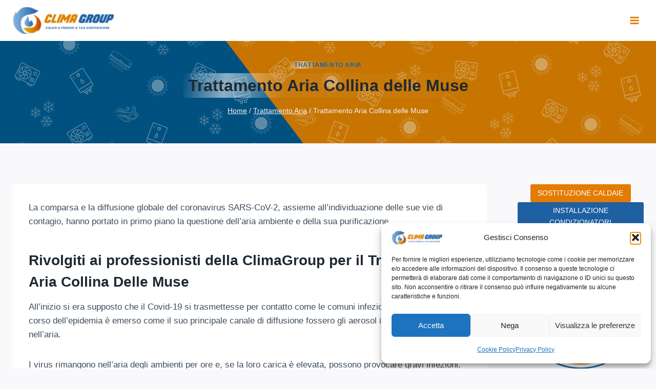

--- FILE ---
content_type: text/html; charset=UTF-8
request_url: https://www.climagroup.info/trattamento-aria-collina-delle-muse/
body_size: 79198
content:
<!doctype html><html lang="it-IT" class="no-js" itemtype="https://schema.org/Blog" itemscope><head><meta charset="UTF-8"><meta name="viewport" content="width=device-width, initial-scale=1, minimum-scale=1"><meta name='robots' content='index, follow, max-image-preview:large, max-snippet:-1, max-video-preview:-1' /><title>Trattamento Aria Collina delle Muse | 06 6622151</title><meta name="description" content="Trattamento Aria Collina delle Muse 06 6622151 la Clima Group offre un servizio garantito e professionale, ci trovate sempre H24" /><link rel="canonical" href="https://www.climagroup.info/trattamento-aria-collina-delle-muse/" /><meta property="og:locale" content="it_IT" /><meta property="og:type" content="article" /><meta property="og:title" content="Trattamento Aria Collina delle Muse | Tel. 06.6622151" /><meta property="og:description" content="Trattamento Aria Collina delle Muse, interventi rapidi, ricambi originali e manutenzione certificata. Chiama ora 06.6622151." /><meta property="og:url" content="https://www.climagroup.info/trattamento-aria-collina-delle-muse/" /><meta property="og:site_name" content="Vendita e Assistenza Caldaie e Condizionatori Roma - Clima Group" /><meta property="article:publisher" content="https://www.facebook.com/climagroupimpianti/" /><meta property="article:published_time" content="2025-09-26T09:08:00+00:00" /><meta property="og:image" content="https://www.climagroup.info/wp-content/uploads/2025/05/icona-ClimaGroup-512x512-ww.png" /><meta property="og:image:width" content="512" /><meta property="og:image:height" content="512" /><meta property="og:image:type" content="image/png" /><meta name="author" content="ClimaGroup" /><meta name="twitter:card" content="summary_large_image" /><meta name="twitter:label1" content="Scritto da" /><meta name="twitter:data1" content="ClimaGroup" /><meta name="twitter:label2" content="Tempo di lettura stimato" /><meta name="twitter:data2" content="4 minuti" /> <script type="application/ld+json" class="yoast-schema-graph">{"@context":"https://schema.org","@graph":[{"@type":"Article","@id":"https://www.climagroup.info/trattamento-aria-collina-delle-muse/#article","isPartOf":{"@id":"https://www.climagroup.info/trattamento-aria-collina-delle-muse/"},"author":{"name":"ClimaGroup","@id":"https://www.climagroup.info/#/schema/person/c838dd14f54216199c79d2259a5d4735"},"headline":"Trattamento Aria Collina delle Muse","datePublished":"2025-09-26T09:08:00+00:00","mainEntityOfPage":{"@id":"https://www.climagroup.info/trattamento-aria-collina-delle-muse/"},"wordCount":376,"publisher":{"@id":"https://www.climagroup.info/#organization"},"image":{"@id":"https://www.climagroup.info/trattamento-aria-collina-delle-muse/#primaryimage"},"thumbnailUrl":"https://www.climagroup.info/wp-content/uploads/2020/11/Schermata-2020-11-18-alle-18.57.57.png","articleSection":["Trattamento Aria"],"inLanguage":"it-IT"},{"@type":"WebPage","@id":"https://www.climagroup.info/trattamento-aria-collina-delle-muse/","url":"https://www.climagroup.info/trattamento-aria-collina-delle-muse/","name":"Trattamento Aria Collina delle Muse | 06 6622151","isPartOf":{"@id":"https://www.climagroup.info/#website"},"primaryImageOfPage":{"@id":"https://www.climagroup.info/trattamento-aria-collina-delle-muse/#primaryimage"},"image":{"@id":"https://www.climagroup.info/trattamento-aria-collina-delle-muse/#primaryimage"},"thumbnailUrl":"https://www.climagroup.info/wp-content/uploads/2020/11/Schermata-2020-11-18-alle-18.57.57.png","datePublished":"2025-09-26T09:08:00+00:00","description":"Trattamento Aria Collina delle Muse 06 6622151 la Clima Group offre un servizio garantito e professionale, ci trovate sempre H24","breadcrumb":{"@id":"https://www.climagroup.info/trattamento-aria-collina-delle-muse/#breadcrumb"},"inLanguage":"it-IT","potentialAction":[{"@type":"ReadAction","target":["https://www.climagroup.info/trattamento-aria-collina-delle-muse/"]}]},{"@type":"ImageObject","inLanguage":"it-IT","@id":"https://www.climagroup.info/trattamento-aria-collina-delle-muse/#primaryimage","url":"https://www.climagroup.info/wp-content/uploads/2020/11/Schermata-2020-11-18-alle-18.57.57.png","contentUrl":"https://www.climagroup.info/wp-content/uploads/2020/11/Schermata-2020-11-18-alle-18.57.57.png","width":639,"height":274,"caption":"Trattamento Aria"},{"@type":"BreadcrumbList","@id":"https://www.climagroup.info/trattamento-aria-collina-delle-muse/#breadcrumb","itemListElement":[{"@type":"ListItem","position":1,"name":"Home","item":"https://www.climagroup.info/"},{"@type":"ListItem","position":2,"name":"Trattamento Aria Collina delle Muse"}]},{"@type":"WebSite","@id":"https://www.climagroup.info/#website","url":"https://www.climagroup.info/","name":"Vendita e Assistenza Caldaie e Condizionatori Roma - Clima Group","description":"Clima Group - Vendita e Assistenza Caldaie e Condizionatori a Roma: tecnici certificati e pronto intervento. Chiamaci allo 06 6622151","publisher":{"@id":"https://www.climagroup.info/#organization"},"alternateName":"Assistenza Caldaie e Condizionatori Roma","potentialAction":[{"@type":"SearchAction","target":{"@type":"EntryPoint","urlTemplate":"https://www.climagroup.info/?s={search_term_string}"},"query-input":{"@type":"PropertyValueSpecification","valueRequired":true,"valueName":"search_term_string"}}],"inLanguage":"it-IT"},{"@type":"Organization","@id":"https://www.climagroup.info/#organization","name":"Clima Group Impianti","alternateName":"Clima Group","url":"https://www.climagroup.info/","logo":{"@type":"ImageObject","inLanguage":"it-IT","@id":"https://www.climagroup.info/#/schema/logo/image/","url":"https://www.climagroup.info/wp-content/uploads/2025/06/logo-clima-group.png","contentUrl":"https://www.climagroup.info/wp-content/uploads/2025/06/logo-clima-group.png","width":1000,"height":1000,"caption":"Clima Group Impianti"},"image":{"@id":"https://www.climagroup.info/#/schema/logo/image/"},"sameAs":["https://www.facebook.com/climagroupimpianti/","https://www.tiktok.com/@climagroupimpianti","https://www.instagram.com/climagroupinfo/","https://www.youtube.com/@ClimaGroupImpianti/","https://it.trustpilot.com/review/climagroup.info","https://maps.app.goo.gl/eGX4ahw6rkFpDEya8"],"description":"Clima Group Impianti è un'azienda leader a Roma nell'assistenza, installazione e vendita di caldaie e condizionatori. Offre interventi rapidi, manutenzione certificata (incluso Bollino Blu), sanificazioni autorizzate e ricambi originali per le migliori marche come Ariston, Baxi, Beretta, Bosch, Daikin, Ferroli, Mitsubishi, Olimpia Splendid, Riello, Rinnai, Samsung, Vaillant. Con tecnici qualificati, garantisce soluzioni efficienti e professionali per il comfort termico domestico e aziendale.","email":"contatti@climagroup.info","telephone":"066622151","legalName":"Clima Group Impianti Srls","foundingDate":"1990-07-05","vatID":"17771951005","numberOfEmployees":{"@type":"QuantitativeValue","minValue":"11","maxValue":"50"}},{"@type":"Person","@id":"https://www.climagroup.info/#/schema/person/c838dd14f54216199c79d2259a5d4735","name":"ClimaGroup","image":{"@type":"ImageObject","inLanguage":"it-IT","@id":"https://www.climagroup.info/#/schema/person/image/","url":"https://www.climagroup.info/wp-content/litespeed/avatar/fa9fbc3a7d9e8cb236b010bd84b866fe.jpg?ver=1769011158","contentUrl":"https://www.climagroup.info/wp-content/litespeed/avatar/fa9fbc3a7d9e8cb236b010bd84b866fe.jpg?ver=1769011158","caption":"ClimaGroup"}}]}</script> <link rel='dns-prefetch' href='//www.googletagmanager.com' /><link rel='dns-prefetch' href='//code.tidio.co' /><link rel='dns-prefetch' href='//maxcdn.bootstrapcdn.com' /> <script src="[data-uri]" defer></script> <style id='wp-img-auto-sizes-contain-inline-css'>img:is([sizes=auto i],[sizes^="auto," i]){contain-intrinsic-size:3000px 1500px}
/*# sourceURL=wp-img-auto-sizes-contain-inline-css */</style><style id="litespeed-ccss">.lazyload{max-width:100%}.lazyload{max-width:100%}.wp-block-button__link{align-content:center;box-sizing:border-box;display:inline-block;height:100%;text-align:center;word-break:break-word}:where(.wp-block-button__link){border-radius:9999px;box-shadow:none;padding:calc(.667em + 2px) calc(1.333em + 2px);text-decoration:none}.wp-block-buttons{box-sizing:border-box}.wp-block-buttons.is-vertical{flex-direction:column}.wp-block-buttons.is-vertical>.wp-block-button:last-child{margin-bottom:0}.wp-block-buttons>.wp-block-button{display:inline-block;margin:0}.wp-block-buttons.is-content-justification-left{justify-content:flex-start}.wp-block-buttons.is-content-justification-left.is-vertical{align-items:flex-start}.wp-block-buttons.has-custom-font-size .wp-block-button__link{font-size:inherit}.wp-block-buttons .wp-block-button__link{width:100%}.wp-block-image img{box-sizing:border-box;height:auto;max-width:100%;vertical-align:bottom}ul{box-sizing:border-box}.entry-content{counter-reset:footnotes}:root{--wp--preset--font-size--normal:16px;--wp--preset--font-size--huge:42px}.screen-reader-text{border:0;clip-path:inset(50%);height:1px;margin:-1px;overflow:hidden;padding:0;position:absolute;width:1px;word-wrap:normal!important}html :where(img[class*=wp-image-]){height:auto;max-width:100%}.wp-block-button__link{color:#fff;background-color:#32373c;border-radius:9999px;box-shadow:none;text-decoration:none;padding:calc(.667em + 2px) calc(1.333em + 2px);font-size:1.125em}:root{--wp--preset--aspect-ratio--square:1;--wp--preset--aspect-ratio--4-3:4/3;--wp--preset--aspect-ratio--3-4:3/4;--wp--preset--aspect-ratio--3-2:3/2;--wp--preset--aspect-ratio--2-3:2/3;--wp--preset--aspect-ratio--16-9:16/9;--wp--preset--aspect-ratio--9-16:9/16;--wp--preset--color--black:#000000;--wp--preset--color--cyan-bluish-gray:#abb8c3;--wp--preset--color--white:#ffffff;--wp--preset--color--pale-pink:#f78da7;--wp--preset--color--vivid-red:#cf2e2e;--wp--preset--color--luminous-vivid-orange:#ff6900;--wp--preset--color--luminous-vivid-amber:#fcb900;--wp--preset--color--light-green-cyan:#7bdcb5;--wp--preset--color--vivid-green-cyan:#00d084;--wp--preset--color--pale-cyan-blue:#8ed1fc;--wp--preset--color--vivid-cyan-blue:#0693e3;--wp--preset--color--vivid-purple:#9b51e0;--wp--preset--color--theme-palette-1:var(--global-palette1);--wp--preset--color--theme-palette-2:var(--global-palette2);--wp--preset--color--theme-palette-3:var(--global-palette3);--wp--preset--color--theme-palette-4:var(--global-palette4);--wp--preset--color--theme-palette-5:var(--global-palette5);--wp--preset--color--theme-palette-6:var(--global-palette6);--wp--preset--color--theme-palette-7:var(--global-palette7);--wp--preset--color--theme-palette-8:var(--global-palette8);--wp--preset--color--theme-palette-9:var(--global-palette9);--wp--preset--gradient--vivid-cyan-blue-to-vivid-purple:linear-gradient(135deg,rgba(6,147,227,1) 0%,rgb(155,81,224) 100%);--wp--preset--gradient--light-green-cyan-to-vivid-green-cyan:linear-gradient(135deg,rgb(122,220,180) 0%,rgb(0,208,130) 100%);--wp--preset--gradient--luminous-vivid-amber-to-luminous-vivid-orange:linear-gradient(135deg,rgba(252,185,0,1) 0%,rgba(255,105,0,1) 100%);--wp--preset--gradient--luminous-vivid-orange-to-vivid-red:linear-gradient(135deg,rgba(255,105,0,1) 0%,rgb(207,46,46) 100%);--wp--preset--gradient--very-light-gray-to-cyan-bluish-gray:linear-gradient(135deg,rgb(238,238,238) 0%,rgb(169,184,195) 100%);--wp--preset--gradient--cool-to-warm-spectrum:linear-gradient(135deg,rgb(74,234,220) 0%,rgb(151,120,209) 20%,rgb(207,42,186) 40%,rgb(238,44,130) 60%,rgb(251,105,98) 80%,rgb(254,248,76) 100%);--wp--preset--gradient--blush-light-purple:linear-gradient(135deg,rgb(255,206,236) 0%,rgb(152,150,240) 100%);--wp--preset--gradient--blush-bordeaux:linear-gradient(135deg,rgb(254,205,165) 0%,rgb(254,45,45) 50%,rgb(107,0,62) 100%);--wp--preset--gradient--luminous-dusk:linear-gradient(135deg,rgb(255,203,112) 0%,rgb(199,81,192) 50%,rgb(65,88,208) 100%);--wp--preset--gradient--pale-ocean:linear-gradient(135deg,rgb(255,245,203) 0%,rgb(182,227,212) 50%,rgb(51,167,181) 100%);--wp--preset--gradient--electric-grass:linear-gradient(135deg,rgb(202,248,128) 0%,rgb(113,206,126) 100%);--wp--preset--gradient--midnight:linear-gradient(135deg,rgb(2,3,129) 0%,rgb(40,116,252) 100%);--wp--preset--font-size--small:var(--global-font-size-small);--wp--preset--font-size--medium:var(--global-font-size-medium);--wp--preset--font-size--large:var(--global-font-size-large);--wp--preset--font-size--x-large:42px;--wp--preset--font-size--larger:var(--global-font-size-larger);--wp--preset--font-size--xxlarge:var(--global-font-size-xxlarge);--wp--preset--spacing--20:0.44rem;--wp--preset--spacing--30:0.67rem;--wp--preset--spacing--40:1rem;--wp--preset--spacing--50:1.5rem;--wp--preset--spacing--60:2.25rem;--wp--preset--spacing--70:3.38rem;--wp--preset--spacing--80:5.06rem;--wp--preset--shadow--natural:6px 6px 9px rgba(0, 0, 0, 0.2);--wp--preset--shadow--deep:12px 12px 50px rgba(0, 0, 0, 0.4);--wp--preset--shadow--sharp:6px 6px 0px rgba(0, 0, 0, 0.2);--wp--preset--shadow--outlined:6px 6px 0px -3px rgba(255, 255, 255, 1), 6px 6px rgba(0, 0, 0, 1);--wp--preset--shadow--crisp:6px 6px 0px rgba(0, 0, 0, 1)}:where(.is-layout-flex){gap:.5em}body .is-layout-flex{display:flex}.is-layout-flex{flex-wrap:wrap;align-items:center}.is-layout-flex>:is(*,div){margin:0}.has-small-font-size{font-size:var(--wp--preset--font-size--small)!important}.fa{display:inline-block;font:normal normal normal 14px/1 FontAwesome;font-size:inherit;text-rendering:auto;-webkit-font-smoothing:antialiased;-moz-osx-font-smoothing:grayscale}.fa-times:before{content:""}.fa-phone:before{content:""}.fa-envelope:before{content:""}.fa-whatsapp:before{content:""}.main_buttons{display:none}@media (max-width:790px){.main_buttons{z-index:99999;display:block;position:fixed;left:0;bottom:0;width:100%;height:104px;box-shadow:inset 0 4px 14px -7px #404040;text-align:center;display:table}.main_buttons .on{padding:18px 0;display:table-cell}.main_buttons .on a{font-size:16px;text-decoration:none}.main_buttons .on i{font-size:32px;display:block;margin-bottom:4px}.main_buttons .one-third{width:32%}}html{line-height:1.15;-webkit-text-size-adjust:100%}body{margin:0}main{display:block;min-width:0}h1{font-size:2em;margin:.67em 0}a{background-color:#fff0}strong{font-weight:700}img{border-style:none}button,input{font-size:100%;margin:0}button,input{overflow:visible}button{text-transform:none}button,[type=submit]{-webkit-appearance:button}[type=checkbox]{box-sizing:border-box;padding:0}[type=search]{-webkit-appearance:textfield;outline-offset:-2px}[type=search]::-webkit-search-decoration{-webkit-appearance:none}::-webkit-file-upload-button{-webkit-appearance:button;font:inherit}details{display:block}summary{display:list-item}:root{--global-gray-400:#CBD5E0;--global-gray-500:#A0AEC0;--global-xs-spacing:1em;--global-sm-spacing:1.5rem;--global-md-spacing:2rem;--global-lg-spacing:2.5em;--global-xl-spacing:3.5em;--global-xxl-spacing:5rem;--global-edge-spacing:1.5rem;--global-boxed-spacing:2rem;--global-font-size-small:clamp(0.8rem, 0.73rem + 0.217vw, 0.9rem);--global-font-size-medium:clamp(1.1rem, 0.995rem + 0.326vw, 1.25rem);--global-font-size-large:clamp(1.75rem, 1.576rem + 0.543vw, 2rem);--global-font-size-larger:clamp(2rem, 1.6rem + 1vw, 2.5rem);--global-font-size-xxlarge:clamp(2.25rem, 1.728rem + 1.63vw, 3rem)}h1,h2{padding:0;margin:0}i{font-style:italic}html{box-sizing:border-box}*,*::before,*::after{box-sizing:inherit}ul{margin:0 0 1.5em 1.5em;padding:0}ul{list-style:disc}li>ul{margin-bottom:0;margin-left:1.5em}img{display:block;height:auto;max-width:100%}a{color:var(--global-palette-highlight);text-underline-offset:.1em}.screen-reader-text{clip:rect(1px,1px,1px,1px);position:absolute!important;height:1px;width:1px;overflow:hidden;word-wrap:normal!important}input[type=search]{-webkit-appearance:none;color:var(--global-palette5);border:1px solid var(--global-gray-400);border-radius:3px;padding:.4em .5em;max-width:100%;background:var(--global-palette9);box-shadow:0 0 0-7px #fff0}::-webkit-input-placeholder{color:var(--global-palette6)}::-moz-placeholder{color:var(--global-palette6);opacity:1}:-ms-input-placeholder{color:var(--global-palette6)}:-moz-placeholder{color:var(--global-palette6)}::placeholder{color:var(--global-palette6)}.search-form{position:relative}.search-form input[type=search],.search-form input.search-field{padding-right:60px;width:100%}.search-form .search-submit[type=submit]{top:0;right:0;bottom:0;position:absolute;color:#fff0;background:#fff0;z-index:2;width:50px;border:0;padding:8px 12px 7px;border-radius:0;box-shadow:none;overflow:hidden}.search-form .kadence-search-icon-wrap{position:absolute;right:0;top:0;height:100%;width:50px;padding:0;text-align:center;background:0 0;z-index:3;color:var(--global-palette6);text-shadow:none;display:flex;align-items:center;justify-content:center}button,.button,.wp-block-button__link,.wp-element-button,input[type=submit]{border-radius:3px;background:var(--global-palette-btn-bg);color:var(--global-palette-btn);padding:.4em 1em;border:0;font-size:1.125rem;line-height:1.6;display:inline-block;font-family:inherit;text-decoration:none;box-shadow:0 0 0-7px #fff0}button:visited,.button:visited,.wp-block-button__link:visited,.wp-element-button:visited,input[type=submit]:visited{background:var(--global-palette-btn-bg);color:var(--global-palette-btn)}.kadence-svg-iconset{display:inline-flex;align-self:center}.kadence-svg-iconset svg{height:1em;width:1em}.kadence-svg-iconset.svg-baseline svg{top:.125em;position:relative}:root .has-theme-palette-1-background-color{background-color:var(--global-palette1)}.kt-clear{*zoom:1}.kt-clear::before,.kt-clear::after{content:" ";display:table}.kt-clear::after{clear:both}.content-area{margin:var(--global-xxl-spacing)0}.entry-content{word-break:break-word}.site-container{margin:0 auto;padding:0 var(--global-content-edge-padding)}.content-bg{background:#fff}@media screen and (min-width:1025px){.has-sidebar .content-container{display:grid;grid-template-columns:5fr 2fr;grid-gap:var(--global-xl-spacing);justify-content:center}#secondary{grid-column:2;grid-row:1;min-width:0}}#kt-scroll-up-reader,#kt-scroll-up{position:fixed;transform:translateY(40px);opacity:0;z-index:1000;display:flex}#kt-scroll-up-reader.scroll-up-style-outline,#kt-scroll-up.scroll-up-style-outline{background:#fff0}.scroll-up-style-outline,.scroll-up-wrap.scroll-up-style-outline{border-width:2px;border-style:solid;border-color:currentColor;color:var(--global-palette4)}#kt-scroll-up-reader{transform:translateY(0)}#kt-scroll-up-reader:not(:focus){clip:rect(1px,1px,1px,1px);height:1px;width:1px;overflow:hidden;word-wrap:normal!important}#wrapper{overflow:hidden;overflow:clip}.alignleft{float:left;margin-right:var(--global-md-spacing)}body.footer-on-bottom #wrapper{min-height:100vh;display:flex;flex-direction:column}body.footer-on-bottom #inner-wrap{flex:1 0 auto}:root{--global-palette1:#e47b02;--global-palette2:#ed8f0c;--global-palette3:#1f2933;--global-palette4:#3e4c59;--global-palette5:#52606d;--global-palette6:#7b8794;--global-palette7:#f3f4f7;--global-palette8:#f9f9fb;--global-palette9:#ffffff;--global-palette9rgb:255, 255, 255;--global-palette-highlight:var(--global-palette1);--global-palette-highlight-alt:var(--global-palette2);--global-palette-highlight-alt2:var(--global-palette9);--global-palette-btn-bg:var(--global-palette1);--global-palette-btn-bg-hover:var(--global-palette2);--global-palette-btn:var(--global-palette9);--global-palette-btn-hover:var(--global-palette9);--global-body-font-family:-apple-system,BlinkMacSystemFont,"Segoe UI",Roboto,Oxygen-Sans,Ubuntu,Cantarell,"Helvetica Neue",sans-serif, "Apple Color Emoji", "Segoe UI Emoji", "Segoe UI Symbol";--global-heading-font-family:inherit;--global-primary-nav-font-family:inherit;--global-fallback-font:sans-serif;--global-display-fallback-font:sans-serif;--global-content-width:1500px;--global-content-wide-width:calc(1500px + 230px);--global-content-narrow-width:842px;--global-content-edge-padding:1.5rem;--global-content-boxed-padding:2rem;--global-calc-content-width:calc(1500px - var(--global-content-edge-padding) - var(--global-content-edge-padding) );--wp--style--global--content-size:var(--global-calc-content-width)}.wp-site-blocks{--global-vw:calc( 100vw - ( 0.5 * var(--scrollbar-offset)))}body{background:var(--global-palette8)}body,input{font-weight:400;font-size:17px;line-height:1.6;font-family:var(--global-body-font-family);color:var(--global-palette4)}.content-bg{background:var(--global-palette9)}h1,h2{font-family:var(--global-heading-font-family)}h1{font-weight:700;font-size:32px;line-height:1.5;color:var(--global-palette3)}h2{font-weight:700;font-size:28px;line-height:1.5;color:var(--global-palette3)}.site-container{max-width:var(--global-content-width)}.content-area{margin-top:5rem;margin-bottom:5rem}@media all and (max-width:1024px){.content-area{margin-top:3rem;margin-bottom:3rem}}@media all and (max-width:767px){.content-area{margin-top:2rem;margin-bottom:2rem}}@media all and (max-width:1024px){:root{--global-content-boxed-padding:2rem}}@media all and (max-width:767px){:root{--global-content-boxed-padding:1.5rem}}.entry-content-wrap{padding:2rem}@media all and (max-width:1024px){.entry-content-wrap{padding:2rem}}@media all and (max-width:767px){.entry-content-wrap{padding:1.5rem}}.entry.single-entry{box-shadow:0 15px 15px -10px rgb(0 0 0/.05)}.primary-sidebar.widget-area .widget{margin-bottom:1.5em;color:var(--global-palette4)}.primary-sidebar.widget-area .widget-title{font-weight:700;font-size:20px;line-height:1.5;color:var(--global-palette3)}button,.button,.wp-block-button__link,input[type="submit"]{box-shadow:0 0 0-7px #fff0}#kt-scroll-up-reader,#kt-scroll-up{border:3px solid currentColor;border-radius:10px 10px 10px 10px;color:var(--global-palette1);bottom:120px;font-size:1.2em;padding:.4em .4em .4em .4em}#kt-scroll-up-reader.scroll-up-side-right,#kt-scroll-up.scroll-up-side-right{right:15px}.post-title .entry-taxonomies,.post-title .entry-taxonomies a{color:var(--global-palette1)}.post-title .kadence-breadcrumbs{color:var(--global-palette1)}.wp-site-blocks #mobile-header{display:block}.wp-site-blocks #main-header{display:none}@media all and (min-width:1400px){.wp-site-blocks #mobile-header{display:none}.wp-site-blocks #main-header{display:block}}.site-branding a.brand img{max-width:200px}.site-branding a.brand img.svg-logo-image{width:200px}.site-branding{padding:0 0 0 0}#masthead{background:#fff}.site-main-header-inner-wrap{min-height:80px}.header-navigation[class*="header-navigation-style-underline"] .header-menu-container.primary-menu-container>ul>li>a:after{width:calc(100% - 2em)}.main-navigation .primary-menu-container>ul>li.menu-item>a{padding-left:calc(2em/2);padding-right:calc(2em/2);padding-top:.6em;padding-bottom:.6em;color:var(--global-palette5)}.header-navigation .header-menu-container ul ul.sub-menu{background:var(--global-palette3);box-shadow:0 2px 13px 0 rgb(0 0 0/.1)}.header-navigation .header-menu-container ul ul li.menu-item{border-bottom:1px solid rgb(255 255 255/.1)}.header-navigation .header-menu-container ul ul li.menu-item>a{width:200px;padding-top:1em;padding-bottom:1em;color:var(--global-palette8);font-size:12px}.mobile-toggle-open-container .menu-toggle-open{color:var(--global-palette5);padding:.4em .6em .4em .6em;font-size:14px}.mobile-toggle-open-container .menu-toggle-open .menu-toggle-icon{font-size:20px}.mobile-navigation ul li{font-size:14px}.mobile-navigation ul li a{padding-top:1em;padding-bottom:1em}.mobile-navigation ul li>a,.mobile-navigation ul li.menu-item-has-children>.drawer-nav-drop-wrap{color:var(--global-palette8)}.mobile-navigation ul li.menu-item-has-children .drawer-nav-drop-wrap,.mobile-navigation ul li:not(.menu-item-has-children) a{border-bottom:1px solid rgb(255 255 255/.1)}.mobile-navigation:not(.drawer-navigation-parent-toggle-true) ul li.menu-item-has-children .drawer-nav-drop-wrap button{border-left:1px solid rgb(255 255 255/.1)}#mobile-drawer .drawer-header .drawer-toggle{padding:.6em .15em .6em .15em;font-size:24px}#main-header .header-button{background:#30507c;border:2px none #fff0;box-shadow:0 0 0-7px #fff0}.header-social-wrap .header-social-inner-wrap{font-size:1em;gap:.3em}.header-social-wrap .header-social-inner-wrap .social-button{color:var(--global-palette1);border:2px none #fff0;border-radius:3px}.header-mobile-social-wrap .header-mobile-social-inner-wrap{font-size:1em;gap:.3em}.header-mobile-social-wrap .header-mobile-social-inner-wrap .social-button{color:var(--global-palette7);background:var(--global-palette1);border:2px none #fff0;border-radius:3px}.search-toggle-open-container .search-toggle-open{color:var(--global-palette5)}.search-toggle-open-container .search-toggle-open .search-toggle-icon{font-size:1em}#search-drawer .drawer-inner{background:rgb(9 12 16/.97)}.mobile-header-button-wrap .mobile-header-button-inner-wrap .mobile-header-button{border:2px none #fff0;box-shadow:0 0 0-7px #fff0}.site-branding{max-height:inherit}.site-branding a.brand{display:flex;gap:1em;flex-direction:row;align-items:center;text-decoration:none;color:inherit;max-height:inherit}.site-branding a.brand img{display:block}.header-navigation ul ul.sub-menu{display:none;position:absolute;top:100%;flex-direction:column;background:#fff;margin-left:0;box-shadow:0 2px 13px rgb(0 0 0/.1);z-index:1000}.header-navigation ul ul.sub-menu>li:last-child{border-bottom:0}.header-navigation[class*=header-navigation-dropdown-animation-fade] ul ul.sub-menu{opacity:0;visibility:hidden;transform:translate3d(0,0,0);display:block;clip:rect(1px,1px,1px,1px);height:1px;overflow:hidden}.header-navigation.header-navigation-dropdown-animation-fade-down ul ul.sub-menu{transform:translate3d(0,-10px,0)}.nav--toggle-sub .dropdown-nav-toggle{display:block;background:#fff0;position:absolute;right:0;top:50%;width:.7em;height:.7em;font-size:inherit;width:.9em;height:.9em;font-size:.9em;display:inline-flex;line-height:inherit;margin:0;padding:0;border:none;border-radius:0;transform:translateY(-50%);overflow:visible}.nav--toggle-sub ul ul .dropdown-nav-toggle{right:.2em}.nav--toggle-sub ul ul .dropdown-nav-toggle .kadence-svg-iconset{transform:rotate(-90deg)}.nav--toggle-sub li.menu-item-has-children{position:relative}.nav-drop-title-wrap{position:relative;padding-right:1em;display:block}.header-navigation[class*=header-navigation-style-underline] .header-menu-container>ul>li>a{position:relative}.header-navigation[class*=header-navigation-style-underline] .header-menu-container>ul>li>a:after{content:"";width:100%;position:absolute;bottom:0;height:2px;right:50%;background:currentColor;transform:scale(0,0) translate(-50%,0)}.header-navigation,.header-menu-container{display:flex}.header-navigation li.menu-item>a{display:block;width:100%;text-decoration:none;color:var(--global-palette4);transform:translate3d(0,0,0)}.header-navigation ul.sub-menu{display:block;list-style:none;margin:0;padding:0}.header-navigation ul li.menu-item>a{padding:.6em .5em}.header-navigation ul ul li.menu-item>a{padding:1em;outline-offset:-2px}.header-navigation ul ul li.menu-item>a{width:200px}.header-navigation ul ul ul.sub-menu{top:0;left:100%;right:auto;min-height:100%}.header-navigation .menu{display:flex;flex-wrap:wrap;justify-content:center;align-items:center;list-style:none;margin:0;padding:0}.menu-toggle-open{display:flex;background:#fff0;align-items:center;box-shadow:none}.menu-toggle-open .menu-toggle-icon{display:flex}.menu-toggle-open.menu-toggle-style-default{border:0}.wp-site-blocks .menu-toggle-open{box-shadow:none}.mobile-navigation{width:100%}.mobile-navigation a{display:block;width:100%;text-decoration:none;padding:.6em .5em}.mobile-navigation ul{display:block;list-style:none;margin:0;padding:0}.drawer-nav-drop-wrap{display:flex;position:relative}.drawer-nav-drop-wrap a{color:inherit}.drawer-nav-drop-wrap .drawer-sub-toggle{background:#fff0;color:inherit;padding:.5em .7em;display:flex;border:0;border-radius:0;box-shadow:none;line-height:normal}.mobile-navigation ul ul{padding-left:1em}.mobile-navigation ul.has-collapse-sub-nav ul.sub-menu{display:none}.popup-drawer{position:fixed;display:none;top:0;bottom:0;left:-99999rem;right:99999rem;z-index:100000}.popup-drawer .drawer-overlay{background-color:rgb(0 0 0/.4);position:fixed;top:0;right:0;bottom:0;left:0;opacity:0}.popup-drawer .drawer-inner{width:100%;transform:translateX(100%);max-width:90%;right:0;top:0;overflow:auto;background:#090c10;color:#fff;bottom:0;opacity:0;position:fixed;box-shadow:0 0 2rem 0 rgb(0 0 0/.1);display:flex;flex-direction:column}.popup-drawer .drawer-header{padding:0 1.5em;display:flex;justify-content:flex-end;min-height:calc(1.2em + 24px)}.popup-drawer .drawer-header .drawer-toggle{background:#fff0;border:0;font-size:24px;line-height:1;padding:.6em .15em;color:inherit;display:flex;box-shadow:none;border-radius:0}.popup-drawer .drawer-content{padding:0 1.5em 1.5em}.popup-drawer .drawer-header .drawer-toggle{width:1em;position:relative;height:1em;box-sizing:content-box;font-size:24px}.drawer-toggle .toggle-close-bar{width:.75em;height:.08em;background:currentColor;transform-origin:center center;position:absolute;margin-top:-.04em;opacity:0;border-radius:.08em;left:50%;margin-left:-.375em;top:50%;transform:rotate(45deg) translateX(-50%)}.drawer-toggle .toggle-close-bar:last-child{transform:rotate(-45deg) translateX(50%)}#main-header{display:none}#masthead{position:relative;z-index:11}@media screen and (min-width:1025px){#main-header{display:block}#mobile-header{display:none}}.drawer-content .mobile-html{width:100%}.site-header-row{display:grid;grid-template-columns:auto auto}.site-header-section{display:flex;max-height:inherit}.site-header-item{display:flex;align-items:center;margin-right:10px;max-height:inherit}.site-header-section>.site-header-item:last-child{margin-right:0}.drawer-content .site-header-item{margin-right:0;margin-bottom:10px}.drawer-content .site-header-item:last-child{margin-bottom:0}.site-header-section-right{justify-content:flex-end}.element-social-inner-wrap{display:flex;flex-wrap:wrap;align-items:center;gap:.3em}a.social-button{width:2em;text-decoration:none;height:2em;display:inline-flex;justify-content:center;align-items:center;margin:0;color:var(--global-palette4);background:var(--global-palette7);border-radius:3px}.social-style-outline .social-button{background:#fff0!important;border:2px solid var(--global-palette7)}.search-toggle-open{display:flex;background:#fff0;align-items:center;padding:.5em;box-shadow:none}.search-toggle-open .search-toggle-icon{display:flex}.search-toggle-open .search-toggle-icon svg.kadence-svg-icon{top:-.05em;position:relative}.search-toggle-open.search-toggle-style-default{border:0}.popup-drawer-layout-fullwidth .drawer-inner{max-width:none;background:rgb(9 12 16/.97)}#search-drawer .drawer-inner .drawer-header{position:relative;z-index:100}#search-drawer .drawer-inner .drawer-content{display:flex;justify-content:center;align-items:center;position:absolute;top:0;bottom:0;left:0;right:0;padding:2em}#search-drawer .drawer-inner form{max-width:800px;width:100%;margin:0 auto;display:flex}#search-drawer .drawer-inner form label{flex-grow:2}#search-drawer .drawer-inner form ::-webkit-input-placeholder{color:currentColor;opacity:.5}#search-drawer .drawer-inner form ::-moz-placeholder{color:currentColor;opacity:.5}#search-drawer .drawer-inner form :-ms-input-placeholder{color:currentColor;opacity:.5}#search-drawer .drawer-inner form :-moz-placeholder{color:currentColor;opacity:.5}#search-drawer .drawer-inner input.search-field{width:100%;background:#fff0;color:var(--global-palette6);padding:.8em 80px .8em .8em;font-size:20px;border:1px solid currentColor}#search-drawer .drawer-inner .search-submit[type=submit]{width:70px}#search-drawer .drawer-inner .kadence-search-icon-wrap{color:var(--global-palette6);width:70px}.kadence-sticky-header{position:relative;z-index:1}#mobile-drawer{z-index:99999}.widget{margin-top:0;margin-bottom:1.5em}.widget-area .widget-title{font-size:20px;line-height:1.5;margin-bottom:.5em;text-transform:uppercase}.widget-area ul{padding-left:.5em}.widget-area a:where(:not(.button):not(.wp-block-button__link):not(.wp-element-button)){color:var(--global-palette3);text-decoration:none}.sidebar-link-style-plain.widget-area a:where(:not(.button):not(.wp-block-button__link):not(.wp-element-button)){text-decoration:none}.widget-area .widget{margin-left:0;margin-right:0}.widget li:not(.kb-table-of-content-list li){line-height:1.8}.widget_nav_menu ul{margin:0;padding:0;list-style-type:none}.widget_nav_menu a{display:block;padding:.1em 0;text-decoration:none}.widget_nav_menu li{padding:0}.entry{box-shadow:0 15px 25px -10px rgb(0 0 0/.05);border-radius:.25rem}.content-wrap{position:relative}.site-main{min-width:0}@media screen and (max-width:719px){.content-style-boxed .content-bg:not(.loop-entry){margin-left:-1rem;margin-right:-1rem;width:auto}.primary-sidebar{padding-left:0;padding-right:0}}.single-content{margin:var(--global-md-spacing)0 0}.single-content p{margin-top:0;margin-bottom:var(--global-md-spacing)}.single-content p>img{display:inline-block}.single-content h2{margin:1.5em 0 .5em}.single-content h2:first-child{margin-top:0}.single-content h2+*{margin-top:0}.entry-content:after{display:table;clear:both;content:""}.wp-site-blocks .post-thumbnail img{flex:1;object-fit:cover}.wp-site-blocks .post-thumbnail:not(.kadence-thumbnail-ratio-inherit) img{height:100%;width:100%}.kadence-breadcrumbs{margin:1em 0;font-size:85%;color:var(--global-palette5)}.kadence-breadcrumbs a{color:inherit}.loop-entry .entry-summary p{margin:1em 0}.entry-summary{margin:var(--global-xs-spacing)0 0}a.post-more-link{font-weight:700;letter-spacing:.05em;text-transform:uppercase;text-decoration:none;color:inherit;font-size:80%}a.post-more-link .kadence-svg-iconset{margin-left:.5em}.more-link-wrap{margin-top:var(--global-xs-spacing);margin-bottom:0}.entry-taxonomies{margin-bottom:.5em;letter-spacing:.05em;font-size:70%;text-transform:uppercase}.entry-taxonomies a{text-decoration:none;font-weight:700}@media screen and (max-width:719px){.loop-entry .entry-taxonomies{margin-bottom:1em}}.entry-header{margin-bottom:1em}.entry-footer{clear:both}.has-small-font-size{font-size:var(--global-font-size-small)}.entry-title{word-wrap:break-word}.primary-sidebar{padding-top:1.5rem;padding-bottom:1.5rem;margin-left:auto;margin-right:auto}@media screen and (min-width:768px){.primary-sidebar{padding-left:0;padding-right:0}}@media screen and (min-width:1025px){.primary-sidebar{padding:0;margin:0}}.entry-related-carousel .entry-summary,.entry-related-carousel .entry-footer,.entry-related-carousel .entry-taxonomies{display:none}.splide__slide img{vertical-align:bottom}.cmplz-hidden{display:none!important}.no-js img.lazyload{display:none}.lazyload{--smush-placeholder-width:100px;--smush-placeholder-aspect-ratio:1/1;width:var(--smush-image-width,var(--smush-placeholder-width))!important;aspect-ratio:var(--smush-image-aspect-ratio,var(--smush-placeholder-aspect-ratio))!important}.lazyload{opacity:0}img{border-radius:5px!important}.main-navigation ul li a{white-space:nowrap;min-width:max-content}.header-navigation .header-menu-container ul ul li.menu-item>a{width:auto!important;display:block}@media (max-width:790px){body{margin-bottom:104px}}body .main_buttons{background:#f90;color:#0e355c}body .main_buttons .on:not(:first-child):not(:last-child){border-left:1px solid #666;border-right:1px solid #666}.main_buttons .on a{color:#0e355c}.wp-container-core-buttons-is-layout-aacc3761{flex-direction:column;align-items:flex-start}.wp-block-button__link{align-content:center;box-sizing:border-box;display:inline-block;height:100%;text-align:center;word-break:break-word}:where(.wp-block-button__link){border-radius:9999px;box-shadow:none;padding:calc(.667em + 2px) calc(1.333em + 2px);text-decoration:none}.wp-block-buttons{box-sizing:border-box}.wp-block-buttons.is-vertical{flex-direction:column}.wp-block-buttons.is-vertical>.wp-block-button:last-child{margin-bottom:0}.wp-block-buttons>.wp-block-button{display:inline-block;margin:0}.wp-block-buttons.is-content-justification-left{justify-content:flex-start}.wp-block-buttons.is-content-justification-left.is-vertical{align-items:flex-start}.wp-block-buttons.has-custom-font-size .wp-block-button__link{font-size:inherit}.wp-block-buttons .wp-block-button__link{width:100%}.wp-block-image img{box-sizing:border-box;height:auto;max-width:100%;vertical-align:bottom}ul{box-sizing:border-box}.entry-content{counter-reset:footnotes}:root{--wp--preset--font-size--normal:16px;--wp--preset--font-size--huge:42px}.screen-reader-text{border:0;clip-path:inset(50%);height:1px;margin:-1px;overflow:hidden;padding:0;position:absolute;width:1px;word-wrap:normal!important}html :where(img[class*=wp-image-]){height:auto;max-width:100%}.wp-block-button__link{color:#fff;background-color:#32373c;border-radius:9999px;box-shadow:none;text-decoration:none;padding:calc(.667em + 2px) calc(1.333em + 2px);font-size:1.125em}:root{--wp--preset--aspect-ratio--square:1;--wp--preset--aspect-ratio--4-3:4/3;--wp--preset--aspect-ratio--3-4:3/4;--wp--preset--aspect-ratio--3-2:3/2;--wp--preset--aspect-ratio--2-3:2/3;--wp--preset--aspect-ratio--16-9:16/9;--wp--preset--aspect-ratio--9-16:9/16;--wp--preset--color--black:#000000;--wp--preset--color--cyan-bluish-gray:#abb8c3;--wp--preset--color--white:#ffffff;--wp--preset--color--pale-pink:#f78da7;--wp--preset--color--vivid-red:#cf2e2e;--wp--preset--color--luminous-vivid-orange:#ff6900;--wp--preset--color--luminous-vivid-amber:#fcb900;--wp--preset--color--light-green-cyan:#7bdcb5;--wp--preset--color--vivid-green-cyan:#00d084;--wp--preset--color--pale-cyan-blue:#8ed1fc;--wp--preset--color--vivid-cyan-blue:#0693e3;--wp--preset--color--vivid-purple:#9b51e0;--wp--preset--color--theme-palette-1:var(--global-palette1);--wp--preset--color--theme-palette-2:var(--global-palette2);--wp--preset--color--theme-palette-3:var(--global-palette3);--wp--preset--color--theme-palette-4:var(--global-palette4);--wp--preset--color--theme-palette-5:var(--global-palette5);--wp--preset--color--theme-palette-6:var(--global-palette6);--wp--preset--color--theme-palette-7:var(--global-palette7);--wp--preset--color--theme-palette-8:var(--global-palette8);--wp--preset--color--theme-palette-9:var(--global-palette9);--wp--preset--gradient--vivid-cyan-blue-to-vivid-purple:linear-gradient(135deg,rgba(6,147,227,1) 0%,rgb(155,81,224) 100%);--wp--preset--gradient--light-green-cyan-to-vivid-green-cyan:linear-gradient(135deg,rgb(122,220,180) 0%,rgb(0,208,130) 100%);--wp--preset--gradient--luminous-vivid-amber-to-luminous-vivid-orange:linear-gradient(135deg,rgba(252,185,0,1) 0%,rgba(255,105,0,1) 100%);--wp--preset--gradient--luminous-vivid-orange-to-vivid-red:linear-gradient(135deg,rgba(255,105,0,1) 0%,rgb(207,46,46) 100%);--wp--preset--gradient--very-light-gray-to-cyan-bluish-gray:linear-gradient(135deg,rgb(238,238,238) 0%,rgb(169,184,195) 100%);--wp--preset--gradient--cool-to-warm-spectrum:linear-gradient(135deg,rgb(74,234,220) 0%,rgb(151,120,209) 20%,rgb(207,42,186) 40%,rgb(238,44,130) 60%,rgb(251,105,98) 80%,rgb(254,248,76) 100%);--wp--preset--gradient--blush-light-purple:linear-gradient(135deg,rgb(255,206,236) 0%,rgb(152,150,240) 100%);--wp--preset--gradient--blush-bordeaux:linear-gradient(135deg,rgb(254,205,165) 0%,rgb(254,45,45) 50%,rgb(107,0,62) 100%);--wp--preset--gradient--luminous-dusk:linear-gradient(135deg,rgb(255,203,112) 0%,rgb(199,81,192) 50%,rgb(65,88,208) 100%);--wp--preset--gradient--pale-ocean:linear-gradient(135deg,rgb(255,245,203) 0%,rgb(182,227,212) 50%,rgb(51,167,181) 100%);--wp--preset--gradient--electric-grass:linear-gradient(135deg,rgb(202,248,128) 0%,rgb(113,206,126) 100%);--wp--preset--gradient--midnight:linear-gradient(135deg,rgb(2,3,129) 0%,rgb(40,116,252) 100%);--wp--preset--font-size--small:var(--global-font-size-small);--wp--preset--font-size--medium:var(--global-font-size-medium);--wp--preset--font-size--large:var(--global-font-size-large);--wp--preset--font-size--x-large:42px;--wp--preset--font-size--larger:var(--global-font-size-larger);--wp--preset--font-size--xxlarge:var(--global-font-size-xxlarge);--wp--preset--spacing--20:0.44rem;--wp--preset--spacing--30:0.67rem;--wp--preset--spacing--40:1rem;--wp--preset--spacing--50:1.5rem;--wp--preset--spacing--60:2.25rem;--wp--preset--spacing--70:3.38rem;--wp--preset--spacing--80:5.06rem;--wp--preset--shadow--natural:6px 6px 9px rgba(0, 0, 0, 0.2);--wp--preset--shadow--deep:12px 12px 50px rgba(0, 0, 0, 0.4);--wp--preset--shadow--sharp:6px 6px 0px rgba(0, 0, 0, 0.2);--wp--preset--shadow--outlined:6px 6px 0px -3px rgba(255, 255, 255, 1), 6px 6px rgba(0, 0, 0, 1);--wp--preset--shadow--crisp:6px 6px 0px rgba(0, 0, 0, 1)}:where(.is-layout-flex){gap:.5em}body .is-layout-flex{display:flex}.is-layout-flex{flex-wrap:wrap;align-items:center}.is-layout-flex>:is(*,div){margin:0}.has-small-font-size{font-size:var(--wp--preset--font-size--small)!important}.fa{display:inline-block;font:normal normal normal 14px/1 FontAwesome;font-size:inherit;text-rendering:auto;-webkit-font-smoothing:antialiased;-moz-osx-font-smoothing:grayscale}.fa-times:before{content:""}.fa-phone:before{content:""}.fa-envelope:before{content:""}.fa-whatsapp:before{content:""}.main_buttons{display:none}@media (max-width:790px){.main_buttons{z-index:99999;display:block;position:fixed;left:0;bottom:0;width:100%;height:104px;box-shadow:inset 0 4px 14px -7px #404040;text-align:center;display:table}.main_buttons .on{padding:18px 0;display:table-cell}.main_buttons .on a{font-size:16px;text-decoration:none}.main_buttons .on i{font-size:32px;display:block;margin-bottom:4px}.main_buttons .one-third{width:32%}}html{line-height:1.15;-webkit-text-size-adjust:100%}body{margin:0}main{display:block;min-width:0}h1{font-size:2em;margin:.67em 0}a{background-color:#fff0}strong{font-weight:700}img{border-style:none}button,input{font-size:100%;margin:0}button,input{overflow:visible}button{text-transform:none}button,[type=submit]{-webkit-appearance:button}[type=checkbox]{box-sizing:border-box;padding:0}[type=search]{-webkit-appearance:textfield;outline-offset:-2px}[type=search]::-webkit-search-decoration{-webkit-appearance:none}::-webkit-file-upload-button{-webkit-appearance:button;font:inherit}details{display:block}summary{display:list-item}:root{--global-gray-400:#CBD5E0;--global-gray-500:#A0AEC0;--global-xs-spacing:1em;--global-sm-spacing:1.5rem;--global-md-spacing:2rem;--global-lg-spacing:2.5em;--global-xl-spacing:3.5em;--global-xxl-spacing:5rem;--global-edge-spacing:1.5rem;--global-boxed-spacing:2rem;--global-font-size-small:clamp(0.8rem, 0.73rem + 0.217vw, 0.9rem);--global-font-size-medium:clamp(1.1rem, 0.995rem + 0.326vw, 1.25rem);--global-font-size-large:clamp(1.75rem, 1.576rem + 0.543vw, 2rem);--global-font-size-larger:clamp(2rem, 1.6rem + 1vw, 2.5rem);--global-font-size-xxlarge:clamp(2.25rem, 1.728rem + 1.63vw, 3rem)}h1,h2{padding:0;margin:0}i{font-style:italic}html{box-sizing:border-box}*,*::before,*::after{box-sizing:inherit}ul{margin:0 0 1.5em 1.5em;padding:0}ul{list-style:disc}li>ul{margin-bottom:0;margin-left:1.5em}img{display:block;height:auto;max-width:100%}a{color:var(--global-palette-highlight);text-underline-offset:.1em}.screen-reader-text{clip:rect(1px,1px,1px,1px);position:absolute!important;height:1px;width:1px;overflow:hidden;word-wrap:normal!important}input[type=search]{-webkit-appearance:none;color:var(--global-palette5);border:1px solid var(--global-gray-400);border-radius:3px;padding:.4em .5em;max-width:100%;background:var(--global-palette9);box-shadow:0 0 0-7px #fff0}::-webkit-input-placeholder{color:var(--global-palette6)}::-moz-placeholder{color:var(--global-palette6);opacity:1}:-ms-input-placeholder{color:var(--global-palette6)}:-moz-placeholder{color:var(--global-palette6)}::placeholder{color:var(--global-palette6)}.search-form{position:relative}.search-form input[type=search],.search-form input.search-field{padding-right:60px;width:100%}.search-form .search-submit[type=submit]{top:0;right:0;bottom:0;position:absolute;color:#fff0;background:#fff0;z-index:2;width:50px;border:0;padding:8px 12px 7px;border-radius:0;box-shadow:none;overflow:hidden}.search-form .kadence-search-icon-wrap{position:absolute;right:0;top:0;height:100%;width:50px;padding:0;text-align:center;background:0 0;z-index:3;color:var(--global-palette6);text-shadow:none;display:flex;align-items:center;justify-content:center}button,.button,.wp-block-button__link,.wp-element-button,input[type=submit]{border-radius:3px;background:var(--global-palette-btn-bg);color:var(--global-palette-btn);padding:.4em 1em;border:0;font-size:1.125rem;line-height:1.6;display:inline-block;font-family:inherit;text-decoration:none;box-shadow:0 0 0-7px #fff0}button:visited,.button:visited,.wp-block-button__link:visited,.wp-element-button:visited,input[type=submit]:visited{background:var(--global-palette-btn-bg);color:var(--global-palette-btn)}.kadence-svg-iconset{display:inline-flex;align-self:center}.kadence-svg-iconset svg{height:1em;width:1em}.kadence-svg-iconset.svg-baseline svg{top:.125em;position:relative}:root .has-theme-palette-1-background-color{background-color:var(--global-palette1)}.kt-clear{*zoom:1}.kt-clear::before,.kt-clear::after{content:" ";display:table}.kt-clear::after{clear:both}.content-area{margin:var(--global-xxl-spacing)0}.entry-content{word-break:break-word}.site-container{margin:0 auto;padding:0 var(--global-content-edge-padding)}.content-bg{background:#fff}@media screen and (min-width:1025px){.has-sidebar .content-container{display:grid;grid-template-columns:5fr 2fr;grid-gap:var(--global-xl-spacing);justify-content:center}#secondary{grid-column:2;grid-row:1;min-width:0}}#kt-scroll-up-reader,#kt-scroll-up{position:fixed;transform:translateY(40px);opacity:0;z-index:1000;display:flex}#kt-scroll-up-reader.scroll-up-style-outline,#kt-scroll-up.scroll-up-style-outline{background:#fff0}.scroll-up-style-outline,.scroll-up-wrap.scroll-up-style-outline{border-width:2px;border-style:solid;border-color:currentColor;color:var(--global-palette4)}#kt-scroll-up-reader{transform:translateY(0)}#kt-scroll-up-reader:not(:focus){clip:rect(1px,1px,1px,1px);height:1px;width:1px;overflow:hidden;word-wrap:normal!important}#wrapper{overflow:hidden;overflow:clip}.alignleft{float:left;margin-right:var(--global-md-spacing)}body.footer-on-bottom #wrapper{min-height:100vh;display:flex;flex-direction:column}body.footer-on-bottom #inner-wrap{flex:1 0 auto}:root{--global-palette1:#e47b02;--global-palette2:#ed8f0c;--global-palette3:#1f2933;--global-palette4:#3e4c59;--global-palette5:#52606d;--global-palette6:#7b8794;--global-palette7:#f3f4f7;--global-palette8:#f9f9fb;--global-palette9:#ffffff;--global-palette9rgb:255, 255, 255;--global-palette-highlight:var(--global-palette1);--global-palette-highlight-alt:var(--global-palette2);--global-palette-highlight-alt2:var(--global-palette9);--global-palette-btn-bg:var(--global-palette1);--global-palette-btn-bg-hover:var(--global-palette2);--global-palette-btn:var(--global-palette9);--global-palette-btn-hover:var(--global-palette9);--global-body-font-family:-apple-system,BlinkMacSystemFont,"Segoe UI",Roboto,Oxygen-Sans,Ubuntu,Cantarell,"Helvetica Neue",sans-serif, "Apple Color Emoji", "Segoe UI Emoji", "Segoe UI Symbol";--global-heading-font-family:inherit;--global-primary-nav-font-family:inherit;--global-fallback-font:sans-serif;--global-display-fallback-font:sans-serif;--global-content-width:1500px;--global-content-wide-width:calc(1500px + 230px);--global-content-narrow-width:842px;--global-content-edge-padding:1.5rem;--global-content-boxed-padding:2rem;--global-calc-content-width:calc(1500px - var(--global-content-edge-padding) - var(--global-content-edge-padding) );--wp--style--global--content-size:var(--global-calc-content-width)}.wp-site-blocks{--global-vw:calc( 100vw - ( 0.5 * var(--scrollbar-offset)))}body{background:var(--global-palette8)}body,input{font-weight:400;font-size:17px;line-height:1.6;font-family:var(--global-body-font-family);color:var(--global-palette4)}.content-bg{background:var(--global-palette9)}h1,h2{font-family:var(--global-heading-font-family)}h1{font-weight:700;font-size:32px;line-height:1.5;color:var(--global-palette3)}h2{font-weight:700;font-size:28px;line-height:1.5;color:var(--global-palette3)}.site-container{max-width:var(--global-content-width)}.content-area{margin-top:5rem;margin-bottom:5rem}@media all and (max-width:1024px){.content-area{margin-top:3rem;margin-bottom:3rem}}@media all and (max-width:767px){.content-area{margin-top:2rem;margin-bottom:2rem}}@media all and (max-width:1024px){:root{--global-content-boxed-padding:2rem}}@media all and (max-width:767px){:root{--global-content-boxed-padding:1.5rem}}.entry-content-wrap{padding:2rem}@media all and (max-width:1024px){.entry-content-wrap{padding:2rem}}@media all and (max-width:767px){.entry-content-wrap{padding:1.5rem}}.entry.single-entry{box-shadow:0 15px 15px -10px rgb(0 0 0/.05)}.primary-sidebar.widget-area .widget{margin-bottom:1.5em;color:var(--global-palette4)}.primary-sidebar.widget-area .widget-title{font-weight:700;font-size:20px;line-height:1.5;color:var(--global-palette3)}button,.button,.wp-block-button__link,input[type="submit"]{box-shadow:0 0 0-7px #fff0}#kt-scroll-up-reader,#kt-scroll-up{border:3px solid currentColor;border-radius:10px 10px 10px 10px;color:var(--global-palette1);bottom:120px;font-size:1.2em;padding:.4em .4em .4em .4em}#kt-scroll-up-reader.scroll-up-side-right,#kt-scroll-up.scroll-up-side-right{right:15px}.post-title .entry-taxonomies,.post-title .entry-taxonomies a{color:var(--global-palette1)}.post-title .kadence-breadcrumbs{color:var(--global-palette1)}.wp-site-blocks #mobile-header{display:block}.wp-site-blocks #main-header{display:none}@media all and (min-width:1400px){.wp-site-blocks #mobile-header{display:none}.wp-site-blocks #main-header{display:block}}.site-branding a.brand img{max-width:200px}.site-branding a.brand img.svg-logo-image{width:200px}.site-branding{padding:0 0 0 0}#masthead{background:#fff}.site-main-header-inner-wrap{min-height:80px}.header-navigation[class*="header-navigation-style-underline"] .header-menu-container.primary-menu-container>ul>li>a:after{width:calc(100% - 2em)}.main-navigation .primary-menu-container>ul>li.menu-item>a{padding-left:calc(2em/2);padding-right:calc(2em/2);padding-top:.6em;padding-bottom:.6em;color:var(--global-palette5)}.header-navigation .header-menu-container ul ul.sub-menu{background:var(--global-palette3);box-shadow:0 2px 13px 0 rgb(0 0 0/.1)}.header-navigation .header-menu-container ul ul li.menu-item{border-bottom:1px solid rgb(255 255 255/.1)}.header-navigation .header-menu-container ul ul li.menu-item>a{width:200px;padding-top:1em;padding-bottom:1em;color:var(--global-palette8);font-size:12px}.mobile-toggle-open-container .menu-toggle-open{color:var(--global-palette5);padding:.4em .6em .4em .6em;font-size:14px}.mobile-toggle-open-container .menu-toggle-open .menu-toggle-icon{font-size:20px}.mobile-navigation ul li{font-size:14px}.mobile-navigation ul li a{padding-top:1em;padding-bottom:1em}.mobile-navigation ul li>a,.mobile-navigation ul li.menu-item-has-children>.drawer-nav-drop-wrap{color:var(--global-palette8)}.mobile-navigation ul li.menu-item-has-children .drawer-nav-drop-wrap,.mobile-navigation ul li:not(.menu-item-has-children) a{border-bottom:1px solid rgb(255 255 255/.1)}.mobile-navigation:not(.drawer-navigation-parent-toggle-true) ul li.menu-item-has-children .drawer-nav-drop-wrap button{border-left:1px solid rgb(255 255 255/.1)}#mobile-drawer .drawer-header .drawer-toggle{padding:.6em .15em .6em .15em;font-size:24px}#main-header .header-button{background:#30507c;border:2px none #fff0;box-shadow:0 0 0-7px #fff0}.header-social-wrap .header-social-inner-wrap{font-size:1em;gap:.3em}.header-social-wrap .header-social-inner-wrap .social-button{color:var(--global-palette1);border:2px none #fff0;border-radius:3px}.header-mobile-social-wrap .header-mobile-social-inner-wrap{font-size:1em;gap:.3em}.header-mobile-social-wrap .header-mobile-social-inner-wrap .social-button{color:var(--global-palette7);background:var(--global-palette1);border:2px none #fff0;border-radius:3px}.search-toggle-open-container .search-toggle-open{color:var(--global-palette5)}.search-toggle-open-container .search-toggle-open .search-toggle-icon{font-size:1em}#search-drawer .drawer-inner{background:rgb(9 12 16/.97)}.mobile-header-button-wrap .mobile-header-button-inner-wrap .mobile-header-button{border:2px none #fff0;box-shadow:0 0 0-7px #fff0}.site-branding{max-height:inherit}.site-branding a.brand{display:flex;gap:1em;flex-direction:row;align-items:center;text-decoration:none;color:inherit;max-height:inherit}.site-branding a.brand img{display:block}.header-navigation ul ul.sub-menu{display:none;position:absolute;top:100%;flex-direction:column;background:#fff;margin-left:0;box-shadow:0 2px 13px rgb(0 0 0/.1);z-index:1000}.header-navigation ul ul.sub-menu>li:last-child{border-bottom:0}.header-navigation[class*=header-navigation-dropdown-animation-fade] ul ul.sub-menu{opacity:0;visibility:hidden;transform:translate3d(0,0,0);display:block;clip:rect(1px,1px,1px,1px);height:1px;overflow:hidden}.header-navigation.header-navigation-dropdown-animation-fade-down ul ul.sub-menu{transform:translate3d(0,-10px,0)}.nav--toggle-sub .dropdown-nav-toggle{display:block;background:#fff0;position:absolute;right:0;top:50%;width:.7em;height:.7em;font-size:inherit;width:.9em;height:.9em;font-size:.9em;display:inline-flex;line-height:inherit;margin:0;padding:0;border:none;border-radius:0;transform:translateY(-50%);overflow:visible}.nav--toggle-sub ul ul .dropdown-nav-toggle{right:.2em}.nav--toggle-sub ul ul .dropdown-nav-toggle .kadence-svg-iconset{transform:rotate(-90deg)}.nav--toggle-sub li.menu-item-has-children{position:relative}.nav-drop-title-wrap{position:relative;padding-right:1em;display:block}.header-navigation[class*=header-navigation-style-underline] .header-menu-container>ul>li>a{position:relative}.header-navigation[class*=header-navigation-style-underline] .header-menu-container>ul>li>a:after{content:"";width:100%;position:absolute;bottom:0;height:2px;right:50%;background:currentColor;transform:scale(0,0) translate(-50%,0)}.header-navigation,.header-menu-container{display:flex}.header-navigation li.menu-item>a{display:block;width:100%;text-decoration:none;color:var(--global-palette4);transform:translate3d(0,0,0)}.header-navigation ul.sub-menu{display:block;list-style:none;margin:0;padding:0}.header-navigation ul li.menu-item>a{padding:.6em .5em}.header-navigation ul ul li.menu-item>a{padding:1em;outline-offset:-2px}.header-navigation ul ul li.menu-item>a{width:200px}.header-navigation ul ul ul.sub-menu{top:0;left:100%;right:auto;min-height:100%}.header-navigation .menu{display:flex;flex-wrap:wrap;justify-content:center;align-items:center;list-style:none;margin:0;padding:0}.menu-toggle-open{display:flex;background:#fff0;align-items:center;box-shadow:none}.menu-toggle-open .menu-toggle-icon{display:flex}.menu-toggle-open.menu-toggle-style-default{border:0}.wp-site-blocks .menu-toggle-open{box-shadow:none}.mobile-navigation{width:100%}.mobile-navigation a{display:block;width:100%;text-decoration:none;padding:.6em .5em}.mobile-navigation ul{display:block;list-style:none;margin:0;padding:0}.drawer-nav-drop-wrap{display:flex;position:relative}.drawer-nav-drop-wrap a{color:inherit}.drawer-nav-drop-wrap .drawer-sub-toggle{background:#fff0;color:inherit;padding:.5em .7em;display:flex;border:0;border-radius:0;box-shadow:none;line-height:normal}.mobile-navigation ul ul{padding-left:1em}.mobile-navigation ul.has-collapse-sub-nav ul.sub-menu{display:none}.popup-drawer{position:fixed;display:none;top:0;bottom:0;left:-99999rem;right:99999rem;z-index:100000}.popup-drawer .drawer-overlay{background-color:rgb(0 0 0/.4);position:fixed;top:0;right:0;bottom:0;left:0;opacity:0}.popup-drawer .drawer-inner{width:100%;transform:translateX(100%);max-width:90%;right:0;top:0;overflow:auto;background:#090c10;color:#fff;bottom:0;opacity:0;position:fixed;box-shadow:0 0 2rem 0 rgb(0 0 0/.1);display:flex;flex-direction:column}.popup-drawer .drawer-header{padding:0 1.5em;display:flex;justify-content:flex-end;min-height:calc(1.2em + 24px)}.popup-drawer .drawer-header .drawer-toggle{background:#fff0;border:0;font-size:24px;line-height:1;padding:.6em .15em;color:inherit;display:flex;box-shadow:none;border-radius:0}.popup-drawer .drawer-content{padding:0 1.5em 1.5em}.popup-drawer .drawer-header .drawer-toggle{width:1em;position:relative;height:1em;box-sizing:content-box;font-size:24px}.drawer-toggle .toggle-close-bar{width:.75em;height:.08em;background:currentColor;transform-origin:center center;position:absolute;margin-top:-.04em;opacity:0;border-radius:.08em;left:50%;margin-left:-.375em;top:50%;transform:rotate(45deg) translateX(-50%)}.drawer-toggle .toggle-close-bar:last-child{transform:rotate(-45deg) translateX(50%)}#main-header{display:none}#masthead{position:relative;z-index:11}@media screen and (min-width:1025px){#main-header{display:block}#mobile-header{display:none}}.drawer-content .mobile-html{width:100%}.site-header-row{display:grid;grid-template-columns:auto auto}.site-header-section{display:flex;max-height:inherit}.site-header-item{display:flex;align-items:center;margin-right:10px;max-height:inherit}.site-header-section>.site-header-item:last-child{margin-right:0}.drawer-content .site-header-item{margin-right:0;margin-bottom:10px}.drawer-content .site-header-item:last-child{margin-bottom:0}.site-header-section-right{justify-content:flex-end}.element-social-inner-wrap{display:flex;flex-wrap:wrap;align-items:center;gap:.3em}a.social-button{width:2em;text-decoration:none;height:2em;display:inline-flex;justify-content:center;align-items:center;margin:0;color:var(--global-palette4);background:var(--global-palette7);border-radius:3px}.social-style-outline .social-button{background:#fff0!important;border:2px solid var(--global-palette7)}.search-toggle-open{display:flex;background:#fff0;align-items:center;padding:.5em;box-shadow:none}.search-toggle-open .search-toggle-icon{display:flex}.search-toggle-open .search-toggle-icon svg.kadence-svg-icon{top:-.05em;position:relative}.search-toggle-open.search-toggle-style-default{border:0}.popup-drawer-layout-fullwidth .drawer-inner{max-width:none;background:rgb(9 12 16/.97)}#search-drawer .drawer-inner .drawer-header{position:relative;z-index:100}#search-drawer .drawer-inner .drawer-content{display:flex;justify-content:center;align-items:center;position:absolute;top:0;bottom:0;left:0;right:0;padding:2em}#search-drawer .drawer-inner form{max-width:800px;width:100%;margin:0 auto;display:flex}#search-drawer .drawer-inner form label{flex-grow:2}#search-drawer .drawer-inner form ::-webkit-input-placeholder{color:currentColor;opacity:.5}#search-drawer .drawer-inner form ::-moz-placeholder{color:currentColor;opacity:.5}#search-drawer .drawer-inner form :-ms-input-placeholder{color:currentColor;opacity:.5}#search-drawer .drawer-inner form :-moz-placeholder{color:currentColor;opacity:.5}#search-drawer .drawer-inner input.search-field{width:100%;background:#fff0;color:var(--global-palette6);padding:.8em 80px .8em .8em;font-size:20px;border:1px solid currentColor}#search-drawer .drawer-inner .search-submit[type=submit]{width:70px}#search-drawer .drawer-inner .kadence-search-icon-wrap{color:var(--global-palette6);width:70px}.kadence-sticky-header{position:relative;z-index:1}#mobile-drawer{z-index:99999}.widget{margin-top:0;margin-bottom:1.5em}.widget-area .widget-title{font-size:20px;line-height:1.5;margin-bottom:.5em;text-transform:uppercase}.widget-area ul{padding-left:.5em}.widget-area a:where(:not(.button):not(.wp-block-button__link):not(.wp-element-button)){color:var(--global-palette3);text-decoration:none}.sidebar-link-style-plain.widget-area a:where(:not(.button):not(.wp-block-button__link):not(.wp-element-button)){text-decoration:none}.widget-area .widget{margin-left:0;margin-right:0}.widget li:not(.kb-table-of-content-list li){line-height:1.8}.widget_nav_menu ul{margin:0;padding:0;list-style-type:none}.widget_nav_menu a{display:block;padding:.1em 0;text-decoration:none}.widget_nav_menu li{padding:0}.entry{box-shadow:0 15px 25px -10px rgb(0 0 0/.05);border-radius:.25rem}.content-wrap{position:relative}.site-main{min-width:0}@media screen and (max-width:719px){.content-style-boxed .content-bg:not(.loop-entry){margin-left:-1rem;margin-right:-1rem;width:auto}.primary-sidebar{padding-left:0;padding-right:0}}.single-content{margin:var(--global-md-spacing)0 0}.single-content p{margin-top:0;margin-bottom:var(--global-md-spacing)}.single-content p>img{display:inline-block}.single-content h2{margin:1.5em 0 .5em}.single-content h2:first-child{margin-top:0}.single-content h2+*{margin-top:0}.entry-content:after{display:table;clear:both;content:""}.wp-site-blocks .post-thumbnail img{flex:1;object-fit:cover}.wp-site-blocks .post-thumbnail:not(.kadence-thumbnail-ratio-inherit) img{height:100%;width:100%}.kadence-breadcrumbs{margin:1em 0;font-size:85%;color:var(--global-palette5)}.kadence-breadcrumbs a{color:inherit}.loop-entry .entry-summary p{margin:1em 0}.entry-summary{margin:var(--global-xs-spacing)0 0}a.post-more-link{font-weight:700;letter-spacing:.05em;text-transform:uppercase;text-decoration:none;color:inherit;font-size:80%}a.post-more-link .kadence-svg-iconset{margin-left:.5em}.more-link-wrap{margin-top:var(--global-xs-spacing);margin-bottom:0}.entry-taxonomies{margin-bottom:.5em;letter-spacing:.05em;font-size:70%;text-transform:uppercase}.entry-taxonomies a{text-decoration:none;font-weight:700}@media screen and (max-width:719px){.loop-entry .entry-taxonomies{margin-bottom:1em}}.entry-header{margin-bottom:1em}.entry-footer{clear:both}.has-small-font-size{font-size:var(--global-font-size-small)}.entry-title{word-wrap:break-word}.primary-sidebar{padding-top:1.5rem;padding-bottom:1.5rem;margin-left:auto;margin-right:auto}@media screen and (min-width:768px){.primary-sidebar{padding-left:0;padding-right:0}}@media screen and (min-width:1025px){.primary-sidebar{padding:0;margin:0}}.entry-related-carousel .entry-summary,.entry-related-carousel .entry-footer,.entry-related-carousel .entry-taxonomies{display:none}.splide__slide img{vertical-align:bottom}.cmplz-hidden{display:none!important}.no-js img.lazyload{display:none}.lazyload{--smush-placeholder-width:100px;--smush-placeholder-aspect-ratio:1/1;width:var(--smush-image-width,var(--smush-placeholder-width))!important;aspect-ratio:var(--smush-image-aspect-ratio,var(--smush-placeholder-aspect-ratio))!important}.lazyload{opacity:0}img{border-radius:5px!important}.main-navigation ul li a{white-space:nowrap;min-width:max-content}.header-navigation .header-menu-container ul ul li.menu-item>a{width:auto!important;display:block}@media (max-width:790px){body{margin-bottom:104px}}body .main_buttons{background:#f90;color:#0e355c}body .main_buttons .on:not(:first-child):not(:last-child){border-left:1px solid #666;border-right:1px solid #666}.main_buttons .on a{color:#0e355c}.wp-container-core-buttons-is-layout-aacc3761{flex-direction:column;align-items:flex-start}</style><script src="[data-uri]" defer></script> <link data-optimized="1" data-asynced="1" as="style" onload="this.onload=null;this.rel='stylesheet'"  rel='preload' id='wp-block-library-css' href='https://www.climagroup.info/wp-content/litespeed/css/c39c09b9cf5bb91c97d07f29a29580ee.css?ver=580ee' media='all' /><style id='wp-block-button-inline-css'>.wp-block-button__link{align-content:center;box-sizing:border-box;cursor:pointer;display:inline-block;height:100%;text-align:center;word-break:break-word}.wp-block-button__link.aligncenter{text-align:center}.wp-block-button__link.alignright{text-align:right}:where(.wp-block-button__link){border-radius:9999px;box-shadow:none;padding:calc(.667em + 2px) calc(1.333em + 2px);text-decoration:none}.wp-block-button[style*=text-decoration] .wp-block-button__link{text-decoration:inherit}.wp-block-buttons>.wp-block-button.has-custom-width{max-width:none}.wp-block-buttons>.wp-block-button.has-custom-width .wp-block-button__link{width:100%}.wp-block-buttons>.wp-block-button.has-custom-font-size .wp-block-button__link{font-size:inherit}.wp-block-buttons>.wp-block-button.wp-block-button__width-25{width:calc(25% - var(--wp--style--block-gap, .5em)*.75)}.wp-block-buttons>.wp-block-button.wp-block-button__width-50{width:calc(50% - var(--wp--style--block-gap, .5em)*.5)}.wp-block-buttons>.wp-block-button.wp-block-button__width-75{width:calc(75% - var(--wp--style--block-gap, .5em)*.25)}.wp-block-buttons>.wp-block-button.wp-block-button__width-100{flex-basis:100%;width:100%}.wp-block-buttons.is-vertical>.wp-block-button.wp-block-button__width-25{width:25%}.wp-block-buttons.is-vertical>.wp-block-button.wp-block-button__width-50{width:50%}.wp-block-buttons.is-vertical>.wp-block-button.wp-block-button__width-75{width:75%}.wp-block-button.is-style-squared,.wp-block-button__link.wp-block-button.is-style-squared{border-radius:0}.wp-block-button.no-border-radius,.wp-block-button__link.no-border-radius{border-radius:0!important}:root :where(.wp-block-button .wp-block-button__link.is-style-outline),:root :where(.wp-block-button.is-style-outline>.wp-block-button__link){border:2px solid;padding:.667em 1.333em}:root :where(.wp-block-button .wp-block-button__link.is-style-outline:not(.has-text-color)),:root :where(.wp-block-button.is-style-outline>.wp-block-button__link:not(.has-text-color)){color:currentColor}:root :where(.wp-block-button .wp-block-button__link.is-style-outline:not(.has-background)),:root :where(.wp-block-button.is-style-outline>.wp-block-button__link:not(.has-background)){background-color:initial;background-image:none}
/*# sourceURL=https://www.climagroup.info/wp-includes/blocks/button/style.min.css */</style><style id='wp-block-image-inline-css'>.wp-block-image>a,.wp-block-image>figure>a{display:inline-block}.wp-block-image img{box-sizing:border-box;height:auto;max-width:100%;vertical-align:bottom}@media not (prefers-reduced-motion){.wp-block-image img.hide{visibility:hidden}.wp-block-image img.show{animation:show-content-image .4s}}.wp-block-image[style*=border-radius] img,.wp-block-image[style*=border-radius]>a{border-radius:inherit}.wp-block-image.has-custom-border img{box-sizing:border-box}.wp-block-image.aligncenter{text-align:center}.wp-block-image.alignfull>a,.wp-block-image.alignwide>a{width:100%}.wp-block-image.alignfull img,.wp-block-image.alignwide img{height:auto;width:100%}.wp-block-image .aligncenter,.wp-block-image .alignleft,.wp-block-image .alignright,.wp-block-image.aligncenter,.wp-block-image.alignleft,.wp-block-image.alignright{display:table}.wp-block-image .aligncenter>figcaption,.wp-block-image .alignleft>figcaption,.wp-block-image .alignright>figcaption,.wp-block-image.aligncenter>figcaption,.wp-block-image.alignleft>figcaption,.wp-block-image.alignright>figcaption{caption-side:bottom;display:table-caption}.wp-block-image .alignleft{float:left;margin:.5em 1em .5em 0}.wp-block-image .alignright{float:right;margin:.5em 0 .5em 1em}.wp-block-image .aligncenter{margin-left:auto;margin-right:auto}.wp-block-image :where(figcaption){margin-bottom:1em;margin-top:.5em}.wp-block-image.is-style-circle-mask img{border-radius:9999px}@supports ((-webkit-mask-image:none) or (mask-image:none)) or (-webkit-mask-image:none){.wp-block-image.is-style-circle-mask img{border-radius:0;-webkit-mask-image:url('data:image/svg+xml;utf8,<svg viewBox="0 0 100 100" xmlns="http://www.w3.org/2000/svg"><circle cx="50" cy="50" r="50"/></svg>');mask-image:url('data:image/svg+xml;utf8,<svg viewBox="0 0 100 100" xmlns="http://www.w3.org/2000/svg"><circle cx="50" cy="50" r="50"/></svg>');mask-mode:alpha;-webkit-mask-position:center;mask-position:center;-webkit-mask-repeat:no-repeat;mask-repeat:no-repeat;-webkit-mask-size:contain;mask-size:contain}}:root :where(.wp-block-image.is-style-rounded img,.wp-block-image .is-style-rounded img){border-radius:9999px}.wp-block-image figure{margin:0}.wp-lightbox-container{display:flex;flex-direction:column;position:relative}.wp-lightbox-container img{cursor:zoom-in}.wp-lightbox-container img:hover+button{opacity:1}.wp-lightbox-container button{align-items:center;backdrop-filter:blur(16px) saturate(180%);background-color:#5a5a5a40;border:none;border-radius:4px;cursor:zoom-in;display:flex;height:20px;justify-content:center;opacity:0;padding:0;position:absolute;right:16px;text-align:center;top:16px;width:20px;z-index:100}@media not (prefers-reduced-motion){.wp-lightbox-container button{transition:opacity .2s ease}}.wp-lightbox-container button:focus-visible{outline:3px auto #5a5a5a40;outline:3px auto -webkit-focus-ring-color;outline-offset:3px}.wp-lightbox-container button:hover{cursor:pointer;opacity:1}.wp-lightbox-container button:focus{opacity:1}.wp-lightbox-container button:focus,.wp-lightbox-container button:hover,.wp-lightbox-container button:not(:hover):not(:active):not(.has-background){background-color:#5a5a5a40;border:none}.wp-lightbox-overlay{box-sizing:border-box;cursor:zoom-out;height:100vh;left:0;overflow:hidden;position:fixed;top:0;visibility:hidden;width:100%;z-index:100000}.wp-lightbox-overlay .close-button{align-items:center;cursor:pointer;display:flex;justify-content:center;min-height:40px;min-width:40px;padding:0;position:absolute;right:calc(env(safe-area-inset-right) + 16px);top:calc(env(safe-area-inset-top) + 16px);z-index:5000000}.wp-lightbox-overlay .close-button:focus,.wp-lightbox-overlay .close-button:hover,.wp-lightbox-overlay .close-button:not(:hover):not(:active):not(.has-background){background:none;border:none}.wp-lightbox-overlay .lightbox-image-container{height:var(--wp--lightbox-container-height);left:50%;overflow:hidden;position:absolute;top:50%;transform:translate(-50%,-50%);transform-origin:top left;width:var(--wp--lightbox-container-width);z-index:9999999999}.wp-lightbox-overlay .wp-block-image{align-items:center;box-sizing:border-box;display:flex;height:100%;justify-content:center;margin:0;position:relative;transform-origin:0 0;width:100%;z-index:3000000}.wp-lightbox-overlay .wp-block-image img{height:var(--wp--lightbox-image-height);min-height:var(--wp--lightbox-image-height);min-width:var(--wp--lightbox-image-width);width:var(--wp--lightbox-image-width)}.wp-lightbox-overlay .wp-block-image figcaption{display:none}.wp-lightbox-overlay button{background:none;border:none}.wp-lightbox-overlay .scrim{background-color:#fff;height:100%;opacity:.9;position:absolute;width:100%;z-index:2000000}.wp-lightbox-overlay.active{visibility:visible}@media not (prefers-reduced-motion){.wp-lightbox-overlay.active{animation:turn-on-visibility .25s both}.wp-lightbox-overlay.active img{animation:turn-on-visibility .35s both}.wp-lightbox-overlay.show-closing-animation:not(.active){animation:turn-off-visibility .35s both}.wp-lightbox-overlay.show-closing-animation:not(.active) img{animation:turn-off-visibility .25s both}.wp-lightbox-overlay.zoom.active{animation:none;opacity:1;visibility:visible}.wp-lightbox-overlay.zoom.active .lightbox-image-container{animation:lightbox-zoom-in .4s}.wp-lightbox-overlay.zoom.active .lightbox-image-container img{animation:none}.wp-lightbox-overlay.zoom.active .scrim{animation:turn-on-visibility .4s forwards}.wp-lightbox-overlay.zoom.show-closing-animation:not(.active){animation:none}.wp-lightbox-overlay.zoom.show-closing-animation:not(.active) .lightbox-image-container{animation:lightbox-zoom-out .4s}.wp-lightbox-overlay.zoom.show-closing-animation:not(.active) .lightbox-image-container img{animation:none}.wp-lightbox-overlay.zoom.show-closing-animation:not(.active) .scrim{animation:turn-off-visibility .4s forwards}}@keyframes show-content-image{0%{visibility:hidden}99%{visibility:hidden}to{visibility:visible}}@keyframes turn-on-visibility{0%{opacity:0}to{opacity:1}}@keyframes turn-off-visibility{0%{opacity:1;visibility:visible}99%{opacity:0;visibility:visible}to{opacity:0;visibility:hidden}}@keyframes lightbox-zoom-in{0%{transform:translate(calc((-100vw + var(--wp--lightbox-scrollbar-width))/2 + var(--wp--lightbox-initial-left-position)),calc(-50vh + var(--wp--lightbox-initial-top-position))) scale(var(--wp--lightbox-scale))}to{transform:translate(-50%,-50%) scale(1)}}@keyframes lightbox-zoom-out{0%{transform:translate(-50%,-50%) scale(1);visibility:visible}99%{visibility:visible}to{transform:translate(calc((-100vw + var(--wp--lightbox-scrollbar-width))/2 + var(--wp--lightbox-initial-left-position)),calc(-50vh + var(--wp--lightbox-initial-top-position))) scale(var(--wp--lightbox-scale));visibility:hidden}}
/*# sourceURL=https://www.climagroup.info/wp-includes/blocks/image/style.min.css */</style><style id='wp-block-buttons-inline-css'>.wp-block-buttons{box-sizing:border-box}.wp-block-buttons.is-vertical{flex-direction:column}.wp-block-buttons.is-vertical>.wp-block-button:last-child{margin-bottom:0}.wp-block-buttons>.wp-block-button{display:inline-block;margin:0}.wp-block-buttons.is-content-justification-left{justify-content:flex-start}.wp-block-buttons.is-content-justification-left.is-vertical{align-items:flex-start}.wp-block-buttons.is-content-justification-center{justify-content:center}.wp-block-buttons.is-content-justification-center.is-vertical{align-items:center}.wp-block-buttons.is-content-justification-right{justify-content:flex-end}.wp-block-buttons.is-content-justification-right.is-vertical{align-items:flex-end}.wp-block-buttons.is-content-justification-space-between{justify-content:space-between}.wp-block-buttons.aligncenter{text-align:center}.wp-block-buttons:not(.is-content-justification-space-between,.is-content-justification-right,.is-content-justification-left,.is-content-justification-center) .wp-block-button.aligncenter{margin-left:auto;margin-right:auto;width:100%}.wp-block-buttons[style*=text-decoration] .wp-block-button,.wp-block-buttons[style*=text-decoration] .wp-block-button__link{text-decoration:inherit}.wp-block-buttons.has-custom-font-size .wp-block-button__link{font-size:inherit}.wp-block-buttons .wp-block-button__link{width:100%}.wp-block-button.aligncenter{text-align:center}
/*# sourceURL=https://www.climagroup.info/wp-includes/blocks/buttons/style.min.css */</style><style id='wp-block-paragraph-inline-css'>.is-small-text{font-size:.875em}.is-regular-text{font-size:1em}.is-large-text{font-size:2.25em}.is-larger-text{font-size:3em}.has-drop-cap:not(:focus):first-letter{float:left;font-size:8.4em;font-style:normal;font-weight:100;line-height:.68;margin:.05em .1em 0 0;text-transform:uppercase}body.rtl .has-drop-cap:not(:focus):first-letter{float:none;margin-left:.1em}p.has-drop-cap.has-background{overflow:hidden}:root :where(p.has-background){padding:1.25em 2.375em}:where(p.has-text-color:not(.has-link-color)) a{color:inherit}p.has-text-align-left[style*="writing-mode:vertical-lr"],p.has-text-align-right[style*="writing-mode:vertical-rl"]{rotate:180deg}
/*# sourceURL=https://www.climagroup.info/wp-includes/blocks/paragraph/style.min.css */</style><style id='global-styles-inline-css'>:root{--wp--preset--aspect-ratio--square: 1;--wp--preset--aspect-ratio--4-3: 4/3;--wp--preset--aspect-ratio--3-4: 3/4;--wp--preset--aspect-ratio--3-2: 3/2;--wp--preset--aspect-ratio--2-3: 2/3;--wp--preset--aspect-ratio--16-9: 16/9;--wp--preset--aspect-ratio--9-16: 9/16;--wp--preset--color--black: #000000;--wp--preset--color--cyan-bluish-gray: #abb8c3;--wp--preset--color--white: #ffffff;--wp--preset--color--pale-pink: #f78da7;--wp--preset--color--vivid-red: #cf2e2e;--wp--preset--color--luminous-vivid-orange: #ff6900;--wp--preset--color--luminous-vivid-amber: #fcb900;--wp--preset--color--light-green-cyan: #7bdcb5;--wp--preset--color--vivid-green-cyan: #00d084;--wp--preset--color--pale-cyan-blue: #8ed1fc;--wp--preset--color--vivid-cyan-blue: #0693e3;--wp--preset--color--vivid-purple: #9b51e0;--wp--preset--color--theme-palette-1: var(--global-palette1);--wp--preset--color--theme-palette-2: var(--global-palette2);--wp--preset--color--theme-palette-3: var(--global-palette3);--wp--preset--color--theme-palette-4: var(--global-palette4);--wp--preset--color--theme-palette-5: var(--global-palette5);--wp--preset--color--theme-palette-6: var(--global-palette6);--wp--preset--color--theme-palette-7: var(--global-palette7);--wp--preset--color--theme-palette-8: var(--global-palette8);--wp--preset--color--theme-palette-9: var(--global-palette9);--wp--preset--color--theme-palette-10: var(--global-palette10);--wp--preset--color--theme-palette-11: var(--global-palette11);--wp--preset--color--theme-palette-12: var(--global-palette12);--wp--preset--color--theme-palette-13: var(--global-palette13);--wp--preset--color--theme-palette-14: var(--global-palette14);--wp--preset--color--theme-palette-15: var(--global-palette15);--wp--preset--gradient--vivid-cyan-blue-to-vivid-purple: linear-gradient(135deg,rgb(6,147,227) 0%,rgb(155,81,224) 100%);--wp--preset--gradient--light-green-cyan-to-vivid-green-cyan: linear-gradient(135deg,rgb(122,220,180) 0%,rgb(0,208,130) 100%);--wp--preset--gradient--luminous-vivid-amber-to-luminous-vivid-orange: linear-gradient(135deg,rgb(252,185,0) 0%,rgb(255,105,0) 100%);--wp--preset--gradient--luminous-vivid-orange-to-vivid-red: linear-gradient(135deg,rgb(255,105,0) 0%,rgb(207,46,46) 100%);--wp--preset--gradient--very-light-gray-to-cyan-bluish-gray: linear-gradient(135deg,rgb(238,238,238) 0%,rgb(169,184,195) 100%);--wp--preset--gradient--cool-to-warm-spectrum: linear-gradient(135deg,rgb(74,234,220) 0%,rgb(151,120,209) 20%,rgb(207,42,186) 40%,rgb(238,44,130) 60%,rgb(251,105,98) 80%,rgb(254,248,76) 100%);--wp--preset--gradient--blush-light-purple: linear-gradient(135deg,rgb(255,206,236) 0%,rgb(152,150,240) 100%);--wp--preset--gradient--blush-bordeaux: linear-gradient(135deg,rgb(254,205,165) 0%,rgb(254,45,45) 50%,rgb(107,0,62) 100%);--wp--preset--gradient--luminous-dusk: linear-gradient(135deg,rgb(255,203,112) 0%,rgb(199,81,192) 50%,rgb(65,88,208) 100%);--wp--preset--gradient--pale-ocean: linear-gradient(135deg,rgb(255,245,203) 0%,rgb(182,227,212) 50%,rgb(51,167,181) 100%);--wp--preset--gradient--electric-grass: linear-gradient(135deg,rgb(202,248,128) 0%,rgb(113,206,126) 100%);--wp--preset--gradient--midnight: linear-gradient(135deg,rgb(2,3,129) 0%,rgb(40,116,252) 100%);--wp--preset--font-size--small: var(--global-font-size-small);--wp--preset--font-size--medium: var(--global-font-size-medium);--wp--preset--font-size--large: var(--global-font-size-large);--wp--preset--font-size--x-large: 42px;--wp--preset--font-size--larger: var(--global-font-size-larger);--wp--preset--font-size--xxlarge: var(--global-font-size-xxlarge);--wp--preset--spacing--20: 0.44rem;--wp--preset--spacing--30: 0.67rem;--wp--preset--spacing--40: 1rem;--wp--preset--spacing--50: 1.5rem;--wp--preset--spacing--60: 2.25rem;--wp--preset--spacing--70: 3.38rem;--wp--preset--spacing--80: 5.06rem;--wp--preset--shadow--natural: 6px 6px 9px rgba(0, 0, 0, 0.2);--wp--preset--shadow--deep: 12px 12px 50px rgba(0, 0, 0, 0.4);--wp--preset--shadow--sharp: 6px 6px 0px rgba(0, 0, 0, 0.2);--wp--preset--shadow--outlined: 6px 6px 0px -3px rgb(255, 255, 255), 6px 6px rgb(0, 0, 0);--wp--preset--shadow--crisp: 6px 6px 0px rgb(0, 0, 0);}:where(.is-layout-flex){gap: 0.5em;}:where(.is-layout-grid){gap: 0.5em;}body .is-layout-flex{display: flex;}.is-layout-flex{flex-wrap: wrap;align-items: center;}.is-layout-flex > :is(*, div){margin: 0;}body .is-layout-grid{display: grid;}.is-layout-grid > :is(*, div){margin: 0;}:where(.wp-block-columns.is-layout-flex){gap: 2em;}:where(.wp-block-columns.is-layout-grid){gap: 2em;}:where(.wp-block-post-template.is-layout-flex){gap: 1.25em;}:where(.wp-block-post-template.is-layout-grid){gap: 1.25em;}.has-black-color{color: var(--wp--preset--color--black) !important;}.has-cyan-bluish-gray-color{color: var(--wp--preset--color--cyan-bluish-gray) !important;}.has-white-color{color: var(--wp--preset--color--white) !important;}.has-pale-pink-color{color: var(--wp--preset--color--pale-pink) !important;}.has-vivid-red-color{color: var(--wp--preset--color--vivid-red) !important;}.has-luminous-vivid-orange-color{color: var(--wp--preset--color--luminous-vivid-orange) !important;}.has-luminous-vivid-amber-color{color: var(--wp--preset--color--luminous-vivid-amber) !important;}.has-light-green-cyan-color{color: var(--wp--preset--color--light-green-cyan) !important;}.has-vivid-green-cyan-color{color: var(--wp--preset--color--vivid-green-cyan) !important;}.has-pale-cyan-blue-color{color: var(--wp--preset--color--pale-cyan-blue) !important;}.has-vivid-cyan-blue-color{color: var(--wp--preset--color--vivid-cyan-blue) !important;}.has-vivid-purple-color{color: var(--wp--preset--color--vivid-purple) !important;}.has-black-background-color{background-color: var(--wp--preset--color--black) !important;}.has-cyan-bluish-gray-background-color{background-color: var(--wp--preset--color--cyan-bluish-gray) !important;}.has-white-background-color{background-color: var(--wp--preset--color--white) !important;}.has-pale-pink-background-color{background-color: var(--wp--preset--color--pale-pink) !important;}.has-vivid-red-background-color{background-color: var(--wp--preset--color--vivid-red) !important;}.has-luminous-vivid-orange-background-color{background-color: var(--wp--preset--color--luminous-vivid-orange) !important;}.has-luminous-vivid-amber-background-color{background-color: var(--wp--preset--color--luminous-vivid-amber) !important;}.has-light-green-cyan-background-color{background-color: var(--wp--preset--color--light-green-cyan) !important;}.has-vivid-green-cyan-background-color{background-color: var(--wp--preset--color--vivid-green-cyan) !important;}.has-pale-cyan-blue-background-color{background-color: var(--wp--preset--color--pale-cyan-blue) !important;}.has-vivid-cyan-blue-background-color{background-color: var(--wp--preset--color--vivid-cyan-blue) !important;}.has-vivid-purple-background-color{background-color: var(--wp--preset--color--vivid-purple) !important;}.has-black-border-color{border-color: var(--wp--preset--color--black) !important;}.has-cyan-bluish-gray-border-color{border-color: var(--wp--preset--color--cyan-bluish-gray) !important;}.has-white-border-color{border-color: var(--wp--preset--color--white) !important;}.has-pale-pink-border-color{border-color: var(--wp--preset--color--pale-pink) !important;}.has-vivid-red-border-color{border-color: var(--wp--preset--color--vivid-red) !important;}.has-luminous-vivid-orange-border-color{border-color: var(--wp--preset--color--luminous-vivid-orange) !important;}.has-luminous-vivid-amber-border-color{border-color: var(--wp--preset--color--luminous-vivid-amber) !important;}.has-light-green-cyan-border-color{border-color: var(--wp--preset--color--light-green-cyan) !important;}.has-vivid-green-cyan-border-color{border-color: var(--wp--preset--color--vivid-green-cyan) !important;}.has-pale-cyan-blue-border-color{border-color: var(--wp--preset--color--pale-cyan-blue) !important;}.has-vivid-cyan-blue-border-color{border-color: var(--wp--preset--color--vivid-cyan-blue) !important;}.has-vivid-purple-border-color{border-color: var(--wp--preset--color--vivid-purple) !important;}.has-vivid-cyan-blue-to-vivid-purple-gradient-background{background: var(--wp--preset--gradient--vivid-cyan-blue-to-vivid-purple) !important;}.has-light-green-cyan-to-vivid-green-cyan-gradient-background{background: var(--wp--preset--gradient--light-green-cyan-to-vivid-green-cyan) !important;}.has-luminous-vivid-amber-to-luminous-vivid-orange-gradient-background{background: var(--wp--preset--gradient--luminous-vivid-amber-to-luminous-vivid-orange) !important;}.has-luminous-vivid-orange-to-vivid-red-gradient-background{background: var(--wp--preset--gradient--luminous-vivid-orange-to-vivid-red) !important;}.has-very-light-gray-to-cyan-bluish-gray-gradient-background{background: var(--wp--preset--gradient--very-light-gray-to-cyan-bluish-gray) !important;}.has-cool-to-warm-spectrum-gradient-background{background: var(--wp--preset--gradient--cool-to-warm-spectrum) !important;}.has-blush-light-purple-gradient-background{background: var(--wp--preset--gradient--blush-light-purple) !important;}.has-blush-bordeaux-gradient-background{background: var(--wp--preset--gradient--blush-bordeaux) !important;}.has-luminous-dusk-gradient-background{background: var(--wp--preset--gradient--luminous-dusk) !important;}.has-pale-ocean-gradient-background{background: var(--wp--preset--gradient--pale-ocean) !important;}.has-electric-grass-gradient-background{background: var(--wp--preset--gradient--electric-grass) !important;}.has-midnight-gradient-background{background: var(--wp--preset--gradient--midnight) !important;}.has-small-font-size{font-size: var(--wp--preset--font-size--small) !important;}.has-medium-font-size{font-size: var(--wp--preset--font-size--medium) !important;}.has-large-font-size{font-size: var(--wp--preset--font-size--large) !important;}.has-x-large-font-size{font-size: var(--wp--preset--font-size--x-large) !important;}
/*# sourceURL=global-styles-inline-css */</style><style id='block-style-variation-styles-inline-css'>:root :where(.wp-block-button.is-style-outline--1 .wp-block-button__link){background: transparent none;border-color: currentColor;border-width: 2px;border-style: solid;color: currentColor;padding-top: 0.667em;padding-right: 1.33em;padding-bottom: 0.667em;padding-left: 1.33em;}
:root :where(.wp-block-button.is-style-outline--2 .wp-block-button__link){background: transparent none;border-color: currentColor;border-width: 2px;border-style: solid;color: currentColor;padding-top: 0.667em;padding-right: 1.33em;padding-bottom: 0.667em;padding-left: 1.33em;}
/*# sourceURL=block-style-variation-styles-inline-css */</style><style id='core-block-supports-inline-css'>.wp-container-core-buttons-is-layout-63e38172{flex-direction:column;align-items:center;justify-content:center;}.wp-container-core-buttons-is-layout-16018d1d{justify-content:center;}
/*# sourceURL=core-block-supports-inline-css */</style><style id='classic-theme-styles-inline-css'>/*! This file is auto-generated */
.wp-block-button__link{color:#fff;background-color:#32373c;border-radius:9999px;box-shadow:none;text-decoration:none;padding:calc(.667em + 2px) calc(1.333em + 2px);font-size:1.125em}.wp-block-file__button{background:#32373c;color:#fff;text-decoration:none}
/*# sourceURL=/wp-includes/css/classic-themes.min.css */</style><link data-optimized="1" data-asynced="1" as="style" onload="this.onload=null;this.rel='stylesheet'"  rel='preload' id='contact-form-7-css' href='https://www.climagroup.info/wp-content/litespeed/css/b86048bc45b17fe8ce5988f4ff1c051c.css?ver=c051c' media='all' /><link data-asynced="1" as="style" onload="this.onload=null;this.rel='stylesheet'"  rel='preload' id='font-awesome-css' href='//maxcdn.bootstrapcdn.com/font-awesome/4.7.0/css/font-awesome.min.css?ver=6.9' media='all' /><link data-optimized="1" data-asynced="1" as="style" onload="this.onload=null;this.rel='stylesheet'"  rel='preload' id='lcb-css-movement-css' href='https://www.climagroup.info/wp-content/litespeed/css/7e609275298c83c00101ff636ff4f519.css?ver=4f519' media='all' /><link data-optimized="1" data-asynced="1" as="style" onload="this.onload=null;this.rel='stylesheet'"  rel='preload' id='lcb-css-main-css' href='https://www.climagroup.info/wp-content/litespeed/css/3688f080093775010e8a325d2c74f7d5.css?ver=4f7d5' media='all' /><link data-optimized="1" data-asynced="1" as="style" onload="this.onload=null;this.rel='stylesheet'"  rel='preload' id='cmplz-general-css' href='https://www.climagroup.info/wp-content/litespeed/css/a59925ac41a2a3c368c83d880aa17792.css?ver=17792' media='all' /><link data-optimized="1" data-asynced="1" as="style" onload="this.onload=null;this.rel='stylesheet'"  rel='preload' id='dashicons-css' href='https://www.climagroup.info/wp-content/litespeed/css/b38367b3e809155db05f24b0a4c2bb39.css?ver=2bb39' media='all' /><link data-optimized="1" data-asynced="1" as="style" onload="this.onload=null;this.rel='stylesheet'"  rel='preload' id='kadence-global-css' href='https://www.climagroup.info/wp-content/litespeed/css/600a55839c9ae3e244cc68b6c663cf80.css?ver=3cf80' media='all' /><style id='kadence-global-inline-css'>/* Kadence Base CSS */
:root{--global-palette1:#e47b02;--global-palette2:#ed8f0c;--global-palette3:#1f2933;--global-palette4:#3e4c59;--global-palette5:#52606d;--global-palette6:#7b8794;--global-palette7:#f3f4f7;--global-palette8:#f9f9fb;--global-palette9:#ffffff;--global-palette10:oklch(from var(--global-palette1) calc(l + 0.10 * (1 - l)) calc(c * 1.00) calc(h + 180) / 100%);--global-palette11:#13612e;--global-palette12:#1159af;--global-palette13:#b82105;--global-palette14:#f7630c;--global-palette15:#f5a524;--global-palette9rgb:255, 255, 255;--global-palette-highlight:var(--global-palette1);--global-palette-highlight-alt:var(--global-palette2);--global-palette-highlight-alt2:var(--global-palette9);--global-palette-btn-bg:var(--global-palette1);--global-palette-btn-bg-hover:var(--global-palette2);--global-palette-btn:var(--global-palette9);--global-palette-btn-hover:var(--global-palette9);--global-palette-btn-sec-bg:var(--global-palette7);--global-palette-btn-sec-bg-hover:var(--global-palette2);--global-palette-btn-sec:var(--global-palette3);--global-palette-btn-sec-hover:var(--global-palette9);--global-body-font-family:-apple-system,BlinkMacSystemFont,"Segoe UI",Roboto,Oxygen-Sans,Ubuntu,Cantarell,"Helvetica Neue",sans-serif, "Apple Color Emoji", "Segoe UI Emoji", "Segoe UI Symbol";--global-heading-font-family:inherit;--global-primary-nav-font-family:inherit;--global-fallback-font:sans-serif;--global-display-fallback-font:sans-serif;--global-content-width:1500px;--global-content-wide-width:calc(1500px + 230px);--global-content-narrow-width:842px;--global-content-edge-padding:1.5rem;--global-content-boxed-padding:2rem;--global-calc-content-width:calc(1500px - var(--global-content-edge-padding) - var(--global-content-edge-padding) );--wp--style--global--content-size:var(--global-calc-content-width);}.wp-site-blocks{--global-vw:calc( 100vw - ( 0.5 * var(--scrollbar-offset)));}body{background:var(--global-palette8);}body, input, select, optgroup, textarea{font-weight:400;font-size:17px;line-height:1.6;font-family:var(--global-body-font-family);color:var(--global-palette4);}.content-bg, body.content-style-unboxed .site{background:var(--global-palette9);}h1,h2,h3,h4,h5,h6{font-family:var(--global-heading-font-family);}h1{font-weight:700;font-size:32px;line-height:1.5;color:var(--global-palette3);}h2{font-weight:700;font-size:28px;line-height:1.5;color:var(--global-palette3);}h3{font-weight:700;font-size:24px;line-height:1.5;color:var(--global-palette3);}h4{font-weight:700;font-size:22px;line-height:1.5;color:var(--global-palette4);}h5{font-weight:700;font-size:20px;line-height:1.5;color:var(--global-palette4);}h6{font-weight:700;font-size:18px;line-height:1.5;color:var(--global-palette5);}.entry-hero .kadence-breadcrumbs{max-width:1500px;}.site-container, .site-header-row-layout-contained, .site-footer-row-layout-contained, .entry-hero-layout-contained, .comments-area, .alignfull > .wp-block-cover__inner-container, .alignwide > .wp-block-cover__inner-container{max-width:var(--global-content-width);}.content-width-narrow .content-container.site-container, .content-width-narrow .hero-container.site-container{max-width:var(--global-content-narrow-width);}@media all and (min-width: 1730px){.wp-site-blocks .content-container  .alignwide{margin-left:-115px;margin-right:-115px;width:unset;max-width:unset;}}@media all and (min-width: 1102px){.content-width-narrow .wp-site-blocks .content-container .alignwide{margin-left:-130px;margin-right:-130px;width:unset;max-width:unset;}}.content-style-boxed .wp-site-blocks .entry-content .alignwide{margin-left:calc( -1 * var( --global-content-boxed-padding ) );margin-right:calc( -1 * var( --global-content-boxed-padding ) );}.content-area{margin-top:5rem;margin-bottom:5rem;}@media all and (max-width: 1024px){.content-area{margin-top:3rem;margin-bottom:3rem;}}@media all and (max-width: 767px){.content-area{margin-top:2rem;margin-bottom:2rem;}}@media all and (max-width: 1024px){:root{--global-content-boxed-padding:2rem;}}@media all and (max-width: 767px){:root{--global-content-boxed-padding:1.5rem;}}.entry-content-wrap{padding:2rem;}@media all and (max-width: 1024px){.entry-content-wrap{padding:2rem;}}@media all and (max-width: 767px){.entry-content-wrap{padding:1.5rem;}}.entry.single-entry{box-shadow:0px 15px 15px -10px rgba(0,0,0,0.05);}.entry.loop-entry{box-shadow:0px 15px 15px -10px rgba(0,0,0,0.05);}.loop-entry .entry-content-wrap{padding:2rem;}@media all and (max-width: 1024px){.loop-entry .entry-content-wrap{padding:2rem;}}@media all and (max-width: 767px){.loop-entry .entry-content-wrap{padding:1.5rem;}}.has-sidebar:not(.has-left-sidebar) .content-container{grid-template-columns:1fr 20%;}.has-sidebar.has-left-sidebar .content-container{grid-template-columns:20% 1fr;}.primary-sidebar.widget-area .widget{margin-bottom:1.5em;color:var(--global-palette4);}.primary-sidebar.widget-area .widget-title{font-weight:700;font-size:20px;line-height:1.5;color:var(--global-palette3);}button, .button, .wp-block-button__link, input[type="button"], input[type="reset"], input[type="submit"], .fl-button, .elementor-button-wrapper .elementor-button, .wc-block-components-checkout-place-order-button, .wc-block-cart__submit{box-shadow:0px 0px 0px -7px rgba(0,0,0,0);}button:hover, button:focus, button:active, .button:hover, .button:focus, .button:active, .wp-block-button__link:hover, .wp-block-button__link:focus, .wp-block-button__link:active, input[type="button"]:hover, input[type="button"]:focus, input[type="button"]:active, input[type="reset"]:hover, input[type="reset"]:focus, input[type="reset"]:active, input[type="submit"]:hover, input[type="submit"]:focus, input[type="submit"]:active, .elementor-button-wrapper .elementor-button:hover, .elementor-button-wrapper .elementor-button:focus, .elementor-button-wrapper .elementor-button:active, .wc-block-cart__submit:hover{box-shadow:0px 15px 25px -7px rgba(0,0,0,0.1);}.kb-button.kb-btn-global-outline.kb-btn-global-inherit{padding-top:calc(px - 2px);padding-right:calc(px - 2px);padding-bottom:calc(px - 2px);padding-left:calc(px - 2px);}@media all and (min-width: 1025px){.transparent-header .entry-hero .entry-hero-container-inner{padding-top:80px;}}@media all and (max-width: 1024px){.mobile-transparent-header .entry-hero .entry-hero-container-inner{padding-top:80px;}}@media all and (max-width: 767px){.mobile-transparent-header .entry-hero .entry-hero-container-inner{padding-top:80px;}}#kt-scroll-up-reader, #kt-scroll-up{border:3px solid currentColor;border-radius:10px 10px 10px 10px;color:var(--global-palette1);bottom:120px;font-size:1.2em;padding:0.4em 0.4em 0.4em 0.4em;}#kt-scroll-up-reader.scroll-up-side-right, #kt-scroll-up.scroll-up-side-right{right:15px;}#kt-scroll-up-reader.scroll-up-side-left, #kt-scroll-up.scroll-up-side-left{left:15px;}.post-title .entry-taxonomies, .post-title .entry-taxonomies a{color:#1e60a2;}.post-title .entry-taxonomies .category-style-pill a{background:#1e60a2;}.post-title .kadence-breadcrumbs{color:var(--global-palette7);}.post-hero-section .entry-hero-container-inner{background-image:url('https://www.climagroup.info/wp-content/uploads/2025/12/clima-group-header.png');background-position:center;background-size:cover;}.entry-hero.post-hero-section .entry-header{min-height:200px;}.post-hero-section .hero-section-overlay{background:rgba(0,0,0,0.1);}
/* Kadence Header CSS */
.wp-site-blocks #mobile-header{display:block;}.wp-site-blocks #main-header{display:none;}@media all and (min-width: 1360px){.wp-site-blocks #mobile-header{display:none;}.wp-site-blocks #main-header{display:block;}}@media all and (max-width: 1359px){.mobile-transparent-header #masthead{position:absolute;left:0px;right:0px;z-index:100;}.kadence-scrollbar-fixer.mobile-transparent-header #masthead{right:var(--scrollbar-offset,0);}.mobile-transparent-header #masthead, .mobile-transparent-header .site-top-header-wrap .site-header-row-container-inner, .mobile-transparent-header .site-main-header-wrap .site-header-row-container-inner, .mobile-transparent-header .site-bottom-header-wrap .site-header-row-container-inner{background:transparent;}.site-header-row-tablet-layout-fullwidth, .site-header-row-tablet-layout-standard{padding:0px;}}@media all and (min-width: 1360px){.transparent-header #masthead{position:absolute;left:0px;right:0px;z-index:100;}.transparent-header.kadence-scrollbar-fixer #masthead{right:var(--scrollbar-offset,0);}.transparent-header #masthead, .transparent-header .site-top-header-wrap .site-header-row-container-inner, .transparent-header .site-main-header-wrap .site-header-row-container-inner, .transparent-header .site-bottom-header-wrap .site-header-row-container-inner{background:transparent;}}.site-branding a.brand img{max-width:200px;}.site-branding a.brand img.svg-logo-image{width:200px;}.site-branding{padding:0px 0px 0px 0px;}#masthead, #masthead .kadence-sticky-header.item-is-fixed:not(.item-at-start):not(.site-header-row-container):not(.site-main-header-wrap), #masthead .kadence-sticky-header.item-is-fixed:not(.item-at-start) > .site-header-row-container-inner{background:#ffffff;}.site-main-header-inner-wrap{min-height:80px;}.site-main-header-wrap.site-header-row-container.site-header-focus-item.site-header-row-layout-standard.kadence-sticky-header.item-is-fixed.item-is-stuck, .site-header-upper-inner-wrap.kadence-sticky-header.item-is-fixed.item-is-stuck, .site-header-inner-wrap.kadence-sticky-header.item-is-fixed.item-is-stuck, .site-top-header-wrap.site-header-row-container.site-header-focus-item.site-header-row-layout-standard.kadence-sticky-header.item-is-fixed.item-is-stuck, .site-bottom-header-wrap.site-header-row-container.site-header-focus-item.site-header-row-layout-standard.kadence-sticky-header.item-is-fixed.item-is-stuck{box-shadow:0px 0px 0px 0px rgba(0,0,0,0);}.header-navigation[class*="header-navigation-style-underline"] .header-menu-container.primary-menu-container>ul>li>a:after{width:calc( 100% - 1.2em);}.main-navigation .primary-menu-container > ul > li.menu-item > a{padding-left:calc(1.2em / 2);padding-right:calc(1.2em / 2);padding-top:0.6em;padding-bottom:0.6em;color:var(--global-palette5);}.main-navigation .primary-menu-container > ul > li.menu-item .dropdown-nav-special-toggle{right:calc(1.2em / 2);}.main-navigation .primary-menu-container > ul > li.menu-item > a:hover{color:var(--global-palette2);}.main-navigation .primary-menu-container > ul > li.menu-item.current-menu-item > a{color:var(--global-palette1);}.header-navigation .header-menu-container ul ul.sub-menu, .header-navigation .header-menu-container ul ul.submenu{background:var(--global-palette3);box-shadow:0px 2px 13px 0px rgba(0,0,0,0.1);}.header-navigation .header-menu-container ul ul li.menu-item, .header-menu-container ul.menu > li.kadence-menu-mega-enabled > ul > li.menu-item > a{border-bottom:1px solid rgba(255,255,255,0.1);border-radius:0px 0px 0px 0px;}.header-navigation .header-menu-container ul ul li.menu-item > a{width:200px;padding-top:1em;padding-bottom:1em;color:var(--global-palette8);font-size:12px;}.header-navigation .header-menu-container ul ul li.menu-item > a:hover{color:var(--global-palette9);background:var(--global-palette4);border-radius:0px 0px 0px 0px;}.header-navigation .header-menu-container ul ul li.menu-item.current-menu-item > a{color:var(--global-palette9);background:var(--global-palette4);border-radius:0px 0px 0px 0px;}.mobile-toggle-open-container .menu-toggle-open, .mobile-toggle-open-container .menu-toggle-open:focus{color:var(--global-palette1);padding:0.4em 0.6em 0.4em 0.6em;font-size:14px;}.mobile-toggle-open-container .menu-toggle-open.menu-toggle-style-bordered{border:1px solid currentColor;}.mobile-toggle-open-container .menu-toggle-open .menu-toggle-icon{font-size:20px;}.mobile-toggle-open-container .menu-toggle-open:hover, .mobile-toggle-open-container .menu-toggle-open:focus-visible{color:#1e60a2;}.mobile-navigation ul li{font-size:14px;}.mobile-navigation ul li a{padding-top:1em;padding-bottom:1em;}.mobile-navigation ul li > a, .mobile-navigation ul li.menu-item-has-children > .drawer-nav-drop-wrap{color:#1e60a2;}.mobile-navigation ul li > a:hover, .mobile-navigation ul li.menu-item-has-children > .drawer-nav-drop-wrap:hover{color:var(--global-palette1);}.mobile-navigation ul li.current-menu-item > a, .mobile-navigation ul li.current-menu-item.menu-item-has-children > .drawer-nav-drop-wrap{color:var(--global-palette1);}.mobile-navigation ul li.menu-item-has-children .drawer-nav-drop-wrap, .mobile-navigation ul li:not(.menu-item-has-children) a{border-bottom:1px dotted var(--global-palette1);}.mobile-navigation:not(.drawer-navigation-parent-toggle-true) ul li.menu-item-has-children .drawer-nav-drop-wrap button{border-left:1px dotted var(--global-palette1);}#mobile-drawer .drawer-inner, #mobile-drawer.popup-drawer-layout-fullwidth.popup-drawer-animation-slice .pop-portion-bg, #mobile-drawer.popup-drawer-layout-fullwidth.popup-drawer-animation-slice.pop-animated.show-drawer .drawer-inner{background:var(--global-palette9);width:370px;}#mobile-drawer .drawer-content{max-width:350px;margin:0 auto;}#mobile-drawer .drawer-header .drawer-toggle{padding:0.6em 0.15em 0.6em 0.15em;font-size:24px;}#mobile-drawer .drawer-header .drawer-toggle, #mobile-drawer .drawer-header .drawer-toggle:focus{color:var(--global-palette1);}#mobile-drawer .drawer-header .drawer-toggle:hover, #mobile-drawer .drawer-header .drawer-toggle:focus:hover{color:#1e60a2;}#main-header .header-button{background:#1e60a2;box-shadow:0px 0px 0px -7px rgba(0,0,0,0);}#main-header .header-button:hover{background:var(--global-palette1);box-shadow:0px 15px 25px -7px rgba(0,0,0,0.1);}.header-social-wrap .header-social-inner-wrap{font-size:1em;gap:0.3em;}.header-social-wrap .header-social-inner-wrap .social-button{color:var(--global-palette1);border:2px none transparent;border-radius:3px;}.header-social-wrap .header-social-inner-wrap .social-button:hover{color:#1e60a2;}.header-mobile-social-wrap .header-mobile-social-inner-wrap{font-size:1em;gap:0.3em;}.header-mobile-social-wrap .header-mobile-social-inner-wrap .social-button{color:var(--global-palette1);background:var(--global-palette1);border:2px none currentColor;border-radius:3px;}.header-mobile-social-wrap .header-mobile-social-inner-wrap .social-button:hover{color:#1e60a2;}.search-toggle-open-container .search-toggle-open{background:var(--global-palette1);color:var(--global-palette9);}.search-toggle-open-container .search-toggle-open.search-toggle-style-bordered{border:0px solid currentColor;}.search-toggle-open-container .search-toggle-open .search-toggle-icon{font-size:1em;}.search-toggle-open-container .search-toggle-open:hover, .search-toggle-open-container .search-toggle-open:focus{color:var(--global-palette9);background:#1e60a2;}#search-drawer .drawer-inner{background:rgba(9, 12, 16, 0.97);}.mobile-header-button-wrap .mobile-header-button-inner-wrap .mobile-header-button{background:#1e60a2;border:2px none transparent;box-shadow:0px 0px 0px -7px rgba(0,0,0,0);}.mobile-header-button-wrap .mobile-header-button-inner-wrap .mobile-header-button:hover{background:var(--global-palette1);box-shadow:0px 15px 25px -7px rgba(0,0,0,0.1);}
/* Kadence Footer CSS */
.site-middle-footer-inner-wrap{padding-top:30px;padding-bottom:30px;grid-column-gap:30px;grid-row-gap:30px;}.site-middle-footer-inner-wrap .widget{margin-bottom:30px;}.site-middle-footer-inner-wrap .site-footer-section:not(:last-child):after{right:calc(-30px / 2);}.site-top-footer-wrap .site-footer-row-container-inner{background:#0e355c;font-style:normal;color:var(--global-palette7);}.site-top-footer-inner-wrap{padding-top:30px;padding-bottom:30px;grid-column-gap:30px;grid-row-gap:30px;}.site-top-footer-inner-wrap .widget{margin-bottom:30px;}.site-top-footer-inner-wrap .widget-area .widget-title{font-style:normal;color:var(--global-palette7);}.site-top-footer-inner-wrap .site-footer-section:not(:last-child):after{right:calc(-30px / 2);}.site-bottom-footer-wrap .site-footer-row-container-inner{background:#0e355c;font-style:normal;color:var(--global-palette7);}.site-bottom-footer-inner-wrap{padding-top:30px;padding-bottom:30px;grid-column-gap:30px;}.site-bottom-footer-inner-wrap .widget{margin-bottom:30px;}.site-bottom-footer-inner-wrap .site-footer-section:not(:last-child):after{right:calc(-30px / 2);}.footer-social-wrap .footer-social-inner-wrap{font-size:1em;gap:0.3em;}.site-footer .site-footer-wrap .site-footer-section .footer-social-wrap .footer-social-inner-wrap .social-button{color:var(--global-palette7);background:var(--global-palette1);border:2px none transparent;border-radius:3px;}
/*# sourceURL=kadence-global-inline-css */</style><link data-optimized="1" data-asynced="1" as="style" onload="this.onload=null;this.rel='stylesheet'"  rel='preload' id='kadence-header-css' href='https://www.climagroup.info/wp-content/litespeed/css/69e4771cc635b6353f0c19b12fa4dfeb.css?ver=4dfeb' media='all' /><link data-optimized="1" data-asynced="1" as="style" onload="this.onload=null;this.rel='stylesheet'"  rel='preload' id='kadence-content-css' href='https://www.climagroup.info/wp-content/litespeed/css/2a39c4a00c101238232f6566ae1ef015.css?ver=ef015' media='all' /><link data-optimized="1" data-asynced="1" as="style" onload="this.onload=null;this.rel='stylesheet'"  rel='preload' id='kadence-sidebar-css' href='https://www.climagroup.info/wp-content/litespeed/css/3d051142409a8b56631dd316541024ca.css?ver=024ca' media='all' /><link data-optimized="1" data-asynced="1" as="style" onload="this.onload=null;this.rel='stylesheet'"  rel='preload' id='kadence-related-posts-css' href='https://www.climagroup.info/wp-content/litespeed/css/85457a5a7f05d37df908efd7cba9d367.css?ver=9d367' media='all' /><link data-optimized="1" data-asynced="1" as="style" onload="this.onload=null;this.rel='stylesheet'"  rel='preload' id='kad-splide-css' href='https://www.climagroup.info/wp-content/litespeed/css/bc28cc4c0b4fa60125c43cc845290b30.css?ver=90b30' media='all' /><link data-optimized="1" data-asynced="1" as="style" onload="this.onload=null;this.rel='stylesheet'"  rel='preload' id='kadence-footer-css' href='https://www.climagroup.info/wp-content/litespeed/css/e83c38a33ade6f9b4f2b3777eaeeecd9.css?ver=eecd9' media='all' /><link data-optimized="1" data-asynced="1" as="style" onload="this.onload=null;this.rel='stylesheet'"  rel='preload' id='kadence-style-css' href='https://www.climagroup.info/wp-content/litespeed/css/6287f866565303d6e88c496741e22647.css?ver=22647' media='all' /> <script data-optimized="1" src="https://www.climagroup.info/wp-content/litespeed/js/c4c9b7c1886c0512cc5b1b7aee1e7cdd.js?ver=e7cdd" id="jquery-core-js" defer data-deferred="1"></script> <script data-optimized="1" src="https://www.climagroup.info/wp-content/litespeed/js/5ab70789c42a5ae9d963e095eaeab205.js?ver=ab205" id="jquery-migrate-js" defer data-deferred="1"></script> <script data-optimized="1" src="https://www.climagroup.info/wp-content/litespeed/js/ead25b11a7dd61f11ef2fae400c5820f.js?ver=5820f" id="lead_call_button_movement_script-js" defer data-deferred="1"></script> <script data-optimized="1" src="https://www.climagroup.info/wp-content/litespeed/js/a191509bc93ef607d9db2dd871c4bb5e.js?ver=4bb5e" id="lead_call_button_script-js" defer data-deferred="1"></script> 
 <script src="https://www.googletagmanager.com/gtag/js?id=GT-KVMLHC2Z" id="google_gtagjs-js" defer data-deferred="1"></script> <script id="google_gtagjs-js-after" src="[data-uri]" defer></script> <meta name="generator" content="Site Kit by Google 1.170.0" /><style type="text/css"></style><style>.cmplz-hidden {
					display: none !important;
				}</style><link rel="preconnect" href="//code.tidio.co"><link rel="icon" href="https://www.climagroup.info/wp-content/uploads/2025/05/icona-ClimaGroup-512x512-ww-80x80.png" sizes="32x32" /><link rel="icon" href="https://www.climagroup.info/wp-content/uploads/2025/05/icona-ClimaGroup-512x512-ww-300x300.png" sizes="192x192" /><link rel="apple-touch-icon" href="https://www.climagroup.info/wp-content/uploads/2025/05/icona-ClimaGroup-512x512-ww-300x300.png" /><meta name="msapplication-TileImage" content="https://www.climagroup.info/wp-content/uploads/2025/05/icona-ClimaGroup-512x512-ww-300x300.png" /><style id="wp-custom-css">/* --------------------------------------------------------------
   ELEMENTI GLOBALI
-------------------------------------------------------------- */
img, iframe {
    border-radius: 5px !important;
}
.wpcf7-spinner {
    display: block !important;
    margin: 10px auto 0;
    float: none !important;
    text-align: center !important;
}
/* Posizione Tidio su mobile */
@media (max-width: 768px) {
    #tidio-chat {
        bottom: 100px !important;
    }
}
/* --------------------------------------------------------------
   MENU & NAVIGAZIONE
-------------------------------------------------------------- */
.main-navigation ul li a {
    white-space: nowrap;
    min-width: max-content;
}
.header-navigation .header-menu-container ul ul li.menu-item > a {
    width: auto !important;
    display: block;
}
/* Centraggio Mega Menu su desktop */
@media (min-width: 769px) {
    #mega-menu-wrap-primary #mega-menu-primary li.mega-menu-megamenu > ul.mega-sub-menu {
        left: 25% !important;
        transform: translateX(-25%) translateY(10px) !important;
        margin: 0;
    }
}
/* Sostituzione testo SHOP con icona nel Mega Menu + menu mobile */
#mega-menu-wrap-primary #mega-menu-primary > li#mega-menu-item-98185 > a.mega-menu-link,
#menu-item-44920 > a {
    font-size: 0 !important;
    line-height: 0 !important;
    padding: 0 !important;
    width: 34px !important;
    height: 34px !important;
    display: flex !important;
    align-items: center !important;
    justify-content: center !important;
}
/* Icona */
#mega-menu-wrap-primary #mega-menu-primary > li#mega-menu-item-98185 > a.mega-menu-link::after,
#menu-item-44920 > a::after {
    content: "" !important;
    display: block;
    width: 22px;
    height: 22px;
    background: url("https://www.climagroup.info/wp-content/uploads/2025/12/shopping-cart.png") center / contain no-repeat;
}
/* --------------------------------------------------------------
   FOOTER
-------------------------------------------------------------- */
/* Reset liste dei widget */
.widget-area ul,
.arpw-ul {
    margin: 0;
    padding: 0;
}
/* Menu footer in layout verticale */
#footer-menu,
#footer-menu li {
    display: block !important;
    width: 100% !important;
}
#footer-menu li {
    margin-bottom: 6px !important;
}
#footer-menu li a {
    display: block !important;
    width: 100% !important;
    padding-left: 0 !important;
}
/* Titolo del menu footer */
#footer-menu::before {
    content: "ISTITUZIONALE";
    display: block;
    font-size: 20px;
    font-weight: 700;
    margin-bottom: 14px;
    line-height: 1.3;
    color: #000;
    role: heading;
    aria-level: 2;
}
/* Evita il ritorno a capo nel testo del footer */
.site-footer-row-columns-4 .widget-title,
.site-footer-row-columns-4 .menu a {
    white-space: nowrap !important;
}
/* Footer 2+2 centrato (tablet/desktop ridotti) */
@media (max-width: 1360px) and (min-width: 791px) {
    .site-footer-row.site-footer-row-columns-4 {
        display: grid !important;
        grid-template-columns: repeat(2, auto);
        justify-content: center !important;
        column-gap: 200px !important;
        row-gap: 50px !important;
    }
}
.site-middle-footer-inner-wrap {
    grid-column-gap: 100px;
}
/* --------------------------------------------------------------
   SIDEBAR
-------------------------------------------------------------- */
/* Spostamento dell’ultimo widget sticky nella sidebar */
.has-sticky-sidebar-widget .primary-sidebar .widget:last-child {
    top: 100px !important;
}
/*Padding Widget Tilte*/
.primary-sidebar.widget-area #block-61,
.primary-sidebar.widget-area #block-62 {
  margin-bottom: 0;
}
/*Padding logo footer*/
#block-68 {
  margin-bottom: 0;
}
/* --------------------------------------------------------------
   TITOLI & BACKGROUND
-------------------------------------------------------------- */
.entry-title,
.archive-title,
.category-links {
    border-radius: 5px;
    padding: 0 10px;
    background: linear-gradient(
        100deg,
        rgba(255,255,255,0) 0%,
        rgba(255,255,255,.55) 15%,
        rgba(255,255,255,.05) 35%,
        rgba(255,255,255,.05) 50%,
        rgba(255,255,255,.03) 65%,
        rgba(255,255,255,.03) 85%,
        rgba(255,255,255,0) 100%
    );
}
/* Allineamento centrato dell'header */
.site-header-row.site-header-row-only-center-column .site-header-section-center {
    width: 100% !important;
}
.align-center {
    text-align: center;
}
#media_image-8 a,
#media_image-18 a {
    display: flex;
    justify-content: center;
}
/* Pagine Zone Assistenza Grid e Pulsanti*/
.zone-list{
  column-count: 3;
  column-gap: 24px;
  list-style: none;
  padding-left: 0;
  margin: 0.75rem 0 1.5rem;
}
.zone-list li{
  break-inside: avoid;
  margin: 0 0 .35rem;
}
/* Mobile */
@media (max-width: 768px){
  .zone-list{ column-count: 2; }
}
@media (max-width: 480px){
  .zone-list{ column-count: 1; }
}
.zone-index{
  display: flex;
  flex-wrap: wrap;
  gap: 10px;
  list-style: none;
  padding-left: 0;
  margin: 0 0 15px;
}
.zone-index li{
  margin: 0;
}
.zone-index a{
  display: inline-block;
  padding: 6px 10px;
  border: 1px solid rgba(0,0,0,.15);
  border-radius: 999px;
  text-decoration: none;
  font-weight: 600;
}</style><style type="text/css">@charset "UTF-8";/** THIS FILE IS AUTOMATICALLY GENERATED - DO NOT MAKE MANUAL EDITS! **//** Custom CSS should be added to Mega Menu > Menu Themes > Custom Styling **/.mega-menu-last-modified-1769098209 { content: 'Thursday 22nd January 2026 16:10:09 UTC'; }#mega-menu-wrap-primary, #mega-menu-wrap-primary #mega-menu-primary, #mega-menu-wrap-primary #mega-menu-primary ul.mega-sub-menu, #mega-menu-wrap-primary #mega-menu-primary li.mega-menu-item, #mega-menu-wrap-primary #mega-menu-primary li.mega-menu-row, #mega-menu-wrap-primary #mega-menu-primary li.mega-menu-column, #mega-menu-wrap-primary #mega-menu-primary a.mega-menu-link, #mega-menu-wrap-primary #mega-menu-primary span.mega-menu-badge, #mega-menu-wrap-primary button.mega-close, #mega-menu-wrap-primary button.mega-toggle-standard {transition: none;border-radius: 0;box-shadow: none;background: none;border: 0;bottom: auto;box-sizing: border-box;clip: auto;color: #e47b02;display: block;float: none;font-family: inherit;font-size: 14px;height: auto;left: auto;line-height: 1.7;list-style-type: none;margin: 0;min-height: auto;max-height: none;min-width: auto;max-width: none;opacity: 1;outline: none;overflow: visible;padding: 0;position: relative;pointer-events: auto;right: auto;text-align: left;text-decoration: none;text-indent: 0;text-transform: none;transform: none;top: auto;vertical-align: baseline;visibility: inherit;width: auto;word-wrap: break-word;white-space: normal;-webkit-tap-highlight-color: transparent;}#mega-menu-wrap-primary:before, #mega-menu-wrap-primary:after, #mega-menu-wrap-primary #mega-menu-primary:before, #mega-menu-wrap-primary #mega-menu-primary:after, #mega-menu-wrap-primary #mega-menu-primary ul.mega-sub-menu:before, #mega-menu-wrap-primary #mega-menu-primary ul.mega-sub-menu:after, #mega-menu-wrap-primary #mega-menu-primary li.mega-menu-item:before, #mega-menu-wrap-primary #mega-menu-primary li.mega-menu-item:after, #mega-menu-wrap-primary #mega-menu-primary li.mega-menu-row:before, #mega-menu-wrap-primary #mega-menu-primary li.mega-menu-row:after, #mega-menu-wrap-primary #mega-menu-primary li.mega-menu-column:before, #mega-menu-wrap-primary #mega-menu-primary li.mega-menu-column:after, #mega-menu-wrap-primary #mega-menu-primary a.mega-menu-link:before, #mega-menu-wrap-primary #mega-menu-primary a.mega-menu-link:after, #mega-menu-wrap-primary #mega-menu-primary span.mega-menu-badge:before, #mega-menu-wrap-primary #mega-menu-primary span.mega-menu-badge:after, #mega-menu-wrap-primary button.mega-close:before, #mega-menu-wrap-primary button.mega-close:after, #mega-menu-wrap-primary button.mega-toggle-standard:before, #mega-menu-wrap-primary button.mega-toggle-standard:after {display: none;}#mega-menu-wrap-primary {border-radius: 0px;}@media only screen and (min-width: 801px) {#mega-menu-wrap-primary {background-color: white;}}#mega-menu-wrap-primary.mega-keyboard-navigation .mega-menu-toggle:focus, #mega-menu-wrap-primary.mega-keyboard-navigation .mega-toggle-block:focus, #mega-menu-wrap-primary.mega-keyboard-navigation .mega-toggle-block a:focus, #mega-menu-wrap-primary.mega-keyboard-navigation .mega-toggle-block .mega-search input[type=text]:focus, #mega-menu-wrap-primary.mega-keyboard-navigation .mega-toggle-block button.mega-toggle-animated:focus, #mega-menu-wrap-primary.mega-keyboard-navigation #mega-menu-primary a:focus, #mega-menu-wrap-primary.mega-keyboard-navigation #mega-menu-primary span:focus, #mega-menu-wrap-primary.mega-keyboard-navigation #mega-menu-primary input:focus, #mega-menu-wrap-primary.mega-keyboard-navigation #mega-menu-primary li.mega-menu-item a.mega-menu-link:focus, #mega-menu-wrap-primary.mega-keyboard-navigation #mega-menu-primary form.mega-search-open:has(input[type=text]:focus), #mega-menu-wrap-primary.mega-keyboard-navigation #mega-menu-primary + button.mega-close:focus {outline-style: solid;outline-width: 3px;outline-color: #1e60a2;outline-offset: -3px;}#mega-menu-wrap-primary.mega-keyboard-navigation .mega-toggle-block button.mega-toggle-animated:focus {outline-offset: 2px;}#mega-menu-wrap-primary.mega-keyboard-navigation > li.mega-menu-item > a.mega-menu-link:focus {background-color: white;color: #e47b02;font-weight: normal;text-decoration: none;border-color: white;}@media only screen and (max-width: 800px) {#mega-menu-wrap-primary.mega-keyboard-navigation > li.mega-menu-item > a.mega-menu-link:focus {color: #e47b02;background-color: white;}}#mega-menu-wrap-primary #mega-menu-primary {text-align: left;padding: 0px;}#mega-menu-wrap-primary #mega-menu-primary a.mega-menu-link {cursor: pointer;display: inline;transition: background 200ms linear, color 200ms linear, border 200ms linear;}#mega-menu-wrap-primary #mega-menu-primary a.mega-menu-link .mega-description-group {vertical-align: middle;display: inline-block;transition: none;}#mega-menu-wrap-primary #mega-menu-primary a.mega-menu-link .mega-description-group .mega-menu-title, #mega-menu-wrap-primary #mega-menu-primary a.mega-menu-link .mega-description-group .mega-menu-description {transition: none;line-height: 1.5;display: block;}#mega-menu-wrap-primary #mega-menu-primary a.mega-menu-link .mega-description-group .mega-menu-description {font-style: italic;font-size: 0.8em;text-transform: none;font-weight: normal;}#mega-menu-wrap-primary #mega-menu-primary li.mega-menu-megamenu li.mega-menu-item.mega-icon-left.mega-has-description.mega-has-icon > a.mega-menu-link {display: flex;align-items: center;}#mega-menu-wrap-primary #mega-menu-primary li.mega-menu-megamenu li.mega-menu-item.mega-icon-left.mega-has-description.mega-has-icon > a.mega-menu-link:before {flex: 0 0 auto;align-self: flex-start;}#mega-menu-wrap-primary #mega-menu-primary li.mega-menu-tabbed.mega-menu-megamenu > ul.mega-sub-menu > li.mega-menu-item.mega-icon-left.mega-has-description.mega-has-icon > a.mega-menu-link {display: block;}#mega-menu-wrap-primary #mega-menu-primary li.mega-menu-item.mega-icon-top > a.mega-menu-link {display: table-cell;vertical-align: middle;line-height: initial;}#mega-menu-wrap-primary #mega-menu-primary li.mega-menu-item.mega-icon-top > a.mega-menu-link:before {display: block;margin: 0 0 6px 0;text-align: center;}#mega-menu-wrap-primary #mega-menu-primary li.mega-menu-item.mega-icon-top > a.mega-menu-link > span.mega-title-below {display: inline-block;transition: none;}@media only screen and (max-width: 800px) {#mega-menu-wrap-primary #mega-menu-primary > li.mega-menu-item.mega-icon-top > a.mega-menu-link {display: block;line-height: 40px;}#mega-menu-wrap-primary #mega-menu-primary > li.mega-menu-item.mega-icon-top > a.mega-menu-link:before {display: inline-block;margin: 0 6px 0 0;text-align: left;}}#mega-menu-wrap-primary #mega-menu-primary li.mega-menu-item.mega-icon-right > a.mega-menu-link:before {float: right;margin: 0 0 0 6px;}#mega-menu-wrap-primary #mega-menu-primary > li.mega-animating > ul.mega-sub-menu {pointer-events: none;}#mega-menu-wrap-primary #mega-menu-primary li.mega-disable-link > a.mega-menu-link, #mega-menu-wrap-primary #mega-menu-primary li.mega-menu-megamenu li.mega-disable-link > a.mega-menu-link {cursor: inherit;}#mega-menu-wrap-primary #mega-menu-primary li.mega-menu-item-has-children.mega-disable-link > a.mega-menu-link, #mega-menu-wrap-primary #mega-menu-primary li.mega-menu-megamenu > li.mega-menu-item-has-children.mega-disable-link > a.mega-menu-link {cursor: pointer;}#mega-menu-wrap-primary #mega-menu-primary p {margin-bottom: 10px;}#mega-menu-wrap-primary #mega-menu-primary input, #mega-menu-wrap-primary #mega-menu-primary img {max-width: 100%;}#mega-menu-wrap-primary #mega-menu-primary li.mega-menu-item > ul.mega-sub-menu {display: block;visibility: hidden;opacity: 1;pointer-events: auto;}@media only screen and (max-width: 800px) {#mega-menu-wrap-primary #mega-menu-primary li.mega-menu-item > ul.mega-sub-menu {display: none;visibility: visible;opacity: 1;}#mega-menu-wrap-primary #mega-menu-primary li.mega-menu-item.mega-toggle-on > ul.mega-sub-menu, #mega-menu-wrap-primary #mega-menu-primary li.mega-menu-megamenu.mega-menu-item.mega-toggle-on ul.mega-sub-menu {display: block;}#mega-menu-wrap-primary #mega-menu-primary li.mega-menu-megamenu.mega-menu-item.mega-toggle-on li.mega-hide-sub-menu-on-mobile > ul.mega-sub-menu, #mega-menu-wrap-primary #mega-menu-primary li.mega-hide-sub-menu-on-mobile > ul.mega-sub-menu {display: none;}}@media only screen and (min-width: 801px) {#mega-menu-wrap-primary #mega-menu-primary[data-effect="fade"] li.mega-menu-item > ul.mega-sub-menu {opacity: 0;transition: opacity 200ms ease-in, visibility 200ms ease-in;}#mega-menu-wrap-primary #mega-menu-primary[data-effect="fade"].mega-no-js li.mega-menu-item:hover > ul.mega-sub-menu, #mega-menu-wrap-primary #mega-menu-primary[data-effect="fade"].mega-no-js li.mega-menu-item:focus > ul.mega-sub-menu, #mega-menu-wrap-primary #mega-menu-primary[data-effect="fade"] li.mega-menu-item.mega-toggle-on > ul.mega-sub-menu, #mega-menu-wrap-primary #mega-menu-primary[data-effect="fade"] li.mega-menu-item.mega-menu-megamenu.mega-toggle-on ul.mega-sub-menu {opacity: 1;}#mega-menu-wrap-primary #mega-menu-primary[data-effect="fade_up"] li.mega-menu-item.mega-menu-megamenu > ul.mega-sub-menu, #mega-menu-wrap-primary #mega-menu-primary[data-effect="fade_up"] li.mega-menu-item.mega-menu-flyout ul.mega-sub-menu {opacity: 0;transform: translate(0, 10px);transition: opacity 200ms ease-in, transform 200ms ease-in, visibility 200ms ease-in;}#mega-menu-wrap-primary #mega-menu-primary[data-effect="fade_up"].mega-no-js li.mega-menu-item:hover > ul.mega-sub-menu, #mega-menu-wrap-primary #mega-menu-primary[data-effect="fade_up"].mega-no-js li.mega-menu-item:focus > ul.mega-sub-menu, #mega-menu-wrap-primary #mega-menu-primary[data-effect="fade_up"] li.mega-menu-item.mega-toggle-on > ul.mega-sub-menu, #mega-menu-wrap-primary #mega-menu-primary[data-effect="fade_up"] li.mega-menu-item.mega-menu-megamenu.mega-toggle-on ul.mega-sub-menu {opacity: 1;transform: translate(0, 0);}#mega-menu-wrap-primary #mega-menu-primary[data-effect="slide_up"] li.mega-menu-item.mega-menu-megamenu > ul.mega-sub-menu, #mega-menu-wrap-primary #mega-menu-primary[data-effect="slide_up"] li.mega-menu-item.mega-menu-flyout ul.mega-sub-menu {transform: translate(0, 10px);transition: transform 200ms ease-in, visibility 200ms ease-in;}#mega-menu-wrap-primary #mega-menu-primary[data-effect="slide_up"].mega-no-js li.mega-menu-item:hover > ul.mega-sub-menu, #mega-menu-wrap-primary #mega-menu-primary[data-effect="slide_up"].mega-no-js li.mega-menu-item:focus > ul.mega-sub-menu, #mega-menu-wrap-primary #mega-menu-primary[data-effect="slide_up"] li.mega-menu-item.mega-toggle-on > ul.mega-sub-menu, #mega-menu-wrap-primary #mega-menu-primary[data-effect="slide_up"] li.mega-menu-item.mega-menu-megamenu.mega-toggle-on ul.mega-sub-menu {transform: translate(0, 0);}}#mega-menu-wrap-primary #mega-menu-primary li.mega-menu-item.mega-menu-megamenu ul.mega-sub-menu li.mega-collapse-children > ul.mega-sub-menu {display: none;}#mega-menu-wrap-primary #mega-menu-primary li.mega-menu-item.mega-menu-megamenu ul.mega-sub-menu li.mega-collapse-children.mega-toggle-on > ul.mega-sub-menu {display: block;}#mega-menu-wrap-primary #mega-menu-primary.mega-no-js li.mega-menu-item:hover > ul.mega-sub-menu, #mega-menu-wrap-primary #mega-menu-primary.mega-no-js li.mega-menu-item:focus > ul.mega-sub-menu, #mega-menu-wrap-primary #mega-menu-primary li.mega-menu-item.mega-toggle-on > ul.mega-sub-menu {visibility: visible;}#mega-menu-wrap-primary #mega-menu-primary li.mega-menu-item.mega-menu-megamenu ul.mega-sub-menu ul.mega-sub-menu {visibility: inherit;opacity: 1;display: block;}#mega-menu-wrap-primary #mega-menu-primary li.mega-menu-item.mega-menu-megamenu ul.mega-sub-menu li.mega-1-columns > ul.mega-sub-menu > li.mega-menu-item {float: left;width: 100%;}#mega-menu-wrap-primary #mega-menu-primary li.mega-menu-item.mega-menu-megamenu ul.mega-sub-menu li.mega-2-columns > ul.mega-sub-menu > li.mega-menu-item {float: left;width: 50%;}#mega-menu-wrap-primary #mega-menu-primary li.mega-menu-item.mega-menu-megamenu ul.mega-sub-menu li.mega-3-columns > ul.mega-sub-menu > li.mega-menu-item {float: left;width: 33.3333333333%;}#mega-menu-wrap-primary #mega-menu-primary li.mega-menu-item.mega-menu-megamenu ul.mega-sub-menu li.mega-4-columns > ul.mega-sub-menu > li.mega-menu-item {float: left;width: 25%;}#mega-menu-wrap-primary #mega-menu-primary li.mega-menu-item.mega-menu-megamenu ul.mega-sub-menu li.mega-5-columns > ul.mega-sub-menu > li.mega-menu-item {float: left;width: 20%;}#mega-menu-wrap-primary #mega-menu-primary li.mega-menu-item.mega-menu-megamenu ul.mega-sub-menu li.mega-6-columns > ul.mega-sub-menu > li.mega-menu-item {float: left;width: 16.6666666667%;}#mega-menu-wrap-primary #mega-menu-primary li.mega-menu-item a[class^="dashicons"]:before {font-family: dashicons;}#mega-menu-wrap-primary #mega-menu-primary li.mega-menu-item a.mega-menu-link:before {display: inline-block;font: inherit;font-family: dashicons;position: static;margin: 0 6px 0 0px;vertical-align: top;-webkit-font-smoothing: antialiased;-moz-osx-font-smoothing: grayscale;color: inherit;background: transparent;height: auto;width: auto;top: auto;}#mega-menu-wrap-primary #mega-menu-primary li.mega-menu-item.mega-hide-text a.mega-menu-link:before {margin: 0;}#mega-menu-wrap-primary #mega-menu-primary li.mega-menu-item.mega-hide-text li.mega-menu-item a.mega-menu-link:before {margin: 0 6px 0 0;}#mega-menu-wrap-primary #mega-menu-primary li.mega-align-bottom-left.mega-toggle-on > a.mega-menu-link {border-radius: 5px 5px 0px 0px;}#mega-menu-wrap-primary #mega-menu-primary li.mega-align-bottom-right > ul.mega-sub-menu {right: 0;}#mega-menu-wrap-primary #mega-menu-primary li.mega-align-bottom-right.mega-toggle-on > a.mega-menu-link {border-radius: 5px 5px 0px 0px;}@media only screen and (min-width: 801px) {#mega-menu-wrap-primary #mega-menu-primary > li.mega-menu-megamenu.mega-menu-item {position: static;}}#mega-menu-wrap-primary #mega-menu-primary > li.mega-menu-item {margin: 0 0px 0 0;display: inline-block;height: auto;vertical-align: middle;}#mega-menu-wrap-primary #mega-menu-primary > li.mega-menu-item.mega-item-align-right {float: right;}@media only screen and (min-width: 801px) {#mega-menu-wrap-primary #mega-menu-primary > li.mega-menu-item.mega-item-align-right {margin: 0 0 0 0px;}}@media only screen and (min-width: 801px) {#mega-menu-wrap-primary #mega-menu-primary > li.mega-menu-item.mega-item-align-float-left {float: left;}}@media only screen and (min-width: 801px) {#mega-menu-wrap-primary #mega-menu-primary > li.mega-menu-item > a.mega-menu-link:hover, #mega-menu-wrap-primary #mega-menu-primary > li.mega-menu-item > a.mega-menu-link:focus {background-color: white;color: #e47b02;font-weight: normal;text-decoration: none;border-color: white;}}#mega-menu-wrap-primary #mega-menu-primary > li.mega-menu-item.mega-toggle-on > a.mega-menu-link {background-color: white;color: #e47b02;font-weight: normal;text-decoration: none;border-color: white;}@media only screen and (max-width: 800px) {#mega-menu-wrap-primary #mega-menu-primary > li.mega-menu-item.mega-toggle-on > a.mega-menu-link {color: #e47b02;background-color: white;}}#mega-menu-wrap-primary #mega-menu-primary > li.mega-menu-item.mega-current-menu-item > a.mega-menu-link, #mega-menu-wrap-primary #mega-menu-primary > li.mega-menu-item.mega-current-menu-ancestor > a.mega-menu-link, #mega-menu-wrap-primary #mega-menu-primary > li.mega-menu-item.mega-current-page-ancestor > a.mega-menu-link {background-color: white;color: #e47b02;font-weight: normal;text-decoration: none;border-color: white;}@media only screen and (max-width: 800px) {#mega-menu-wrap-primary #mega-menu-primary > li.mega-menu-item.mega-current-menu-item > a.mega-menu-link, #mega-menu-wrap-primary #mega-menu-primary > li.mega-menu-item.mega-current-menu-ancestor > a.mega-menu-link, #mega-menu-wrap-primary #mega-menu-primary > li.mega-menu-item.mega-current-page-ancestor > a.mega-menu-link {color: #e47b02;background-color: white;}}#mega-menu-wrap-primary #mega-menu-primary > li.mega-menu-item > a.mega-menu-link {line-height: 40px;height: 40px;padding: 0px 10px;vertical-align: baseline;width: auto;display: block;color: #1e60a2;text-transform: uppercase;text-decoration: none;text-align: left;background-color: transparent;border: 0;border-radius: 5px;font-family: inherit;font-size: 14px;font-weight: normal;outline: none;}@media only screen and (min-width: 801px) {#mega-menu-wrap-primary #mega-menu-primary > li.mega-menu-item.mega-multi-line > a.mega-menu-link {line-height: inherit;display: table-cell;vertical-align: middle;}}@media only screen and (max-width: 800px) {#mega-menu-wrap-primary #mega-menu-primary > li.mega-menu-item.mega-multi-line > a.mega-menu-link br {display: none;}}@media only screen and (max-width: 800px) {#mega-menu-wrap-primary #mega-menu-primary > li.mega-menu-item {display: list-item;margin: 0;clear: both;border: 0;}#mega-menu-wrap-primary #mega-menu-primary > li.mega-menu-item.mega-item-align-right {float: none;}#mega-menu-wrap-primary #mega-menu-primary > li.mega-menu-item > a.mega-menu-link {border-radius: 0;border: 0;margin: 0;line-height: 40px;height: 40px;padding: 0 10px;background: transparent;text-align: left;color: #1e60a2;font-size: 14px;}}#mega-menu-wrap-primary #mega-menu-primary li.mega-menu-megamenu > ul.mega-sub-menu > li.mega-menu-row {max-width: 80vw;/** Panel Width (Inner) **/margin: 0 auto;}#mega-menu-wrap-primary #mega-menu-primary li.mega-menu-megamenu > ul.mega-sub-menu > li.mega-menu-row .mega-menu-column {float: left;min-height: 1px;}@media only screen and (min-width: 801px) {#mega-menu-wrap-primary #mega-menu-primary li.mega-menu-megamenu > ul.mega-sub-menu > li.mega-menu-row > ul.mega-sub-menu > li.mega-menu-column {width: calc(var(--span) / var(--columns) * 100%);}}@media only screen and (max-width: 800px) {#mega-menu-wrap-primary #mega-menu-primary li.mega-menu-megamenu > ul.mega-sub-menu > li.mega-menu-row > ul.mega-sub-menu > li.mega-menu-column {width: 50%;}#mega-menu-wrap-primary #mega-menu-primary li.mega-menu-megamenu > ul.mega-sub-menu > li.mega-menu-row > ul.mega-sub-menu > li.mega-menu-column.mega-menu-clear {clear: left;}}#mega-menu-wrap-primary #mega-menu-primary li.mega-menu-megamenu > ul.mega-sub-menu > li.mega-menu-row .mega-menu-column > ul.mega-sub-menu > li.mega-menu-item {padding: 15px;width: 100%;}#mega-menu-wrap-primary #mega-menu-primary > li.mega-menu-megamenu > ul.mega-sub-menu {z-index: 999;border-radius: 5px;background-color: white;border-top: 2px solid #1e60a2;border-left: 2px solid #1e60a2;border-right: 2px solid #1e60a2;border-bottom: 2px solid #1e60a2;padding: 0px;position: absolute;width: 80vw;max-width: none;box-shadow: 0px 0px 15px 0px rgba(0, 0, 0, 0.35);}@media only screen and (max-width: 800px) {#mega-menu-wrap-primary #mega-menu-primary > li.mega-menu-megamenu > ul.mega-sub-menu {float: left;position: static;width: 100%;}}@media only screen and (min-width: 801px) {#mega-menu-wrap-primary #mega-menu-primary > li.mega-menu-megamenu > ul.mega-sub-menu li.mega-menu-column-standard {width: calc(var(--span) / var(--columns) * 100%);}}#mega-menu-wrap-primary #mega-menu-primary > li.mega-menu-megamenu > ul.mega-sub-menu .mega-description-group .mega-menu-description {margin: 5px 0;}#mega-menu-wrap-primary #mega-menu-primary > li.mega-menu-megamenu > ul.mega-sub-menu > li.mega-menu-item ul.mega-sub-menu {clear: both;}#mega-menu-wrap-primary #mega-menu-primary > li.mega-menu-megamenu > ul.mega-sub-menu > li.mega-menu-item ul.mega-sub-menu li.mega-menu-item ul.mega-sub-menu {margin-left: 10px;}#mega-menu-wrap-primary #mega-menu-primary > li.mega-menu-megamenu > ul.mega-sub-menu li.mega-menu-column > ul.mega-sub-menu ul.mega-sub-menu ul.mega-sub-menu {margin-left: 10px;}#mega-menu-wrap-primary #mega-menu-primary > li.mega-menu-megamenu > ul.mega-sub-menu li.mega-menu-column-standard, #mega-menu-wrap-primary #mega-menu-primary > li.mega-menu-megamenu > ul.mega-sub-menu li.mega-menu-column > ul.mega-sub-menu > li.mega-menu-item {color: #e47b02;font-family: inherit;font-size: 14px;display: block;float: left;clear: none;padding: 15px;vertical-align: top;}#mega-menu-wrap-primary #mega-menu-primary > li.mega-menu-megamenu > ul.mega-sub-menu li.mega-menu-column-standard.mega-menu-clear, #mega-menu-wrap-primary #mega-menu-primary > li.mega-menu-megamenu > ul.mega-sub-menu li.mega-menu-column > ul.mega-sub-menu > li.mega-menu-item.mega-menu-clear {clear: left;}#mega-menu-wrap-primary #mega-menu-primary > li.mega-menu-megamenu > ul.mega-sub-menu li.mega-menu-column-standard h4.mega-block-title, #mega-menu-wrap-primary #mega-menu-primary > li.mega-menu-megamenu > ul.mega-sub-menu li.mega-menu-column > ul.mega-sub-menu > li.mega-menu-item h4.mega-block-title {color: #1e60a2;font-family: inherit;font-size: 16px;text-transform: uppercase;text-decoration: none;font-weight: bold;text-align: left;margin: 0px 0px 0px 0px;padding: 0px 0px 5px 0px;vertical-align: top;display: block;visibility: inherit;border: 0;}#mega-menu-wrap-primary #mega-menu-primary > li.mega-menu-megamenu > ul.mega-sub-menu li.mega-menu-column-standard h4.mega-block-title:hover, #mega-menu-wrap-primary #mega-menu-primary > li.mega-menu-megamenu > ul.mega-sub-menu li.mega-menu-column > ul.mega-sub-menu > li.mega-menu-item h4.mega-block-title:hover {border-color: transparent;}#mega-menu-wrap-primary #mega-menu-primary > li.mega-menu-megamenu > ul.mega-sub-menu li.mega-menu-column-standard > a.mega-menu-link, #mega-menu-wrap-primary #mega-menu-primary > li.mega-menu-megamenu > ul.mega-sub-menu li.mega-menu-column > ul.mega-sub-menu > li.mega-menu-item > a.mega-menu-link {color: #e47b02;/* Mega Menu > Menu Themes > Mega Menus > Second Level Menu Items */font-family: inherit;font-size: 16px;text-transform: uppercase;text-decoration: none;font-weight: bold;text-align: left;margin: 0px 0px 0px 0px;padding: 0px;vertical-align: top;display: block;border: 0;}#mega-menu-wrap-primary #mega-menu-primary > li.mega-menu-megamenu > ul.mega-sub-menu li.mega-menu-column-standard > a.mega-menu-link:hover, #mega-menu-wrap-primary #mega-menu-primary > li.mega-menu-megamenu > ul.mega-sub-menu li.mega-menu-column > ul.mega-sub-menu > li.mega-menu-item > a.mega-menu-link:hover {border-color: transparent;}#mega-menu-wrap-primary #mega-menu-primary > li.mega-menu-megamenu > ul.mega-sub-menu li.mega-menu-column-standard > a.mega-menu-link:hover, #mega-menu-wrap-primary #mega-menu-primary > li.mega-menu-megamenu > ul.mega-sub-menu li.mega-menu-column-standard > a.mega-menu-link:focus, #mega-menu-wrap-primary #mega-menu-primary > li.mega-menu-megamenu > ul.mega-sub-menu li.mega-menu-column > ul.mega-sub-menu > li.mega-menu-item > a.mega-menu-link:hover, #mega-menu-wrap-primary #mega-menu-primary > li.mega-menu-megamenu > ul.mega-sub-menu li.mega-menu-column > ul.mega-sub-menu > li.mega-menu-item > a.mega-menu-link:focus {color: #e47b02;/* Mega Menu > Menu Themes > Mega Menus > Second Level Menu Items (Hover) */font-weight: bold;text-decoration: none;background-color: transparent;}#mega-menu-wrap-primary #mega-menu-primary > li.mega-menu-megamenu > ul.mega-sub-menu li.mega-menu-column-standard > a.mega-menu-link:hover > span.mega-title-below, #mega-menu-wrap-primary #mega-menu-primary > li.mega-menu-megamenu > ul.mega-sub-menu li.mega-menu-column-standard > a.mega-menu-link:focus > span.mega-title-below, #mega-menu-wrap-primary #mega-menu-primary > li.mega-menu-megamenu > ul.mega-sub-menu li.mega-menu-column > ul.mega-sub-menu > li.mega-menu-item > a.mega-menu-link:hover > span.mega-title-below, #mega-menu-wrap-primary #mega-menu-primary > li.mega-menu-megamenu > ul.mega-sub-menu li.mega-menu-column > ul.mega-sub-menu > li.mega-menu-item > a.mega-menu-link:focus > span.mega-title-below {text-decoration: none;}#mega-menu-wrap-primary #mega-menu-primary > li.mega-menu-megamenu > ul.mega-sub-menu li.mega-menu-column-standard li.mega-menu-item > a.mega-menu-link, #mega-menu-wrap-primary #mega-menu-primary > li.mega-menu-megamenu > ul.mega-sub-menu li.mega-menu-column > ul.mega-sub-menu > li.mega-menu-item li.mega-menu-item > a.mega-menu-link {color: #1e60a2;/* Mega Menu > Menu Themes > Mega Menus > Third Level Menu Items */font-family: inherit;font-size: 14px;text-transform: none;text-decoration: none;font-weight: normal;text-align: left;margin: 0px 0px 0px 0px;padding: 0px;vertical-align: top;display: block;border-top: 0px solid #e47b02;border-left: 0px solid #e47b02;border-right: 0px solid #e47b02;border-bottom: 0.5px solid #e47b02;}#mega-menu-wrap-primary #mega-menu-primary > li.mega-menu-megamenu > ul.mega-sub-menu li.mega-menu-column-standard li.mega-menu-item > a.mega-menu-link:hover, #mega-menu-wrap-primary #mega-menu-primary > li.mega-menu-megamenu > ul.mega-sub-menu li.mega-menu-column > ul.mega-sub-menu > li.mega-menu-item li.mega-menu-item > a.mega-menu-link:hover {border-color: #e47b02;}#mega-menu-wrap-primary #mega-menu-primary > li.mega-menu-megamenu > ul.mega-sub-menu li.mega-menu-column-standard li.mega-menu-item.mega-icon-left.mega-has-description.mega-has-icon > a.mega-menu-link, #mega-menu-wrap-primary #mega-menu-primary > li.mega-menu-megamenu > ul.mega-sub-menu li.mega-menu-column > ul.mega-sub-menu > li.mega-menu-item li.mega-menu-item.mega-icon-left.mega-has-description.mega-has-icon > a.mega-menu-link {display: flex;}#mega-menu-wrap-primary #mega-menu-primary > li.mega-menu-megamenu > ul.mega-sub-menu li.mega-menu-column-standard li.mega-menu-item > a.mega-menu-link:hover, #mega-menu-wrap-primary #mega-menu-primary > li.mega-menu-megamenu > ul.mega-sub-menu li.mega-menu-column-standard li.mega-menu-item > a.mega-menu-link:focus, #mega-menu-wrap-primary #mega-menu-primary > li.mega-menu-megamenu > ul.mega-sub-menu li.mega-menu-column > ul.mega-sub-menu > li.mega-menu-item li.mega-menu-item > a.mega-menu-link:hover, #mega-menu-wrap-primary #mega-menu-primary > li.mega-menu-megamenu > ul.mega-sub-menu li.mega-menu-column > ul.mega-sub-menu > li.mega-menu-item li.mega-menu-item > a.mega-menu-link:focus {color: #e47b02;/* Mega Menu > Menu Themes > Mega Menus > Third Level Menu Items (Hover) */font-weight: normal;text-decoration: none;background-color: transparent;}@media only screen and (max-width: 800px) {#mega-menu-wrap-primary #mega-menu-primary > li.mega-menu-megamenu > ul.mega-sub-menu {border: 0;padding: 10px;border-radius: 0;}#mega-menu-wrap-primary #mega-menu-primary > li.mega-menu-megamenu > ul.mega-sub-menu > li.mega-menu-item {width: 50%;}#mega-menu-wrap-primary #mega-menu-primary > li.mega-menu-megamenu > ul.mega-sub-menu > li:nth-child(odd) {clear: left;}}#mega-menu-wrap-primary #mega-menu-primary > li.mega-menu-megamenu.mega-no-headers > ul.mega-sub-menu > li.mega-menu-item > a.mega-menu-link, #mega-menu-wrap-primary #mega-menu-primary > li.mega-menu-megamenu.mega-no-headers > ul.mega-sub-menu li.mega-menu-column > ul.mega-sub-menu > li.mega-menu-item > a.mega-menu-link {color: #1e60a2;font-family: inherit;font-size: 14px;text-transform: none;text-decoration: none;font-weight: normal;margin: 0;border: 0;padding: 0px;vertical-align: top;display: block;}#mega-menu-wrap-primary #mega-menu-primary > li.mega-menu-megamenu.mega-no-headers > ul.mega-sub-menu > li.mega-menu-item > a.mega-menu-link:hover, #mega-menu-wrap-primary #mega-menu-primary > li.mega-menu-megamenu.mega-no-headers > ul.mega-sub-menu > li.mega-menu-item > a.mega-menu-link:focus, #mega-menu-wrap-primary #mega-menu-primary > li.mega-menu-megamenu.mega-no-headers > ul.mega-sub-menu li.mega-menu-column > ul.mega-sub-menu > li.mega-menu-item > a.mega-menu-link:hover, #mega-menu-wrap-primary #mega-menu-primary > li.mega-menu-megamenu.mega-no-headers > ul.mega-sub-menu li.mega-menu-column > ul.mega-sub-menu > li.mega-menu-item > a.mega-menu-link:focus {color: #e47b02;font-weight: normal;text-decoration: none;background-color: transparent;}#mega-menu-wrap-primary #mega-menu-primary > li.mega-menu-flyout ul.mega-sub-menu {z-index: 999;position: absolute;width: 250px;max-width: none;padding: 0px;border-top: 2px solid #1e60a2;border-left: 2px solid #1e60a2;border-right: 2px solid #1e60a2;border-bottom: 2px solid #1e60a2;background-color: white;border-radius: 5px;box-shadow: 0px 0px 15px 0px rgba(0, 0, 0, 0.35);}@media only screen and (max-width: 800px) {#mega-menu-wrap-primary #mega-menu-primary > li.mega-menu-flyout ul.mega-sub-menu {float: left;position: static;width: 100%;padding: 0;border: 0;border-radius: 0;}}@media only screen and (max-width: 800px) {#mega-menu-wrap-primary #mega-menu-primary > li.mega-menu-flyout ul.mega-sub-menu li.mega-menu-item {clear: both;}}#mega-menu-wrap-primary #mega-menu-primary > li.mega-menu-flyout ul.mega-sub-menu li.mega-menu-item a.mega-menu-link {display: block;background-color: white;color: #1e60a2;font-family: inherit;font-size: 14px;font-weight: normal;padding: 0px 10px;line-height: 35px;text-decoration: none;text-transform: none;vertical-align: baseline;}#mega-menu-wrap-primary #mega-menu-primary > li.mega-menu-flyout ul.mega-sub-menu li.mega-menu-item:first-child > a.mega-menu-link {border-top-left-radius: 5px;border-top-right-radius: 5px;}@media only screen and (max-width: 800px) {#mega-menu-wrap-primary #mega-menu-primary > li.mega-menu-flyout ul.mega-sub-menu li.mega-menu-item:first-child > a.mega-menu-link {border-top-left-radius: 0;border-top-right-radius: 0;}}#mega-menu-wrap-primary #mega-menu-primary > li.mega-menu-flyout ul.mega-sub-menu li.mega-menu-item:last-child > a.mega-menu-link {border-bottom-right-radius: 5px;border-bottom-left-radius: 5px;}@media only screen and (max-width: 800px) {#mega-menu-wrap-primary #mega-menu-primary > li.mega-menu-flyout ul.mega-sub-menu li.mega-menu-item:last-child > a.mega-menu-link {border-bottom-right-radius: 0;border-bottom-left-radius: 0;}}#mega-menu-wrap-primary #mega-menu-primary > li.mega-menu-flyout ul.mega-sub-menu li.mega-menu-item a.mega-menu-link:hover, #mega-menu-wrap-primary #mega-menu-primary > li.mega-menu-flyout ul.mega-sub-menu li.mega-menu-item a.mega-menu-link:focus {background-color: white;font-weight: normal;text-decoration: none;color: #e47b02;}@media only screen and (min-width: 801px) {#mega-menu-wrap-primary #mega-menu-primary > li.mega-menu-flyout ul.mega-sub-menu li.mega-menu-item ul.mega-sub-menu {position: absolute;left: 100%;top: 0;}}@media only screen and (max-width: 800px) {#mega-menu-wrap-primary #mega-menu-primary > li.mega-menu-flyout ul.mega-sub-menu li.mega-menu-item ul.mega-sub-menu a.mega-menu-link {padding-left: 20px;}#mega-menu-wrap-primary #mega-menu-primary > li.mega-menu-flyout ul.mega-sub-menu li.mega-menu-item ul.mega-sub-menu ul.mega-sub-menu a.mega-menu-link {padding-left: 30px;}}#mega-menu-wrap-primary #mega-menu-primary li.mega-menu-item-has-children > a.mega-menu-link > span.mega-indicator {display: inline-block;width: auto;background: transparent;position: relative;pointer-events: auto;left: auto;min-width: auto;font-size: inherit;padding: 0;margin: 0 0 0 6px;height: auto;line-height: inherit;color: inherit;}#mega-menu-wrap-primary #mega-menu-primary li.mega-menu-item-has-children > a.mega-menu-link > span.mega-indicator:after {content: "";font-family: dashicons;font-weight: normal;display: inline-block;margin: 0;vertical-align: top;-webkit-font-smoothing: antialiased;-moz-osx-font-smoothing: grayscale;transform: rotate(0);color: inherit;position: relative;background: transparent;height: auto;width: auto;right: auto;line-height: inherit;}#mega-menu-wrap-primary #mega-menu-primary li.mega-menu-item-has-children li.mega-menu-item-has-children > a.mega-menu-link > span.mega-indicator {float: right;margin-left: auto;}#mega-menu-wrap-primary #mega-menu-primary li.mega-menu-item-has-children.mega-collapse-children.mega-toggle-on > a.mega-menu-link > span.mega-indicator:after {content: "";}@media only screen and (max-width: 800px) {#mega-menu-wrap-primary #mega-menu-primary li.mega-menu-item-has-children > a.mega-menu-link > span.mega-indicator {float: right;}#mega-menu-wrap-primary #mega-menu-primary li.mega-menu-item-has-children.mega-toggle-on > a.mega-menu-link > span.mega-indicator:after {content: "";}#mega-menu-wrap-primary #mega-menu-primary li.mega-menu-item-has-children.mega-hide-sub-menu-on-mobile > a.mega-menu-link > span.mega-indicator {display: none;}}#mega-menu-wrap-primary #mega-menu-primary li.mega-menu-megamenu:not(.mega-menu-tabbed) li.mega-menu-item-has-children:not(.mega-collapse-children) > a.mega-menu-link > span.mega-indicator, #mega-menu-wrap-primary #mega-menu-primary li.mega-menu-item-has-children.mega-hide-arrow > a.mega-menu-link > span.mega-indicator {display: none;}@media only screen and (min-width: 801px) {#mega-menu-wrap-primary #mega-menu-primary li.mega-menu-flyout li.mega-menu-item a.mega-menu-link > span.mega-indicator:after {content: "";}#mega-menu-wrap-primary #mega-menu-primary li.mega-menu-flyout.mega-align-bottom-right li.mega-menu-item a.mega-menu-link {text-align: right;}#mega-menu-wrap-primary #mega-menu-primary li.mega-menu-flyout.mega-align-bottom-right li.mega-menu-item a.mega-menu-link > span.mega-indicator {float: left;}#mega-menu-wrap-primary #mega-menu-primary li.mega-menu-flyout.mega-align-bottom-right li.mega-menu-item a.mega-menu-link > span.mega-indicator:after {content: "";margin: 0 6px 0 0;}#mega-menu-wrap-primary #mega-menu-primary li.mega-menu-flyout.mega-align-bottom-right li.mega-menu-item a.mega-menu-link:before {float: right;margin: 0 0 0 6px;}#mega-menu-wrap-primary #mega-menu-primary li.mega-menu-flyout.mega-align-bottom-right ul.mega-sub-menu li.mega-menu-item ul.mega-sub-menu {left: -100%;top: 0;}}#mega-menu-wrap-primary #mega-menu-primary li[class^="mega-lang-item"] > a.mega-menu-link > img {display: inline;}#mega-menu-wrap-primary #mega-menu-primary a.mega-menu-link > img.wpml-ls-flag, #mega-menu-wrap-primary #mega-menu-primary a.mega-menu-link > img.iclflag {display: inline;margin-right: 8px;}@media only screen and (max-width: 800px) {#mega-menu-wrap-primary #mega-menu-primary li.mega-hide-on-mobile, #mega-menu-wrap-primary #mega-menu-primary > li.mega-menu-megamenu > ul.mega-sub-menu > li.mega-hide-on-mobile, #mega-menu-wrap-primary #mega-menu-primary > li.mega-menu-megamenu > ul.mega-sub-menu li.mega-menu-column > ul.mega-sub-menu > li.mega-menu-item.mega-hide-on-mobile {display: none;}}@media only screen and (min-width: 801px) {#mega-menu-wrap-primary #mega-menu-primary li.mega-hide-on-desktop, #mega-menu-wrap-primary #mega-menu-primary > li.mega-menu-megamenu > ul.mega-sub-menu > li.mega-hide-on-desktop, #mega-menu-wrap-primary #mega-menu-primary > li.mega-menu-megamenu > ul.mega-sub-menu li.mega-menu-column > ul.mega-sub-menu > li.mega-menu-item.mega-hide-on-desktop {display: none;}}#mega-menu-wrap-primary .mega-menu-toggle {display: none;}#mega-menu-wrap-primary .mega-menu-toggle ~ button.mega-close {visibility: hidden;opacity: 0;transition: left 200ms ease-in-out, right 200ms ease-in-out, visibility 200ms ease-in-out, opacity 200ms ease-out;}@media only screen and (max-width: 800px) {#mega-menu-wrap-primary .mega-menu-toggle {z-index: 1;cursor: pointer;background-color: white;border-radius: 2px;line-height: 40px;height: 40px;text-align: left;user-select: none;outline: none;white-space: nowrap;display: flex;}#mega-menu-wrap-primary .mega-menu-toggle img {max-width: 100%;padding: 0;}#mega-menu-wrap-primary .mega-menu-toggle .mega-toggle-blocks-left, #mega-menu-wrap-primary .mega-menu-toggle .mega-toggle-blocks-center, #mega-menu-wrap-primary .mega-menu-toggle .mega-toggle-blocks-right {display: flex;flex-basis: 33.33%;}#mega-menu-wrap-primary .mega-menu-toggle .mega-toggle-block {display: flex;height: 100%;outline: 0;align-self: center;flex-shrink: 0;}#mega-menu-wrap-primary .mega-menu-toggle .mega-toggle-blocks-left {flex: 1;justify-content: flex-start;}#mega-menu-wrap-primary .mega-menu-toggle .mega-toggle-blocks-left .mega-toggle-block {margin-left: 6px;}#mega-menu-wrap-primary .mega-menu-toggle .mega-toggle-blocks-left .mega-toggle-block:only-child {margin-right: 6px;}#mega-menu-wrap-primary .mega-menu-toggle .mega-toggle-blocks-center {justify-content: center;}#mega-menu-wrap-primary .mega-menu-toggle .mega-toggle-blocks-center .mega-toggle-block {margin-left: 3px;margin-right: 3px;}#mega-menu-wrap-primary .mega-menu-toggle .mega-toggle-blocks-right {flex: 1;justify-content: flex-end;}#mega-menu-wrap-primary .mega-menu-toggle .mega-toggle-blocks-right .mega-toggle-block {margin-right: 6px;}#mega-menu-wrap-primary .mega-menu-toggle .mega-toggle-blocks-right .mega-toggle-block:only-child {margin-left: 6px;}#mega-menu-wrap-primary .mega-menu-toggle + #mega-menu-primary {flex-direction: column;flex-wrap: nowrap;background-color: white;padding: 0px;display: none;}#mega-menu-wrap-primary .mega-menu-toggle.mega-menu-open + #mega-menu-primary {display: flex;visibility: visible;}}#mega-menu-wrap-primary .mega-menu-toggle .mega-toggle-block-1 {cursor: pointer;}#mega-menu-wrap-primary .mega-menu-toggle .mega-toggle-block-1:after {content: "";font-family: "dashicons";font-size: 24px;color: #e47b02;margin: 0 0 0 5px;}#mega-menu-wrap-primary .mega-menu-toggle .mega-toggle-block-1 .mega-toggle-label {color: white;font-size: 14px;}#mega-menu-wrap-primary .mega-menu-toggle .mega-toggle-block-1 .mega-toggle-label .mega-toggle-label-open {display: none;}#mega-menu-wrap-primary .mega-menu-toggle .mega-toggle-block-1 .mega-toggle-label .mega-toggle-label-closed {display: inline;}#mega-menu-wrap-primary .mega-menu-toggle.mega-menu-open .mega-toggle-block-1:after {content: "";}#mega-menu-wrap-primary .mega-menu-toggle.mega-menu-open .mega-toggle-block-1 .mega-toggle-label-open {display: inline;}#mega-menu-wrap-primary .mega-menu-toggle.mega-menu-open .mega-toggle-block-1 .mega-toggle-label-closed {display: none;}/** Push menu onto new line **/#mega-menu-wrap-primary {clear: both;}.wp-block {}</style><link rel="preload" as="image" href="https://www.climagroup.info/wp-content/uploads/2025/12/clima-group-header.png" fetchpriority="high"></head><body class="wp-singular post-template-default single single-post postid-14056 single-format-standard wp-custom-logo wp-embed-responsive wp-theme-kadence wp-child-theme-kadence-child mega-menu-primary footer-on-bottom hide-focus-outline link-style-standard has-sidebar has-sticky-sidebar-widget content-title-style-above content-width-normal content-style-boxed content-vertical-padding-show non-transparent-header mobile-non-transparent-header"><div id="wrapper" class="site wp-site-blocks">
<a class="skip-link screen-reader-text scroll-ignore" href="#main">Salta al contenuto</a><header id="masthead" class="site-header" role="banner" itemtype="https://schema.org/WPHeader" itemscope><div id="main-header" class="site-header-wrap"><div class="site-header-inner-wrap kadence-sticky-header" data-reveal-scroll-up="false" data-shrink="false"><div class="site-header-upper-wrap"><div class="site-header-upper-inner-wrap"><div class="site-main-header-wrap site-header-row-container site-header-focus-item site-header-row-layout-standard" data-section="kadence_customizer_header_main"><div class="site-header-row-container-inner"><div class="site-container"><div class="site-main-header-inner-wrap site-header-row site-header-row-has-sides site-header-row-no-center"><div class="site-header-main-section-left site-header-section site-header-section-left"><div class="site-header-item site-header-focus-item" data-section="title_tagline"><div class="site-branding branding-layout-standard site-brand-logo-only"><a class="brand has-logo-image" href="https://www.climagroup.info/" rel="home"><img width="150" height="41" src="https://www.climagroup.info/wp-content/uploads/2025/09/logo-ClimaGroup-200x55-ww-svg.svg" class="custom-logo svg-logo-image" alt="Vendita e Assistenza Caldaie e Condizionatori Roma &#8211; Clima Group" decoding="async" /></a></div></div><div class="site-header-item site-header-focus-item site-header-item-main-navigation header-navigation-layout-stretch-true header-navigation-layout-fill-stretch-false" data-section="kadence_customizer_primary_navigation"><nav id="site-navigation" class="main-navigation header-navigation hover-to-open nav--toggle-sub header-navigation-style-underline header-navigation-dropdown-animation-fade-down" role="navigation" aria-label="Primario"><div class="primary-menu-container header-menu-container"><div id="mega-menu-wrap-primary" class="mega-menu-wrap"><div class="mega-menu-toggle"><div class="mega-toggle-blocks-left"></div><div class="mega-toggle-blocks-center"></div><div class="mega-toggle-blocks-right"><div class='mega-toggle-block mega-menu-toggle-block mega-toggle-block-1' id='mega-toggle-block-1' tabindex='0'><button class='mega-toggle-standard mega-toggle-label' aria-expanded='false'><span class='mega-toggle-label-closed'></span><span class='mega-toggle-label-open'></span></button></div></div></div><ul id="mega-menu-primary" class="mega-menu max-mega-menu mega-menu-horizontal mega-no-js" data-event="hover_intent" data-effect="fade_up" data-effect-speed="200" data-effect-mobile="slide" data-effect-speed-mobile="200" data-panel-width="80vw" data-panel-inner-width="80vw" data-mobile-force-width="false" data-second-click="go" data-document-click="collapse" data-vertical-behaviour="standard" data-breakpoint="800" data-unbind="true" data-mobile-state="expand_all" data-mobile-direction="vertical" data-hover-intent-timeout="300" data-hover-intent-interval="100"><li class="mega-menu-item mega-menu-item-type-post_type mega-menu-item-object-page mega-menu-item-home mega-align-bottom-left mega-menu-flyout mega-menu-item-97244" id="mega-menu-item-97244"><a class="mega-menu-link" href="https://www.climagroup.info/" tabindex="0">Home</a></li><li class="mega-menu-item mega-menu-item-type-post_type mega-menu-item-object-page mega-align-bottom-left mega-menu-flyout mega-menu-item-97245" id="mega-menu-item-97245"><a class="mega-menu-link" href="https://www.climagroup.info/chi-siamo/" tabindex="0">Chi Siamo</a></li><li class="mega-menu-item mega-menu-item-type-post_type mega-menu-item-object-page mega-menu-item-has-children mega-menu-megamenu mega-menu-grid mega-align-bottom-left mega-menu-grid mega-has-icon mega-icon-left mega-menu-item-99370" id="mega-menu-item-99370"><a class="dashicons-admin-tools mega-menu-link" href="https://www.climagroup.info/servizi/" aria-expanded="false" tabindex="0">Servizi<span class="mega-indicator" aria-hidden="true"></span></a><ul class="mega-sub-menu" role='presentation'><li class="mega-menu-row" id="mega-menu-99370-0"><ul class="mega-sub-menu" style='--columns:12' role='presentation'><li class="mega-menu-column mega-menu-columns-2-of-12" style="--columns:12; --span:2" id="mega-menu-99370-0-0"><ul class="mega-sub-menu"><li class="mega-menu-item mega-menu-item-type-widget widget_media_image mega-menu-item-media_image-10" id="mega-menu-item-media_image-10"><img width="48" height="48" src="https://www.climagroup.info/wp-content/uploads/2025/11/service_card_6.svg" class="image wp-image-97474  attachment-full size-full" alt="" style="max-width: 100%; height: auto;" decoding="async" srcset="https://www.climagroup.info/wp-content/uploads/2025/11/service_card_6.svg 150w, https://www.climagroup.info/wp-content/uploads/2025/11/service_card_6.svg 300w, https://www.climagroup.info/wp-content/uploads/2025/11/service_card_6.svg 1024w, https://www.climagroup.info/wp-content/uploads/2025/11/service_card_6.svg 1536w, https://www.climagroup.info/wp-content/uploads/2025/11/service_card_6.svg 2048w, https://www.climagroup.info/wp-content/uploads/2025/11/service_card_6.svg 48w" sizes="(max-width: 48px) 100vw, 48px" /></li><li class="mega-menu-item mega-menu-item-type-post_type mega-menu-item-object-page mega-menu-item-has-children mega-menu-item-97270" id="mega-menu-item-97270"><a class="mega-menu-link" href="https://www.climagroup.info/assistenza-caldaie-roma/">Assistenza Caldaie<span class="mega-indicator" aria-hidden="true"></span></a><ul class="mega-sub-menu"><li class="mega-menu-item mega-menu-item-type-post_type mega-menu-item-object-page mega-menu-item-97269" id="mega-menu-item-97269"><a class="mega-menu-link" href="https://www.climagroup.info/analisi-fumi-caldaie-roma/">Analisi Fumi Caldaie</a></li><li class="mega-menu-item mega-menu-item-type-post_type mega-menu-item-object-page mega-menu-item-97271" id="mega-menu-item-97271"><a class="mega-menu-link" href="https://www.climagroup.info/bollino-blu-caldaia-roma/">Bollino Blu Caldaia</a></li><li class="mega-menu-item mega-menu-item-type-post_type mega-menu-item-object-page mega-menu-item-97272" id="mega-menu-item-97272"><a class="mega-menu-link" href="https://www.climagroup.info/contratto-manutenzione-caldaie-roma/">Contratto Manutenzione Caldaie</a></li><li class="mega-menu-item mega-menu-item-type-post_type mega-menu-item-object-page mega-menu-item-97273" id="mega-menu-item-97273"><a class="mega-menu-link" href="https://www.climagroup.info/installazione-caldaie-roma/">Installazione Caldaie</a></li><li class="mega-menu-item mega-menu-item-type-post_type mega-menu-item-object-page mega-menu-item-97274" id="mega-menu-item-97274"><a class="mega-menu-link" href="https://www.climagroup.info/manutenzione-caldaie-roma/">Manutenzione Caldaie</a></li><li class="mega-menu-item mega-menu-item-type-post_type mega-menu-item-object-page mega-menu-item-97275" id="mega-menu-item-97275"><a class="mega-menu-link" href="https://www.climagroup.info/pronto-intervento-caldaie-roma/">Pronto Intervento Caldaie</a></li><li class="mega-menu-item mega-menu-item-type-post_type mega-menu-item-object-page mega-menu-item-97276" id="mega-menu-item-97276"><a class="mega-menu-link" href="https://www.climagroup.info/revisione-caldaia-roma/">Revisione Caldaia</a></li><li class="mega-menu-item mega-menu-item-type-post_type mega-menu-item-object-page mega-menu-item-97277" id="mega-menu-item-97277"><a class="mega-menu-link" href="https://www.climagroup.info/ricambi-caldaie-roma/">Ricambi Caldaie</a></li><li class="mega-menu-item mega-menu-item-type-post_type mega-menu-item-object-page mega-menu-item-97278" id="mega-menu-item-97278"><a class="mega-menu-link" href="https://www.climagroup.info/vendita-caldaie-roma/">Vendita Caldaie</a></li><li class="mega-menu-item mega-menu-item-type-post_type mega-menu-item-object-page mega-menu-item-101063" id="mega-menu-item-101063"><a class="mega-menu-link" href="https://www.climagroup.info/zone-assistenza-caldaie/">Zone Assistenza Caldaie</a></li></ul></li><li class="mega-menu-item mega-menu-item-type-widget widget_media_image mega-menu-item-media_image-15" id="mega-menu-item-media_image-15"><img width="300" height="300" src="https://www.climagroup.info/wp-content/uploads/2025/06/logo-clima-group-300x300.png" class="image wp-image-45389  attachment-medium size-medium" alt="Clima Group - Assistenza Caldaie Condizionatori Roma" style="max-width: 100%; height: auto;" decoding="async" fetchpriority="high" srcset="https://www.climagroup.info/wp-content/uploads/2025/06/logo-clima-group-300x300.png 300w, https://www.climagroup.info/wp-content/uploads/2025/06/logo-clima-group-150x150.png 150w, https://www.climagroup.info/wp-content/uploads/2025/06/logo-clima-group-768x768.png 768w, https://www.climagroup.info/wp-content/uploads/2025/06/logo-clima-group-640x640.png 640w, https://www.climagroup.info/wp-content/uploads/2025/06/logo-clima-group.png 1000w" sizes="(max-width: 300px) 100vw, 300px" /></li></ul></li><li class="mega-menu-column mega-menu-columns-2-of-12" style="--columns:12; --span:2" id="mega-menu-99370-0-1"><ul class="mega-sub-menu"><li class="mega-menu-item mega-menu-item-type-widget widget_media_image mega-menu-item-media_image-9" id="mega-menu-item-media_image-9"><img width="48" height="48" src="https://www.climagroup.info/wp-content/uploads/2025/11/price_1_1.svg" class="image wp-image-97464  attachment-full size-full" alt="" style="max-width: 100%; height: auto;" decoding="async" srcset="https://www.climagroup.info/wp-content/uploads/2025/11/price_1_1.svg 150w, https://www.climagroup.info/wp-content/uploads/2025/11/price_1_1.svg 300w, https://www.climagroup.info/wp-content/uploads/2025/11/price_1_1.svg 1024w, https://www.climagroup.info/wp-content/uploads/2025/11/price_1_1.svg 1536w, https://www.climagroup.info/wp-content/uploads/2025/11/price_1_1.svg 2048w, https://www.climagroup.info/wp-content/uploads/2025/11/price_1_1.svg 48w" sizes="(max-width: 48px) 100vw, 48px" /></li><li class="mega-menu-item mega-menu-item-type-post_type mega-menu-item-object-page mega-menu-item-has-children mega-menu-item-97299" id="mega-menu-item-97299"><a class="mega-menu-link" href="https://www.climagroup.info/assistenza-condizionatori-roma/">Assistenza Condizionatori<span class="mega-indicator" aria-hidden="true"></span></a><ul class="mega-sub-menu"><li class="mega-menu-item mega-menu-item-type-post_type mega-menu-item-object-page mega-menu-item-97300" id="mega-menu-item-97300"><a class="mega-menu-link" href="https://www.climagroup.info/installazione-condizionatori-roma/">Installazione Condizionatori</a></li><li class="mega-menu-item mega-menu-item-type-post_type mega-menu-item-object-page mega-menu-item-97301" id="mega-menu-item-97301"><a class="mega-menu-link" href="https://www.climagroup.info/manutenzione-condizionatori-roma/">Manutenzione Condizionatori</a></li><li class="mega-menu-item mega-menu-item-type-post_type mega-menu-item-object-page mega-menu-item-97302" id="mega-menu-item-97302"><a class="mega-menu-link" href="https://www.climagroup.info/pronto-intervento-condizionatori-roma/">Pronto Intervento Condizionatori</a></li><li class="mega-menu-item mega-menu-item-type-post_type mega-menu-item-object-page mega-menu-item-97303" id="mega-menu-item-97303"><a class="mega-menu-link" href="https://www.climagroup.info/ricambi-condizionatori-roma/">Ricambi Condizionatori</a></li><li class="mega-menu-item mega-menu-item-type-post_type mega-menu-item-object-page mega-menu-item-97304" id="mega-menu-item-97304"><a class="mega-menu-link" href="https://www.climagroup.info/ricarica-gas-condizionatori-roma/">Ricarica  Gas Condizionatori</a></li><li class="mega-menu-item mega-menu-item-type-post_type mega-menu-item-object-page mega-menu-item-97305" id="mega-menu-item-97305"><a class="mega-menu-link" href="https://www.climagroup.info/riparazione-condizionatori-roma/">Riparazione Condizionatori</a></li><li class="mega-menu-item mega-menu-item-type-post_type mega-menu-item-object-page mega-menu-item-97306" id="mega-menu-item-97306"><a class="mega-menu-link" href="https://www.climagroup.info/sanificazione-condizionatore-roma/">Sanificazione Condizionatore</a></li><li class="mega-menu-item mega-menu-item-type-post_type mega-menu-item-object-page mega-menu-item-97307" id="mega-menu-item-97307"><a class="mega-menu-link" href="https://www.climagroup.info/tecnico-condizionatori-roma/">Tecnico Condizionatori</a></li><li class="mega-menu-item mega-menu-item-type-post_type mega-menu-item-object-page mega-menu-item-97308" id="mega-menu-item-97308"><a class="mega-menu-link" href="https://www.climagroup.info/vendita-condizionatori-roma/">Vendita Condizionatori</a></li><li class="mega-menu-item mega-menu-item-type-post_type mega-menu-item-object-page mega-menu-item-101062" id="mega-menu-item-101062"><a class="mega-menu-link" href="https://www.climagroup.info/zone-assistenza-condizionatori/">Zone Assistenza Condizionatori</a></li></ul></li></ul></li><li class="mega-menu-column mega-menu-columns-2-of-12" style="--columns:12; --span:2" id="mega-menu-99370-0-2"><ul class="mega-sub-menu"><li class="mega-menu-item mega-menu-item-type-widget widget_media_image mega-menu-item-media_image-11" id="mega-menu-item-media_image-11"><img width="48" height="48" src="https://www.climagroup.info/wp-content/uploads/2025/11/price_1_3.svg" class="image wp-image-97463  attachment-full size-full" alt="" style="max-width: 100%; height: auto;" decoding="async" srcset="https://www.climagroup.info/wp-content/uploads/2025/11/price_1_3.svg 150w, https://www.climagroup.info/wp-content/uploads/2025/11/price_1_3.svg 300w, https://www.climagroup.info/wp-content/uploads/2025/11/price_1_3.svg 1024w, https://www.climagroup.info/wp-content/uploads/2025/11/price_1_3.svg 1536w, https://www.climagroup.info/wp-content/uploads/2025/11/price_1_3.svg 2048w, https://www.climagroup.info/wp-content/uploads/2025/11/price_1_3.svg 48w" sizes="(max-width: 48px) 100vw, 48px" /></li><li class="mega-menu-item mega-menu-item-type-post_type mega-menu-item-object-page mega-menu-item-has-children mega-menu-item-99409" id="mega-menu-item-99409"><a class="mega-menu-link" href="https://www.climagroup.info/servizi-specializzati/">Servizi Specializzati<span class="mega-indicator" aria-hidden="true"></span></a><ul class="mega-sub-menu"><li class="mega-menu-item mega-menu-item-type-post_type mega-menu-item-object-page mega-menu-item-97328" id="mega-menu-item-97328"><a class="mega-menu-link" href="https://www.climagroup.info/assistenza-climatizzatori-roma/">Assistenza Climatizzatori</a></li><li class="mega-menu-item mega-menu-item-type-post_type mega-menu-item-object-page mega-menu-item-97311" id="mega-menu-item-97311"><a class="mega-menu-link" href="https://www.climagroup.info/assistenza-climatizzatori-frigoriferi-roulotte-lazio/">Assistenza Climatizzatori e Frigoriferi Roulotte</a></li><li class="mega-menu-item mega-menu-item-type-post_type mega-menu-item-object-page mega-menu-item-97312" id="mega-menu-item-97312"><a class="mega-menu-link" href="https://www.climagroup.info/assistenza-condizionatori-e-frigoriferi-barche-lazio/">Assistenza Condizionatori e Frigoriferi Barche</a></li><li class="mega-menu-item mega-menu-item-type-post_type mega-menu-item-object-page mega-menu-item-97313" id="mega-menu-item-97313"><a class="mega-menu-link" href="https://www.climagroup.info/assistenza-elettricista-barche-lazio/">Assistenza Elettricista Barche</a></li><li class="mega-menu-item mega-menu-item-type-post_type mega-menu-item-object-page mega-menu-item-97314" id="mega-menu-item-97314"><a class="mega-menu-link" href="https://www.climagroup.info/assistenza-passerelle-barche-lazio/">Assistenza Passerelle Barche</a></li><li class="mega-menu-item mega-menu-item-type-post_type mega-menu-item-object-page mega-menu-item-97330" id="mega-menu-item-97330"><a class="mega-menu-link" href="https://www.climagroup.info/assistenza-pompe-di-calore-roma/">Assistenza Pompe di Calore</a></li><li class="mega-menu-item mega-menu-item-type-post_type mega-menu-item-object-page mega-menu-item-97315" id="mega-menu-item-97315"><a class="mega-menu-link" href="https://www.climagroup.info/assistenza-scaldabagni-roma/">Assistenza Scaldabagni</a></li><li class="mega-menu-item mega-menu-item-type-post_type mega-menu-item-object-page mega-menu-item-97316" id="mega-menu-item-97316"><a class="mega-menu-link" href="https://www.climagroup.info/assistenza-stufe-a-pellet-roma/">Assistenza Stufe a Pellet</a></li><li class="mega-menu-item mega-menu-item-type-post_type mega-menu-item-object-page mega-menu-item-97317" id="mega-menu-item-97317"><a class="mega-menu-link" href="https://www.climagroup.info/frigorista-roma/">Frigorista</a></li><li class="mega-menu-item mega-menu-item-type-post_type mega-menu-item-object-page mega-menu-item-97318" id="mega-menu-item-97318"><a class="mega-menu-link" href="https://www.climagroup.info/idraulico-roma/">Idraulico</a></li><li class="mega-menu-item mega-menu-item-type-post_type mega-menu-item-object-page mega-menu-item-97319" id="mega-menu-item-97319"><a class="mega-menu-link" href="https://www.climagroup.info/pronto-intervento-elettricista-roma/">Pronto Intervento Elettricista</a></li></ul></li></ul></li><li class="mega-menu-column mega-menu-columns-2-of-12" style="--columns:12; --span:2" id="mega-menu-99370-0-3"><ul class="mega-sub-menu"><li class="mega-menu-item mega-menu-item-type-widget widget_media_image mega-menu-item-media_image-12" id="mega-menu-item-media_image-12"><img width="48" height="48" src="https://www.climagroup.info/wp-content/uploads/2025/11/service_card_8.svg" class="image wp-image-97471  attachment-full size-full" alt="" style="max-width: 100%; height: auto;" decoding="async" srcset="https://www.climagroup.info/wp-content/uploads/2025/11/service_card_8.svg 150w, https://www.climagroup.info/wp-content/uploads/2025/11/service_card_8.svg 300w, https://www.climagroup.info/wp-content/uploads/2025/11/service_card_8.svg 1024w, https://www.climagroup.info/wp-content/uploads/2025/11/service_card_8.svg 1536w, https://www.climagroup.info/wp-content/uploads/2025/11/service_card_8.svg 2048w, https://www.climagroup.info/wp-content/uploads/2025/11/service_card_8.svg 48w" sizes="(max-width: 48px) 100vw, 48px" /></li><li class="mega-menu-item mega-menu-item-type-post_type mega-menu-item-object-page mega-menu-item-has-children mega-menu-item-99408" id="mega-menu-item-99408"><a class="mega-menu-link" href="https://www.climagroup.info/impianti-industriali/">Impianti Industriali<span class="mega-indicator" aria-hidden="true"></span></a><ul class="mega-sub-menu"><li class="mega-menu-item mega-menu-item-type-post_type mega-menu-item-object-page mega-menu-item-97321" id="mega-menu-item-97321"><a class="mega-menu-link" href="https://www.climagroup.info/assistenza-celle-frigo-roma/">Assistenza Celle Frigo</a></li><li class="mega-menu-item mega-menu-item-type-post_type mega-menu-item-object-page mega-menu-item-97324" id="mega-menu-item-97324"><a class="mega-menu-link" href="https://www.climagroup.info/assistenza-centrali-termiche-roma/">Assistenza Centrali Termiche</a></li><li class="mega-menu-item mega-menu-item-type-post_type mega-menu-item-object-page mega-menu-item-97329" id="mega-menu-item-97329"><a class="mega-menu-link" href="https://www.climagroup.info/assistenza-chiller-roma/">Assistenza Chiller</a></li><li class="mega-menu-item mega-menu-item-type-post_type mega-menu-item-object-page mega-menu-item-97322" id="mega-menu-item-97322"><a class="mega-menu-link" href="https://www.climagroup.info/assistenza-gruppi-frigo-roma/">Assistenza Gruppi Frigo</a></li><li class="mega-menu-item mega-menu-item-type-post_type mega-menu-item-object-page mega-menu-item-97325" id="mega-menu-item-97325"><a class="mega-menu-link" href="https://www.climagroup.info/assistenza-installazione-impianti-canalizzati-roma/">Assistenza Impianti Canalizzati</a></li><li class="mega-menu-item mega-menu-item-type-post_type mega-menu-item-object-page mega-menu-item-97326" id="mega-menu-item-97326"><a class="mega-menu-link" href="https://www.climagroup.info/assistenza-impianti-locali-commerciali-roma/">Assistenza Impianti Locali Commerciali</a></li><li class="mega-menu-item mega-menu-item-type-post_type mega-menu-item-object-page mega-menu-item-97331" id="mega-menu-item-97331"><a class="mega-menu-link" href="https://www.climagroup.info/assistenza-vrf-roma/">Assistenza VRF</a></li></ul></li><li class="mega-menu-item mega-menu-item-type-widget widget_media_image mega-menu-item-media_image-16" id="mega-menu-item-media_image-16"><img width="300" height="108" src="https://www.climagroup.info/wp-content/uploads/2025/12/chiama-clima-group-impianti-roma-300x108.png" class="image wp-image-99010  attachment-medium size-medium" alt="Numero Clima Group - Assistenza Caldaie e Condizionatori Roma" style="max-width: 100%; height: auto;" decoding="async" srcset="https://www.climagroup.info/wp-content/uploads/2025/12/chiama-clima-group-impianti-roma-300x108.png 300w, https://www.climagroup.info/wp-content/uploads/2025/12/chiama-clima-group-impianti-roma-640x230.png 640w, https://www.climagroup.info/wp-content/uploads/2025/12/chiama-clima-group-impianti-roma-768x276.png 768w, https://www.climagroup.info/wp-content/uploads/2025/12/chiama-clima-group-impianti-roma.png 1024w" sizes="(max-width: 300px) 100vw, 300px" /></li></ul></li><li class="mega-menu-column mega-menu-columns-2-of-12" style="--columns:12; --span:2" id="mega-menu-99370-0-4"><ul class="mega-sub-menu"><li class="mega-menu-item mega-menu-item-type-widget widget_media_image mega-menu-item-media_image-13" id="mega-menu-item-media_image-13"><img width="56" height="56" src="https://www.climagroup.info/wp-content/uploads/2025/11/choose_feature_4.svg" class="image wp-image-97467  attachment-full size-full" alt="" style="max-width: 100%; height: auto;" decoding="async" srcset="https://www.climagroup.info/wp-content/uploads/2025/11/choose_feature_4.svg 150w, https://www.climagroup.info/wp-content/uploads/2025/11/choose_feature_4.svg 300w, https://www.climagroup.info/wp-content/uploads/2025/11/choose_feature_4.svg 1024w, https://www.climagroup.info/wp-content/uploads/2025/11/choose_feature_4.svg 1536w, https://www.climagroup.info/wp-content/uploads/2025/11/choose_feature_4.svg 2048w, https://www.climagroup.info/wp-content/uploads/2025/11/choose_feature_4.svg 56w" sizes="(max-width: 56px) 100vw, 56px" /></li><li class="mega-menu-item mega-menu-item-type-post_type mega-menu-item-object-page mega-menu-item-has-children mega-menu-item-99440" id="mega-menu-item-99440"><a class="mega-menu-link" href="https://www.climagroup.info/marchi-caldaie/">Marchi Caldaie<span class="mega-indicator" aria-hidden="true"></span></a><ul class="mega-sub-menu"><li class="mega-menu-item mega-menu-item-type-post_type mega-menu-item-object-page mega-menu-item-97249" id="mega-menu-item-97249"><a class="mega-menu-link" href="https://www.climagroup.info/assistenza-caldaie-ariston-roma/">Ariston</a></li><li class="mega-menu-item mega-menu-item-type-post_type mega-menu-item-object-page mega-menu-item-97250" id="mega-menu-item-97250"><a class="mega-menu-link" href="https://www.climagroup.info/assistenza-caldaie-baxi-roma/">Baxi</a></li><li class="mega-menu-item mega-menu-item-type-post_type mega-menu-item-object-page mega-menu-item-97251" id="mega-menu-item-97251"><a class="mega-menu-link" href="https://www.climagroup.info/assistenza-caldaie-beretta-roma-2/">Beretta</a></li><li class="mega-menu-item mega-menu-item-type-post_type mega-menu-item-object-page mega-menu-item-97252" id="mega-menu-item-97252"><a class="mega-menu-link" href="https://www.climagroup.info/assistenza-caldaie-biasi-roma/">Biasi</a></li><li class="mega-menu-item mega-menu-item-type-post_type mega-menu-item-object-page mega-menu-item-97253" id="mega-menu-item-97253"><a class="mega-menu-link" href="https://www.climagroup.info/assistenza-caldaie-bongioanni-roma/">Bongioanni</a></li><li class="mega-menu-item mega-menu-item-type-post_type mega-menu-item-object-page mega-menu-item-97254" id="mega-menu-item-97254"><a class="mega-menu-link" href="https://www.climagroup.info/assistenza-caldaie-bosch-roma/">Bosch</a></li><li class="mega-menu-item mega-menu-item-type-post_type mega-menu-item-object-page mega-menu-item-97255" id="mega-menu-item-97255"><a class="mega-menu-link" href="https://www.climagroup.info/assistenza-caldaie-daikin-roma/">Daikin</a></li><li class="mega-menu-item mega-menu-item-type-post_type mega-menu-item-object-page mega-menu-item-97256" id="mega-menu-item-97256"><a class="mega-menu-link" href="https://www.climagroup.info/assistenza-caldaie-ferroli-roma/">Ferroli</a></li><li class="mega-menu-item mega-menu-item-type-post_type mega-menu-item-object-page mega-menu-item-97257" id="mega-menu-item-97257"><a class="mega-menu-link" href="https://www.climagroup.info/assistenza-caldaie-hermann-roma/">Hermann</a></li><li class="mega-menu-item mega-menu-item-type-post_type mega-menu-item-object-page mega-menu-item-97258" id="mega-menu-item-97258"><a class="mega-menu-link" href="https://www.climagroup.info/assistenza-caldaie-immergas-roma/">Immergas</a></li><li class="mega-menu-item mega-menu-item-type-post_type mega-menu-item-object-page mega-menu-item-97259" id="mega-menu-item-97259"><a class="mega-menu-link" href="https://www.climagroup.info/assistenza-caldaie-lamborghini-roma/">Lamborghini</a></li><li class="mega-menu-item mega-menu-item-type-post_type mega-menu-item-object-page mega-menu-item-97260" id="mega-menu-item-97260"><a class="mega-menu-link" href="https://www.climagroup.info/assistenza-caldaie-junkers-roma/">Junkers</a></li><li class="mega-menu-item mega-menu-item-type-post_type mega-menu-item-object-page mega-menu-item-97261" id="mega-menu-item-97261"><a class="mega-menu-link" href="https://www.climagroup.info/assistenza-caldaie-radiant-roma/">Radiant</a></li><li class="mega-menu-item mega-menu-item-type-post_type mega-menu-item-object-page mega-menu-item-97262" id="mega-menu-item-97262"><a class="mega-menu-link" href="https://www.climagroup.info/assistenza-caldaie-riello-roma-2/">Riello</a></li><li class="mega-menu-item mega-menu-item-type-post_type mega-menu-item-object-page mega-menu-item-97263" id="mega-menu-item-97263"><a class="mega-menu-link" href="https://www.climagroup.info/assistenza-caldaie-rinnai-roma/">Rinnai</a></li><li class="mega-menu-item mega-menu-item-type-post_type mega-menu-item-object-page mega-menu-item-97264" id="mega-menu-item-97264"><a class="mega-menu-link" href="https://www.climagroup.info/assistenza-caldaie-saunier-duval-roma/">Saunier Duval</a></li><li class="mega-menu-item mega-menu-item-type-post_type mega-menu-item-object-page mega-menu-item-97265" id="mega-menu-item-97265"><a class="mega-menu-link" href="https://www.climagroup.info/assistenza-caldaie-savio-roma/">Savio</a></li><li class="mega-menu-item mega-menu-item-type-post_type mega-menu-item-object-page mega-menu-item-97266" id="mega-menu-item-97266"><a class="mega-menu-link" href="https://www.climagroup.info/assistenza-caldaie-simat-roma/">Simat</a></li><li class="mega-menu-item mega-menu-item-type-post_type mega-menu-item-object-page mega-menu-item-99003" id="mega-menu-item-99003"><a class="mega-menu-link" href="https://www.climagroup.info/assistenza-caldaie-sime-roma/">Sime</a></li><li class="mega-menu-item mega-menu-item-type-post_type mega-menu-item-object-page mega-menu-item-97267" id="mega-menu-item-97267"><a class="mega-menu-link" href="https://www.climagroup.info/assistenza-caldaie-termotek-roma/">Termotek</a></li><li class="mega-menu-item mega-menu-item-type-post_type mega-menu-item-object-page mega-menu-item-97268" id="mega-menu-item-97268"><a class="mega-menu-link" href="https://www.climagroup.info/assistenza-caldaie-vaillant-roma/">Vaillant</a></li><li class="mega-menu-item mega-menu-item-type-post_type mega-menu-item-object-page mega-menu-item-98989" id="mega-menu-item-98989"><a class="mega-menu-link" href="https://www.climagroup.info/assistenza-caldaie-viessmann-roma/">Viessmann</a></li></ul></li></ul></li><li class="mega-menu-column mega-menu-columns-2-of-12" style="--columns:12; --span:2" id="mega-menu-99370-0-5"><ul class="mega-sub-menu"><li class="mega-menu-item mega-menu-item-type-widget widget_media_image mega-menu-item-media_image-14" id="mega-menu-item-media_image-14"><img width="56" height="56" src="https://www.climagroup.info/wp-content/uploads/2025/11/choose_feature_2.svg" class="image wp-image-97465  attachment-full size-full" alt="" style="max-width: 100%; height: auto;" decoding="async" srcset="https://www.climagroup.info/wp-content/uploads/2025/11/choose_feature_2.svg 150w, https://www.climagroup.info/wp-content/uploads/2025/11/choose_feature_2.svg 300w, https://www.climagroup.info/wp-content/uploads/2025/11/choose_feature_2.svg 1024w, https://www.climagroup.info/wp-content/uploads/2025/11/choose_feature_2.svg 1536w, https://www.climagroup.info/wp-content/uploads/2025/11/choose_feature_2.svg 2048w, https://www.climagroup.info/wp-content/uploads/2025/11/choose_feature_2.svg 56w" sizes="(max-width: 56px) 100vw, 56px" /></li><li class="mega-menu-item mega-menu-item-type-post_type mega-menu-item-object-page mega-menu-item-has-children mega-menu-item-99439" id="mega-menu-item-99439"><a class="mega-menu-link" href="https://www.climagroup.info/marchi-condizionatori/">Marchi Condizionatori<span class="mega-indicator" aria-hidden="true"></span></a><ul class="mega-sub-menu"><li class="mega-menu-item mega-menu-item-type-post_type mega-menu-item-object-page mega-menu-item-97281" id="mega-menu-item-97281"><a class="mega-menu-link" href="https://www.climagroup.info/assistenza-condizionatori-aermec-roma/">Aermec</a></li><li class="mega-menu-item mega-menu-item-type-post_type mega-menu-item-object-page mega-menu-item-97282" id="mega-menu-item-97282"><a class="mega-menu-link" href="https://www.climagroup.info/assistenza-condizionatori-argo-roma/">Argo</a></li><li class="mega-menu-item mega-menu-item-type-post_type mega-menu-item-object-page mega-menu-item-97283" id="mega-menu-item-97283"><a class="mega-menu-link" href="https://www.climagroup.info/assistenza-condizionatori-ariston-roma/">Ariston</a></li><li class="mega-menu-item mega-menu-item-type-post_type mega-menu-item-object-page mega-menu-item-97284" id="mega-menu-item-97284"><a class="mega-menu-link" href="https://www.climagroup.info/assistenza-condizionatori-chigo-roma/">Chigo</a></li><li class="mega-menu-item mega-menu-item-type-post_type mega-menu-item-object-page mega-menu-item-97285" id="mega-menu-item-97285"><a class="mega-menu-link" href="https://www.climagroup.info/assistenza-condizionatori-clivet-roma/">Clivet</a></li><li class="mega-menu-item mega-menu-item-type-post_type mega-menu-item-object-page mega-menu-item-97286" id="mega-menu-item-97286"><a class="mega-menu-link" href="https://www.climagroup.info/assistenza-condizionatori-comfee-roma/">Comfee</a></li><li class="mega-menu-item mega-menu-item-type-post_type mega-menu-item-object-page mega-menu-item-97287" id="mega-menu-item-97287"><a class="mega-menu-link" href="https://www.climagroup.info/assistenza-condizionatori-daikin-roma/">Daikin</a></li><li class="mega-menu-item mega-menu-item-type-post_type mega-menu-item-object-page mega-menu-item-97288" id="mega-menu-item-97288"><a class="mega-menu-link" href="https://www.climagroup.info/assistenza-condizionatori-fujitsu-roma/">Fujitsu</a></li><li class="mega-menu-item mega-menu-item-type-post_type mega-menu-item-object-page mega-menu-item-97289" id="mega-menu-item-97289"><a class="mega-menu-link" href="https://www.climagroup.info/assistenza-condizionatori-gree-roma/">Gree</a></li><li class="mega-menu-item mega-menu-item-type-post_type mega-menu-item-object-page mega-menu-item-97290" id="mega-menu-item-97290"><a class="mega-menu-link" href="https://www.climagroup.info/assistenza-condizionatori-haier-roma/">Haier</a></li><li class="mega-menu-item mega-menu-item-type-post_type mega-menu-item-object-page mega-menu-item-97291" id="mega-menu-item-97291"><a class="mega-menu-link" href="https://www.climagroup.info/assistenza-condizionatori-hisense-roma/">Hisense</a></li><li class="mega-menu-item mega-menu-item-type-post_type mega-menu-item-object-page mega-menu-item-97292" id="mega-menu-item-97292"><a class="mega-menu-link" href="https://www.climagroup.info/assistenza-condizionatori-lg-roma/">LG</a></li><li class="mega-menu-item mega-menu-item-type-post_type mega-menu-item-object-page mega-menu-item-97293" id="mega-menu-item-97293"><a class="mega-menu-link" href="https://www.climagroup.info/assistenza-condizionatori-midea-roma/">Midea</a></li><li class="mega-menu-item mega-menu-item-type-post_type mega-menu-item-object-page mega-menu-item-97294" id="mega-menu-item-97294"><a class="mega-menu-link" href="https://www.climagroup.info/assistenza-condizionatori-mitsubishi-roma/">Mitsubishi</a></li><li class="mega-menu-item mega-menu-item-type-post_type mega-menu-item-object-page mega-menu-item-97295" id="mega-menu-item-97295"><a class="mega-menu-link" href="https://www.climagroup.info/assistenza-condizionatori-olimpia-splendid-roma/">Olimpia Splendid</a></li><li class="mega-menu-item mega-menu-item-type-post_type mega-menu-item-object-page mega-menu-item-97296" id="mega-menu-item-97296"><a class="mega-menu-link" href="https://www.climagroup.info/assistenza-condizionatori-samsung-roma/">Samsung</a></li><li class="mega-menu-item mega-menu-item-type-post_type mega-menu-item-object-page mega-menu-item-97297" id="mega-menu-item-97297"><a class="mega-menu-link" href="https://www.climagroup.info/assistenza-condizionatori-tcl-roma/">TCL</a></li><li class="mega-menu-item mega-menu-item-type-post_type mega-menu-item-object-page mega-menu-item-97298" id="mega-menu-item-97298"><a class="mega-menu-link" href="https://www.climagroup.info/assistenza-condizionatori-zephir-roma/">Zephir</a></li></ul></li></ul></li></ul></li></ul></li><li class="mega-menu-item mega-menu-item-type-taxonomy mega-menu-item-object-category mega-menu-item-has-children mega-align-bottom-left mega-menu-flyout mega-has-icon mega-icon-left mega-menu-item-97332" id="mega-menu-item-97332"><a class="dashicons-edit-page mega-menu-link" href="https://www.climagroup.info/category/blog-caldaie-e-condizionatori/" aria-expanded="false" tabindex="0">Blog<span class="mega-indicator" aria-hidden="true"></span></a><ul class="mega-sub-menu"><li class="mega-menu-item mega-menu-item-type-taxonomy mega-menu-item-object-post_tag mega-menu-item-97333" id="mega-menu-item-97333"><a class="mega-menu-link" href="https://www.climagroup.info/tag/blog-caldaie/">Blog Caldaie</a></li><li class="mega-menu-item mega-menu-item-type-taxonomy mega-menu-item-object-post_tag mega-menu-item-97334" id="mega-menu-item-97334"><a class="mega-menu-link" href="https://www.climagroup.info/tag/blog-condizionatori/">Blog Condizionatori</a></li><li class="mega-menu-item mega-menu-item-type-taxonomy mega-menu-item-object-post_tag mega-menu-item-97335" id="mega-menu-item-97335"><a class="mega-menu-link" href="https://www.climagroup.info/tag/blog-pompe-di-calore/">Blog Pompe di Calore</a></li><li class="mega-menu-item mega-menu-item-type-taxonomy mega-menu-item-object-post_tag mega-menu-item-97336" id="mega-menu-item-97336"><a class="mega-menu-link" href="https://www.climagroup.info/tag/blog-guide/">Blog Guide</a></li></ul></li><li class="mega-menu-item mega-menu-item-type-post_type mega-menu-item-object-page mega-align-bottom-left mega-menu-flyout mega-menu-item-97337" id="mega-menu-item-97337"><a class="mega-menu-link" href="https://www.climagroup.info/faq/" tabindex="0">FAQ</a></li><li class="mega-menu-item mega-menu-item-type-post_type mega-menu-item-object-page mega-align-bottom-left mega-menu-flyout mega-menu-item-97338" id="mega-menu-item-97338"><a class="mega-menu-link" href="https://www.climagroup.info/dove-siamo/" tabindex="0">Dove siamo</a></li><li class="mega-menu-item mega-menu-item-type-post_type mega-menu-item-object-page mega-align-bottom-left mega-menu-flyout mega-menu-item-97339" id="mega-menu-item-97339"><a class="mega-menu-link" href="https://www.climagroup.info/contatti/" tabindex="0">Contatti</a></li><li class="mega-menu-icon mega-menu-item mega-menu-item-type-custom mega-menu-item-object-custom mega-align-bottom-left mega-menu-flyout mega-menu-item-98185 menu-icon" id="mega-menu-item-98185"><a target="_blank" class="mega-menu-link" href="https://www.venditacaldaieonline.it" tabindex="0">Shop</a></li></ul></div></div></nav></div></div><div class="site-header-main-section-right site-header-section site-header-section-right"><div class="site-header-item site-header-focus-item" data-section="kadence_customizer_header_search"><div class="search-toggle-open-container">
<button class="search-toggle-open drawer-toggle search-toggle-style-bordered" aria-label="Visualizza il modulo di ricerca" aria-haspopup="dialog" aria-controls="search-drawer" data-toggle-target="#search-drawer" data-toggle-body-class="showing-popup-drawer-from-full" aria-expanded="false" data-set-focus="#search-drawer .search-field"
>
<span class="search-toggle-icon"><span class="kadence-svg-iconset"><svg aria-hidden="true" class="kadence-svg-icon kadence-search-svg" fill="currentColor" version="1.1" xmlns="http://www.w3.org/2000/svg" width="26" height="28" viewBox="0 0 26 28"><title>Cerca</title><path d="M18 13c0-3.859-3.141-7-7-7s-7 3.141-7 7 3.141 7 7 7 7-3.141 7-7zM26 26c0 1.094-0.906 2-2 2-0.531 0-1.047-0.219-1.406-0.594l-5.359-5.344c-1.828 1.266-4.016 1.937-6.234 1.937-6.078 0-11-4.922-11-11s4.922-11 11-11 11 4.922 11 11c0 2.219-0.672 4.406-1.937 6.234l5.359 5.359c0.359 0.359 0.578 0.875 0.578 1.406z"></path>
</svg></span></span>
</button></div></div><div class="site-header-item site-header-focus-item" data-section="kadence_customizer_header_button"><div class="header-button-wrap"><div class="header-button-inner-wrap"><a href="tel:+39066622151" target="_blank" rel="noopener noreferrer" class="button header-button button-size-medium button-style-filled">06 6622151</a></div></div></div><div class="site-header-item site-header-focus-item" data-section="kadence_customizer_header_social"><div class="header-social-wrap"><div class="header-social-inner-wrap element-social-inner-wrap social-show-label-false social-style-outline"><a href="https://www.facebook.com/climagroupimpianti/" aria-label="Facebook" target="_blank" rel="noopener noreferrer"  class="social-button header-social-item social-link-facebook"><span class="kadence-svg-iconset"><svg class="kadence-svg-icon kadence-facebook-alt2-svg" fill="currentColor" version="1.1" xmlns="http://www.w3.org/2000/svg" width="16" height="28" viewBox="0 0 16 28"><title>Facebook</title><path d="M14.984 0.187v4.125h-2.453c-1.922 0-2.281 0.922-2.281 2.25v2.953h4.578l-0.609 4.625h-3.969v11.859h-4.781v-11.859h-3.984v-4.625h3.984v-3.406c0-3.953 2.422-6.109 5.953-6.109 1.687 0 3.141 0.125 3.563 0.187z"></path>
</svg></span></a><a href="https://www.instagram.com/climagroupinfo/" aria-label="Instagram" target="_blank" rel="noopener noreferrer"  class="social-button header-social-item social-link-instagram"><span class="kadence-svg-iconset"><svg class="kadence-svg-icon kadence-instagram-alt-svg" fill="currentColor" version="1.1" xmlns="http://www.w3.org/2000/svg" width="24" height="24" viewBox="0 0 24 24"><title>Instagram</title><path d="M7 1c-1.657 0-3.158 0.673-4.243 1.757s-1.757 2.586-1.757 4.243v10c0 1.657 0.673 3.158 1.757 4.243s2.586 1.757 4.243 1.757h10c1.657 0 3.158-0.673 4.243-1.757s1.757-2.586 1.757-4.243v-10c0-1.657-0.673-3.158-1.757-4.243s-2.586-1.757-4.243-1.757zM7 3h10c1.105 0 2.103 0.447 2.828 1.172s1.172 1.723 1.172 2.828v10c0 1.105-0.447 2.103-1.172 2.828s-1.723 1.172-2.828 1.172h-10c-1.105 0-2.103-0.447-2.828-1.172s-1.172-1.723-1.172-2.828v-10c0-1.105 0.447-2.103 1.172-2.828s1.723-1.172 2.828-1.172zM16.989 11.223c-0.15-0.972-0.571-1.857-1.194-2.567-0.754-0.861-1.804-1.465-3.009-1.644-0.464-0.074-0.97-0.077-1.477-0.002-1.366 0.202-2.521 0.941-3.282 1.967s-1.133 2.347-0.93 3.712 0.941 2.521 1.967 3.282 2.347 1.133 3.712 0.93 2.521-0.941 3.282-1.967 1.133-2.347 0.93-3.712zM15.011 11.517c0.122 0.82-0.1 1.609-0.558 2.227s-1.15 1.059-1.969 1.18-1.609-0.1-2.227-0.558-1.059-1.15-1.18-1.969 0.1-1.609 0.558-2.227 1.15-1.059 1.969-1.18c0.313-0.046 0.615-0.042 0.87-0.002 0.74 0.11 1.366 0.47 1.818 0.986 0.375 0.428 0.63 0.963 0.72 1.543zM17.5 7.5c0.552 0 1-0.448 1-1s-0.448-1-1-1-1 0.448-1 1 0.448 1 1 1z"></path>
</svg></span></a><a href="https://www.tiktok.com/@climagroupimpianti" aria-label="TikTok" target="_blank" rel="noopener noreferrer"  class="social-button header-social-item social-link-tiktok"><span class="kadence-svg-iconset"><svg aria-hidden="true" class="kadence-svg-icon kadence-tiktok-svg" fill="currentColor" version="1.1" xmlns="http://www.w3.org/2000/svg" width="32" height="32" viewBox="0 0 32 32"><title>TikTok</title><path d="M16.707 0.027c1.747-0.027 3.48-0.013 5.213-0.027 0.107 2.040 0.84 4.12 2.333 5.56 1.493 1.48 3.6 2.16 5.653 2.387v5.373c-1.92-0.067-3.853-0.467-5.6-1.293-0.76-0.347-1.467-0.787-2.16-1.24-0.013 3.893 0.013 7.787-0.027 11.667-0.107 1.867-0.72 3.72-1.8 5.253-1.747 2.56-4.773 4.227-7.88 4.28-1.907 0.107-3.813-0.413-5.44-1.373-2.693-1.587-4.587-4.493-4.867-7.613-0.027-0.667-0.040-1.333-0.013-1.987 0.24-2.533 1.493-4.96 3.44-6.613 2.213-1.92 5.307-2.84 8.2-2.293 0.027 1.973-0.053 3.947-0.053 5.92-1.32-0.427-2.867-0.307-4.027 0.493-0.84 0.547-1.48 1.387-1.813 2.333-0.28 0.68-0.2 1.427-0.187 2.147 0.32 2.187 2.427 4.027 4.667 3.827 1.493-0.013 2.92-0.88 3.693-2.147 0.253-0.44 0.533-0.893 0.547-1.413 0.133-2.387 0.080-4.76 0.093-7.147 0.013-5.373-0.013-10.733 0.027-16.093z"></path>
</svg></span></a><a href="https://www.youtube.com/@ClimaGroupImpianti/shorts" aria-label="YouTube" target="_blank" rel="noopener noreferrer"  class="social-button header-social-item social-link-youtube"><span class="kadence-svg-iconset"><svg class="kadence-svg-icon kadence-youtube-svg" fill="currentColor" version="1.1" xmlns="http://www.w3.org/2000/svg" width="28" height="28" viewBox="0 0 28 28"><title>YouTube</title><path d="M11.109 17.625l7.562-3.906-7.562-3.953v7.859zM14 4.156c5.891 0 9.797 0.281 9.797 0.281 0.547 0.063 1.75 0.063 2.812 1.188 0 0 0.859 0.844 1.109 2.781 0.297 2.266 0.281 4.531 0.281 4.531v2.125s0.016 2.266-0.281 4.531c-0.25 1.922-1.109 2.781-1.109 2.781-1.062 1.109-2.266 1.109-2.812 1.172 0 0-3.906 0.297-9.797 0.297v0c-7.281-0.063-9.516-0.281-9.516-0.281-0.625-0.109-2.031-0.078-3.094-1.188 0 0-0.859-0.859-1.109-2.781-0.297-2.266-0.281-4.531-0.281-4.531v-2.125s-0.016-2.266 0.281-4.531c0.25-1.937 1.109-2.781 1.109-2.781 1.062-1.125 2.266-1.125 2.812-1.188 0 0 3.906-0.281 9.797-0.281v0z"></path>
</svg></span></a><a href="https://maps.app.goo.gl/9hgVzBnKSzJKw9WG7" aria-label="Sede" target="_blank" rel="noopener noreferrer"  class="social-button header-social-item social-link-custom1"><span class="social-icon-custom-svg" style="max-width:24px"><svg viewBox="0 0 24 24" xmlns="http://www.w3.org/2000/svg"><path d="M12 2C8.13 2 5 5.13 5 9c0 5.25 7 13 7 13s7-7.75 7-13c0-3.87-3.13-7-7-7zM7 9c0-2.76 2.24-5 5-5s5 2.24 5 5c0 2.86-2.57 6.9-5 9.88C9.58 15.9 7 11.86 7 9zm5-2c-1.1 0-2 .9-2 2s.9 2 2 2 2-.9 2-2-.9-2-2-2z"></path></svg></span></a><a href="mailto:contatti@climagroup.info" aria-label="Email" class="social-button header-social-item social-link-email"><span class="kadence-svg-iconset"><svg class="kadence-svg-icon kadence-email-svg" fill="currentColor" version="1.1" xmlns="http://www.w3.org/2000/svg" width="16" height="16" viewBox="0 0 16 16"><title>Email</title><path d="M15 2h-14c-0.55 0-1 0.45-1 1v10c0 0.55 0.45 1 1 1h14c0.55 0 1-0.45 1-1v-10c0-0.55-0.45-1-1-1zM5.831 9.773l-3 2.182c-0.1 0.073-0.216 0.108-0.33 0.108-0.174 0-0.345-0.080-0.455-0.232-0.183-0.251-0.127-0.603 0.124-0.786l3-2.182c0.251-0.183 0.603-0.127 0.786 0.124s0.127 0.603-0.124 0.786zM13.955 11.831c-0.11 0.151-0.282 0.232-0.455 0.232-0.115 0-0.23-0.035-0.33-0.108l-3-2.182c-0.251-0.183-0.307-0.534-0.124-0.786s0.535-0.307 0.786-0.124l3 2.182c0.251 0.183 0.307 0.535 0.124 0.786zM13.831 4.955l-5.5 4c-0.099 0.072-0.215 0.108-0.331 0.108s-0.232-0.036-0.331-0.108l-5.5-4c-0.251-0.183-0.307-0.534-0.124-0.786s0.535-0.307 0.786-0.124l5.169 3.759 5.169-3.759c0.251-0.183 0.603-0.127 0.786 0.124s0.127 0.603-0.124 0.786z"></path>
</svg></span></a><a href="https://wa.me/393421056120" aria-label="WhatsApp" target="_blank" rel="noopener noreferrer"  class="social-button header-social-item social-link-whatsapp"><span class="kadence-svg-iconset"><svg class="kadence-svg-icon kadence-whatsapp-svg" fill="currentColor" version="1.1" xmlns="http://www.w3.org/2000/svg" width="24" height="28" viewBox="0 0 24 28"><title>WhatsApp</title><path d="M15.391 15.219c0.266 0 2.812 1.328 2.922 1.516 0.031 0.078 0.031 0.172 0.031 0.234 0 0.391-0.125 0.828-0.266 1.188-0.359 0.875-1.813 1.437-2.703 1.437-0.75 0-2.297-0.656-2.969-0.969-2.234-1.016-3.625-2.75-4.969-4.734-0.594-0.875-1.125-1.953-1.109-3.031v-0.125c0.031-1.031 0.406-1.766 1.156-2.469 0.234-0.219 0.484-0.344 0.812-0.344 0.187 0 0.375 0.047 0.578 0.047 0.422 0 0.5 0.125 0.656 0.531 0.109 0.266 0.906 2.391 0.906 2.547 0 0.594-1.078 1.266-1.078 1.625 0 0.078 0.031 0.156 0.078 0.234 0.344 0.734 1 1.578 1.594 2.141 0.719 0.688 1.484 1.141 2.359 1.578 0.109 0.063 0.219 0.109 0.344 0.109 0.469 0 1.25-1.516 1.656-1.516zM12.219 23.5c5.406 0 9.812-4.406 9.812-9.812s-4.406-9.812-9.812-9.812-9.812 4.406-9.812 9.812c0 2.063 0.656 4.078 1.875 5.75l-1.234 3.641 3.781-1.203c1.594 1.047 3.484 1.625 5.391 1.625zM12.219 1.906c6.5 0 11.781 5.281 11.781 11.781s-5.281 11.781-11.781 11.781c-1.984 0-3.953-0.5-5.703-1.469l-6.516 2.094 2.125-6.328c-1.109-1.828-1.687-3.938-1.687-6.078 0-6.5 5.281-11.781 11.781-11.781z"></path>
</svg></span></a></div></div></div></div></div></div></div></div></div></div></div></div><div id="mobile-header" class="site-mobile-header-wrap"><div class="site-header-inner-wrap kadence-sticky-header" data-shrink="false" data-reveal-scroll-up="false"><div class="site-header-upper-wrap"><div class="site-header-upper-inner-wrap"><div class="site-main-header-wrap site-header-focus-item site-header-row-layout-standard site-header-row-tablet-layout-default site-header-row-mobile-layout-default "><div class="site-header-row-container-inner"><div class="site-container"><div class="site-main-header-inner-wrap site-header-row site-header-row-has-sides site-header-row-no-center"><div class="site-header-main-section-left site-header-section site-header-section-left"><div class="site-header-item site-header-focus-item" data-section="title_tagline"><div class="site-branding mobile-site-branding branding-layout-standard branding-tablet-layout-inherit site-brand-logo-only branding-mobile-layout-inherit"><a class="brand has-logo-image" href="https://www.climagroup.info/" rel="home"><img width="150" height="41" src="https://www.climagroup.info/wp-content/uploads/2025/09/logo-ClimaGroup-200x55-ww-svg.svg" class="custom-logo svg-logo-image" alt="Vendita e Assistenza Caldaie e Condizionatori Roma &#8211; Clima Group" decoding="async" /></a></div></div></div><div class="site-header-main-section-right site-header-section site-header-section-right"><div class="site-header-item site-header-focus-item site-header-item-navgation-popup-toggle" data-section="kadence_customizer_mobile_trigger"><div class="mobile-toggle-open-container">
<button id="mobile-toggle" class="menu-toggle-open drawer-toggle menu-toggle-style-default" aria-label="Apri il menu" data-toggle-target="#mobile-drawer" data-toggle-body-class="showing-popup-drawer-from-right" aria-expanded="false" data-set-focus=".menu-toggle-close"
>
<span class="menu-toggle-icon"><span class="kadence-svg-iconset"><svg class="kadence-svg-icon kadence-menu2-svg" fill="currentColor" version="1.1" xmlns="http://www.w3.org/2000/svg" width="24" height="28" viewBox="0 0 24 28"><title>Attiva/disattiva menu</title><path d="M24 21v2c0 0.547-0.453 1-1 1h-22c-0.547 0-1-0.453-1-1v-2c0-0.547 0.453-1 1-1h22c0.547 0 1 0.453 1 1zM24 13v2c0 0.547-0.453 1-1 1h-22c-0.547 0-1-0.453-1-1v-2c0-0.547 0.453-1 1-1h22c0.547 0 1 0.453 1 1zM24 5v2c0 0.547-0.453 1-1 1h-22c-0.547 0-1-0.453-1-1v-2c0-0.547 0.453-1 1-1h22c0.547 0 1 0.453 1 1z"></path>
</svg></span></span>
</button></div></div></div></div></div></div></div></div></div></div></div></header><main id="inner-wrap" class="wrap kt-clear" role="main"><section class="entry-hero post-hero-section entry-hero-layout-standard"><div class="entry-hero-container-inner"><div class="hero-section-overlay"></div><div class="hero-container site-container"><header class="entry-header post-title title-align-inherit title-tablet-align-inherit title-mobile-align-inherit"><div class="entry-taxonomies">
<span class="category-links term-links category-style-normal">
<a href="https://www.climagroup.info/category/trattamento-aria/" rel="tag">Trattamento Aria</a>			</span></div><h1 class="entry-title">Trattamento Aria Collina delle Muse</h1><nav id="kadence-breadcrumbs" aria-label="Breadcrumb"  class="kadence-breadcrumbs"><div class="kadence-breadcrumb-container"><span><a href="https://www.climagroup.info/" itemprop="url" class="kadence-bc-home" ><span>Home</span></a></span> <span class="bc-delimiter">/</span> <span><a href="https://www.climagroup.info/category/trattamento-aria/" itemprop="url" ><span>Trattamento Aria</span></a></span> <span class="bc-delimiter">/</span> <span class="kadence-bread-current">Trattamento Aria Collina delle Muse</span></div></nav></header></div></div></section><div id="primary" class="content-area"><div class="content-container site-container"><div id="main" class="site-main"><div class="content-wrap"><article id="post-14056" class="entry content-bg single-entry post-14056 post type-post status-publish format-standard has-post-thumbnail hentry category-trattamento-aria"><div class="entry-content-wrap"><div class="entry-content single-content"><p>La comparsa e la diffusione globale del coronavirus SARS-CoV-2, assieme all’individuazione delle sue vie di contagio, hanno portato in primo piano la questione dell’aria ambiente e della sua purificazione.</p><h2>Rivolgiti ai professionisti della ClimaGroup per il Trattamento Aria Collina Delle Muse</h2><p>All’inizio si era supposto che il Covid-19 si trasmettesse per contatto come le comuni infezioni influenzali, ma nel corso dell’epidemia è emerso come il suo principale canale di diffusione fossero gli aerosol in sospensione nell’aria.</p><p>I virus rimangono nell’aria degli ambienti per ore e, se la loro carica è elevata, possono provocare gravi infezioni. Inoltre, maggiore è la concentrazione di virus e germi nell’aria, maggiore sarà anche la loro presenza sulle superfici.</p><h3>Massima professionalità per il Trattamento Aria Collina Delle Muse</h3><figure class="wp-block-image size-large"><img decoding="async" class="aligncenter wp-image-12854 size-full" src="https://www.climagroup.info/wp-content/uploads/2020/11/018_monoblock-2.jpg" alt="Trattamento Aria Collina Delle Muse" width="838" height="471" srcset="https://www.climagroup.info/wp-content/uploads/2020/11/018_monoblock-2.jpg 838w, https://www.climagroup.info/wp-content/uploads/2020/11/018_monoblock-2-640x360.jpg 640w, https://www.climagroup.info/wp-content/uploads/2020/11/018_monoblock-2-300x169.jpg 300w, https://www.climagroup.info/wp-content/uploads/2020/11/018_monoblock-2-768x432.jpg 768w" sizes="(max-width: 838px) 100vw, 838px" /></figure><p>Un programma di igiene a 360 gradi dovrebbe quindi sempre includere l’aspetto della disinfezione dell’aria. Un aiuto arriva dagli innovativi purificatori d’aria ad alte prestazioni che assicura la pulizia dell’aria nei luoghi chiusi per <strong>il Trattamento Aria Collina Delle Muse.</strong></p><figure class="wp-block-image size-large"><img decoding="async" class="aligncenter wp-image-12855 size-full" src="https://www.climagroup.info/wp-content/uploads/2020/11/Schermata-2020-11-18-alle-18.57.57.png" alt="Trattamento Aria Collina Delle Muse" width="639" height="274" srcset="https://www.climagroup.info/wp-content/uploads/2020/11/Schermata-2020-11-18-alle-18.57.57.png 639w, https://www.climagroup.info/wp-content/uploads/2020/11/Schermata-2020-11-18-alle-18.57.57-300x129.png 300w" sizes="(max-width: 639px) 100vw, 639px" /></figure><p>L’unità trattamento aria, più nota con l’acronimo <strong>U.T.A.</strong>, è un’apparecchiatura per il trattamento dell’aria negli ambienti chiusi.</p><p>Solitamente è composta da una batteria di <a href="https://it.wikipedia.org/wiki/Scambio_termico">scambio termico</a> ad acqua refrigerata (per cui l’evaporazione avviene nell’evaporatore della macchina frigorifera) e acqua calda, sia per il raffreddamento che per il riscaldamento, o da una batteria ad espansione diretta nel cui interno circola il gas refrigerante per cui l’evaporazione avviene nella batteria stessa all’interno dei locali di utilizzazione, da un filtro aria e da un ventilatore di aspirazione/mandata a bassa prevalenza.</p><p>Per grandi impianti di climatizzazione si adotta la definizione di Centrale di trattamento aria, ovvero <strong>C.T.A.</strong>, siano essi a tutta aria esterna o ad aria miscelata.</p><p>Il loro scopo è quello di prelevare l’aria trattandola a seconda delle necessità termo-igrometriche. I parametri coinvolti nel trattamento dell’aria sono <a href="https://it.wikipedia.org/wiki/Temperatura">temperatura</a>, <a href="https://it.wikipedia.org/wiki/Umidit%C3%A0">umidità</a>, <a href="https://it.wikipedia.org/wiki/Velocit%C3%A0">velocità</a> e <a href="https://it.wikipedia.org/wiki/Purezza">purezza</a>.</p><p>Per ciascuno di questi parametri esiste un organo o un componente della macchina in grado di controllarlo, regolarlo e/o modificarlo.</p><p>La U.T.A. è definita <a href="https://it.wikipedia.org/wiki/Macchina">macchina</a> per il semplice fatto che è dotata di un <a href="https://it.wikipedia.org/wiki/Ventilatore">ventilatore</a> capace di aspirare l’aria e di spingerla verso i punti di diffusione in ambiente.</p></div><footer class="entry-footer"></footer></div></article><nav class="navigation post-navigation" aria-label="Articoli"><h2 class="screen-reader-text">Navigazione articoli</h2><div class="nav-links"><div class="nav-previous"><a href="https://www.climagroup.info/trattamento-aria-colli-portuensi/" rel="prev"><div class="post-navigation-sub"><small><span class="kadence-svg-iconset svg-baseline"><svg aria-hidden="true" class="kadence-svg-icon kadence-arrow-left-alt-svg" fill="currentColor" version="1.1" xmlns="http://www.w3.org/2000/svg" width="29" height="28" viewBox="0 0 29 28"><title>Precedente</title><path d="M28 12.5v3c0 0.281-0.219 0.5-0.5 0.5h-19.5v3.5c0 0.203-0.109 0.375-0.297 0.453s-0.391 0.047-0.547-0.078l-6-5.469c-0.094-0.094-0.156-0.219-0.156-0.359v0c0-0.141 0.063-0.281 0.156-0.375l6-5.531c0.156-0.141 0.359-0.172 0.547-0.094 0.172 0.078 0.297 0.25 0.297 0.453v3.5h19.5c0.281 0 0.5 0.219 0.5 0.5z"></path>
</svg></span>Precedente</small></div>Trattamento Aria Colli Portuensi</a></div><div class="nav-next"><a href="https://www.climagroup.info/trattamento-aria-collina-fleming/" rel="next"><div class="post-navigation-sub"><small>Seguente<span class="kadence-svg-iconset svg-baseline"><svg aria-hidden="true" class="kadence-svg-icon kadence-arrow-right-alt-svg" fill="currentColor" version="1.1" xmlns="http://www.w3.org/2000/svg" width="27" height="28" viewBox="0 0 27 28"><title>Continua</title><path d="M27 13.953c0 0.141-0.063 0.281-0.156 0.375l-6 5.531c-0.156 0.141-0.359 0.172-0.547 0.094-0.172-0.078-0.297-0.25-0.297-0.453v-3.5h-19.5c-0.281 0-0.5-0.219-0.5-0.5v-3c0-0.281 0.219-0.5 0.5-0.5h19.5v-3.5c0-0.203 0.109-0.375 0.297-0.453s0.391-0.047 0.547 0.078l6 5.469c0.094 0.094 0.156 0.219 0.156 0.359v0z"></path>
</svg></span></small></div>Trattamento Aria Collina Fleming</a></div></div></nav><div class="entry-related alignfull entry-related-style-wide"><div class="entry-related-inner content-container site-container"><div class="entry-related-inner-content alignwide"><h2 class="entry-related-title" id="related-posts-title">Articoli simili</h2><div class="entry-related-carousel kadence-slide-init splide" aria-labelledby="related-posts-title" data-columns-xxl="3" data-columns-xl="3" data-columns-md="3" data-columns-sm="2" data-columns-xs="2" data-columns-ss="1" data-slider-anim-speed="400" data-slider-scroll="1" data-slider-dots="true" data-slider-arrows="true" data-slider-hover-pause="false" data-slider-auto="false" data-slider-speed="7000" data-slider-gutter="40" data-slider-loop="true" data-slider-next-label="Seguente" data-slider-slide-label="Articoli" data-slider-prev-label="Precedente"><div class="splide__track"><ul class="splide__list kadence-posts-list grid-cols grid-sm-col-2 grid-lg-col-3"><li class="entry-list-item carousel-item splide__slide"><article class="entry content-bg loop-entry post-13978 post type-post status-publish format-standard has-post-thumbnail hentry category-trattamento-aria">
<a aria-hidden="true" tabindex="-1" role="presentation" class="post-thumbnail kadence-thumbnail-ratio-2-3" aria-label="Trattamento Aria Bravetta" href="https://www.climagroup.info/trattamento-aria-bravetta/"><div class="post-thumbnail-inner">
<img width="639" height="274" src="https://www.climagroup.info/wp-content/uploads/2020/11/Schermata-2020-11-18-alle-18.57.57.png" class="attachment-medium_large size-medium_large wp-post-image" alt="Trattamento Aria" decoding="async" loading="lazy" srcset="https://www.climagroup.info/wp-content/uploads/2020/11/Schermata-2020-11-18-alle-18.57.57.png 639w, https://www.climagroup.info/wp-content/uploads/2020/11/Schermata-2020-11-18-alle-18.57.57-300x129.png 300w" sizes="auto, (max-width: 639px) 100vw, 639px" /></div>
</a><div class="entry-content-wrap"><header class="entry-header"><div class="entry-taxonomies">
<span class="category-links term-links category-style-normal">
<a href="https://www.climagroup.info/category/trattamento-aria/" class="category-link-trattamento-aria" rel="tag">Trattamento Aria</a>			</span></div><h3 class="entry-title"><a href="https://www.climagroup.info/trattamento-aria-bravetta/" rel="bookmark">Trattamento Aria Bravetta</a></h3></header><div class="entry-summary"><p>La comparsa e la diffusione globale del coronavirus SARS-CoV-2, assieme all’individuazione delle sue vie di contagio, hanno portato in primo piano la questione dell’aria ambiente e della sua purificazione. Rivolgiti ai professionisti della ClimaGroup per il Trattamento Aria Bravetta All’inizio si era supposto che il Covid-19 si trasmettesse per contatto come le comuni infezioni influenzali,&#8230;</p></div><footer class="entry-footer"><div class="entry-actions"><p class="more-link-wrap">
<a href="https://www.climagroup.info/trattamento-aria-bravetta/" class="post-more-link">
Leggi di più<span class="screen-reader-text"> Trattamento Aria Bravetta</span><span class="kadence-svg-iconset svg-baseline"><svg aria-hidden="true" class="kadence-svg-icon kadence-arrow-right-alt-svg" fill="currentColor" version="1.1" xmlns="http://www.w3.org/2000/svg" width="27" height="28" viewBox="0 0 27 28"><title>Continua</title><path d="M27 13.953c0 0.141-0.063 0.281-0.156 0.375l-6 5.531c-0.156 0.141-0.359 0.172-0.547 0.094-0.172-0.078-0.297-0.25-0.297-0.453v-3.5h-19.5c-0.281 0-0.5-0.219-0.5-0.5v-3c0-0.281 0.219-0.5 0.5-0.5h19.5v-3.5c0-0.203 0.109-0.375 0.297-0.453s0.391-0.047 0.547 0.078l6 5.469c0.094 0.094 0.156 0.219 0.156 0.359v0z"></path>
</svg></span>			</a></p></div></footer></div></article></li><li class="entry-list-item carousel-item splide__slide"><article class="entry content-bg loop-entry post-14084 post type-post status-publish format-standard has-post-thumbnail hentry category-trattamento-aria">
<a aria-hidden="true" tabindex="-1" role="presentation" class="post-thumbnail kadence-thumbnail-ratio-2-3" aria-label="Trattamento Aria Due Ponti" href="https://www.climagroup.info/trattamento-aria-due-ponti/"><div class="post-thumbnail-inner">
<img width="639" height="274" src="https://www.climagroup.info/wp-content/uploads/2020/11/Schermata-2020-11-18-alle-18.57.57.png" class="attachment-medium_large size-medium_large wp-post-image" alt="Trattamento Aria" decoding="async" loading="lazy" srcset="https://www.climagroup.info/wp-content/uploads/2020/11/Schermata-2020-11-18-alle-18.57.57.png 639w, https://www.climagroup.info/wp-content/uploads/2020/11/Schermata-2020-11-18-alle-18.57.57-300x129.png 300w" sizes="auto, (max-width: 639px) 100vw, 639px" /></div>
</a><div class="entry-content-wrap"><header class="entry-header"><div class="entry-taxonomies">
<span class="category-links term-links category-style-normal">
<a href="https://www.climagroup.info/category/trattamento-aria/" class="category-link-trattamento-aria" rel="tag">Trattamento Aria</a>			</span></div><h3 class="entry-title"><a href="https://www.climagroup.info/trattamento-aria-due-ponti/" rel="bookmark">Trattamento Aria Due Ponti</a></h3></header><div class="entry-summary"><p>La comparsa e la diffusione globale del coronavirus SARS-CoV-2, assieme all’individuazione delle sue vie di contagio, hanno portato in primo piano la questione dell’aria ambiente e della sua purificazione. Rivolgiti ai professionisti della ClimaGroup per il Trattamento Aria Due Ponti All’inizio si era supposto che il Covid-19 si trasmettesse per contatto come le comuni infezioni&#8230;</p></div><footer class="entry-footer"><div class="entry-actions"><p class="more-link-wrap">
<a href="https://www.climagroup.info/trattamento-aria-due-ponti/" class="post-more-link">
Leggi di più<span class="screen-reader-text"> Trattamento Aria Due Ponti</span><span class="kadence-svg-iconset svg-baseline"><svg aria-hidden="true" class="kadence-svg-icon kadence-arrow-right-alt-svg" fill="currentColor" version="1.1" xmlns="http://www.w3.org/2000/svg" width="27" height="28" viewBox="0 0 27 28"><title>Continua</title><path d="M27 13.953c0 0.141-0.063 0.281-0.156 0.375l-6 5.531c-0.156 0.141-0.359 0.172-0.547 0.094-0.172-0.078-0.297-0.25-0.297-0.453v-3.5h-19.5c-0.281 0-0.5-0.219-0.5-0.5v-3c0-0.281 0.219-0.5 0.5-0.5h19.5v-3.5c0-0.203 0.109-0.375 0.297-0.453s0.391-0.047 0.547 0.078l6 5.469c0.094 0.094 0.156 0.219 0.156 0.359v0z"></path>
</svg></span>			</a></p></div></footer></div></article></li><li class="entry-list-item carousel-item splide__slide"><article class="entry content-bg loop-entry post-14123 post type-post status-publish format-standard has-post-thumbnail hentry category-trattamento-aria">
<a aria-hidden="true" tabindex="-1" role="presentation" class="post-thumbnail kadence-thumbnail-ratio-2-3" aria-label="Trattamento Aria Granai" href="https://www.climagroup.info/trattamento-aria-granai/"><div class="post-thumbnail-inner">
<img width="639" height="274" src="https://www.climagroup.info/wp-content/uploads/2020/11/Schermata-2020-11-18-alle-18.57.57.png" class="attachment-medium_large size-medium_large wp-post-image" alt="Trattamento Aria" decoding="async" loading="lazy" srcset="https://www.climagroup.info/wp-content/uploads/2020/11/Schermata-2020-11-18-alle-18.57.57.png 639w, https://www.climagroup.info/wp-content/uploads/2020/11/Schermata-2020-11-18-alle-18.57.57-300x129.png 300w" sizes="auto, (max-width: 639px) 100vw, 639px" /></div>
</a><div class="entry-content-wrap"><header class="entry-header"><div class="entry-taxonomies">
<span class="category-links term-links category-style-normal">
<a href="https://www.climagroup.info/category/trattamento-aria/" class="category-link-trattamento-aria" rel="tag">Trattamento Aria</a>			</span></div><h3 class="entry-title"><a href="https://www.climagroup.info/trattamento-aria-granai/" rel="bookmark">Trattamento Aria Granai</a></h3></header><div class="entry-summary"><p>La comparsa e la diffusione globale del coronavirus SARS-CoV-2, assieme all’individuazione delle sue vie di contagio, hanno portato in primo piano la questione dell’aria ambiente e della sua purificazione. Rivolgiti ai professionisti della ClimaGroup per il Trattamento Aria Granai All’inizio si era supposto che il Covid-19 si trasmettesse per contatto come le comuni infezioni influenzali,&#8230;</p></div><footer class="entry-footer"><div class="entry-actions"><p class="more-link-wrap">
<a href="https://www.climagroup.info/trattamento-aria-granai/" class="post-more-link">
Leggi di più<span class="screen-reader-text"> Trattamento Aria Granai</span><span class="kadence-svg-iconset svg-baseline"><svg aria-hidden="true" class="kadence-svg-icon kadence-arrow-right-alt-svg" fill="currentColor" version="1.1" xmlns="http://www.w3.org/2000/svg" width="27" height="28" viewBox="0 0 27 28"><title>Continua</title><path d="M27 13.953c0 0.141-0.063 0.281-0.156 0.375l-6 5.531c-0.156 0.141-0.359 0.172-0.547 0.094-0.172-0.078-0.297-0.25-0.297-0.453v-3.5h-19.5c-0.281 0-0.5-0.219-0.5-0.5v-3c0-0.281 0.219-0.5 0.5-0.5h19.5v-3.5c0-0.203 0.109-0.375 0.297-0.453s0.391-0.047 0.547 0.078l6 5.469c0.094 0.094 0.156 0.219 0.156 0.359v0z"></path>
</svg></span>			</a></p></div></footer></div></article></li><li class="entry-list-item carousel-item splide__slide"><article class="entry content-bg loop-entry post-14064 post type-post status-publish format-standard has-post-thumbnail hentry category-trattamento-aria">
<a aria-hidden="true" tabindex="-1" role="presentation" class="post-thumbnail kadence-thumbnail-ratio-2-3" aria-label="Trattamento Aria Colle Salario" href="https://www.climagroup.info/trattamento-aria-colle-salario/"><div class="post-thumbnail-inner">
<img width="639" height="274" src="https://www.climagroup.info/wp-content/uploads/2020/11/Schermata-2020-11-18-alle-18.57.57.png" class="attachment-medium_large size-medium_large wp-post-image" alt="Trattamento Aria" decoding="async" loading="lazy" srcset="https://www.climagroup.info/wp-content/uploads/2020/11/Schermata-2020-11-18-alle-18.57.57.png 639w, https://www.climagroup.info/wp-content/uploads/2020/11/Schermata-2020-11-18-alle-18.57.57-300x129.png 300w" sizes="auto, (max-width: 639px) 100vw, 639px" /></div>
</a><div class="entry-content-wrap"><header class="entry-header"><div class="entry-taxonomies">
<span class="category-links term-links category-style-normal">
<a href="https://www.climagroup.info/category/trattamento-aria/" class="category-link-trattamento-aria" rel="tag">Trattamento Aria</a>			</span></div><h3 class="entry-title"><a href="https://www.climagroup.info/trattamento-aria-colle-salario/" rel="bookmark">Trattamento Aria Colle Salario</a></h3></header><div class="entry-summary"><p>La comparsa e la diffusione globale del coronavirus SARS-CoV-2, assieme all’individuazione delle sue vie di contagio, hanno portato in primo piano la questione dell’aria ambiente e della sua purificazione. Rivolgiti ai professionisti della ClimaGroup per il Trattamento Aria Colle Salario All’inizio si era supposto che il Covid-19 si trasmettesse per contatto come le comuni infezioni&#8230;</p></div><footer class="entry-footer"><div class="entry-actions"><p class="more-link-wrap">
<a href="https://www.climagroup.info/trattamento-aria-colle-salario/" class="post-more-link">
Leggi di più<span class="screen-reader-text"> Trattamento Aria Colle Salario</span><span class="kadence-svg-iconset svg-baseline"><svg aria-hidden="true" class="kadence-svg-icon kadence-arrow-right-alt-svg" fill="currentColor" version="1.1" xmlns="http://www.w3.org/2000/svg" width="27" height="28" viewBox="0 0 27 28"><title>Continua</title><path d="M27 13.953c0 0.141-0.063 0.281-0.156 0.375l-6 5.531c-0.156 0.141-0.359 0.172-0.547 0.094-0.172-0.078-0.297-0.25-0.297-0.453v-3.5h-19.5c-0.281 0-0.5-0.219-0.5-0.5v-3c0-0.281 0.219-0.5 0.5-0.5h19.5v-3.5c0-0.203 0.109-0.375 0.297-0.453s0.391-0.047 0.547 0.078l6 5.469c0.094 0.094 0.156 0.219 0.156 0.359v0z"></path>
</svg></span>			</a></p></div></footer></div></article></li><li class="entry-list-item carousel-item splide__slide"><article class="entry content-bg loop-entry post-14128 post type-post status-publish format-standard has-post-thumbnail hentry category-trattamento-aria">
<a aria-hidden="true" tabindex="-1" role="presentation" class="post-thumbnail kadence-thumbnail-ratio-2-3" aria-label="Trattamento Aria Garbatella" href="https://www.climagroup.info/trattamento-aria-garbatella/"><div class="post-thumbnail-inner">
<img width="639" height="274" src="https://www.climagroup.info/wp-content/uploads/2020/11/Schermata-2020-11-18-alle-18.57.57.png" class="attachment-medium_large size-medium_large wp-post-image" alt="Trattamento Aria" decoding="async" loading="lazy" srcset="https://www.climagroup.info/wp-content/uploads/2020/11/Schermata-2020-11-18-alle-18.57.57.png 639w, https://www.climagroup.info/wp-content/uploads/2020/11/Schermata-2020-11-18-alle-18.57.57-300x129.png 300w" sizes="auto, (max-width: 639px) 100vw, 639px" /></div>
</a><div class="entry-content-wrap"><header class="entry-header"><div class="entry-taxonomies">
<span class="category-links term-links category-style-normal">
<a href="https://www.climagroup.info/category/trattamento-aria/" class="category-link-trattamento-aria" rel="tag">Trattamento Aria</a>			</span></div><h3 class="entry-title"><a href="https://www.climagroup.info/trattamento-aria-garbatella/" rel="bookmark">Trattamento Aria Garbatella</a></h3></header><div class="entry-summary"><p>La comparsa e la diffusione globale del coronavirus SARS-CoV-2, assieme all’individuazione delle sue vie di contagio, hanno portato in primo piano la questione dell’aria ambiente e della sua purificazione. Rivolgiti ai professionisti della ClimaGroup per il Trattamento Aria Garbatella All’inizio si era supposto che il Covid-19 si trasmettesse per contatto come le comuni infezioni influenzali,&#8230;</p></div><footer class="entry-footer"><div class="entry-actions"><p class="more-link-wrap">
<a href="https://www.climagroup.info/trattamento-aria-garbatella/" class="post-more-link">
Leggi di più<span class="screen-reader-text"> Trattamento Aria Garbatella</span><span class="kadence-svg-iconset svg-baseline"><svg aria-hidden="true" class="kadence-svg-icon kadence-arrow-right-alt-svg" fill="currentColor" version="1.1" xmlns="http://www.w3.org/2000/svg" width="27" height="28" viewBox="0 0 27 28"><title>Continua</title><path d="M27 13.953c0 0.141-0.063 0.281-0.156 0.375l-6 5.531c-0.156 0.141-0.359 0.172-0.547 0.094-0.172-0.078-0.297-0.25-0.297-0.453v-3.5h-19.5c-0.281 0-0.5-0.219-0.5-0.5v-3c0-0.281 0.219-0.5 0.5-0.5h19.5v-3.5c0-0.203 0.109-0.375 0.297-0.453s0.391-0.047 0.547 0.078l6 5.469c0.094 0.094 0.156 0.219 0.156 0.359v0z"></path>
</svg></span>			</a></p></div></footer></div></article></li><li class="entry-list-item carousel-item splide__slide"><article class="entry content-bg loop-entry post-14661 post type-post status-publish format-standard has-post-thumbnail hentry category-trattamento-aria">
<a aria-hidden="true" tabindex="-1" role="presentation" class="post-thumbnail kadence-thumbnail-ratio-2-3" aria-label="Trattamento Aria Portonaccio" href="https://www.climagroup.info/trattamento-aria-portonaccio/"><div class="post-thumbnail-inner">
<img width="639" height="274" src="https://www.climagroup.info/wp-content/uploads/2020/11/Schermata-2020-11-18-alle-18.57.57.png" class="attachment-medium_large size-medium_large wp-post-image" alt="Trattamento Aria" decoding="async" loading="lazy" srcset="https://www.climagroup.info/wp-content/uploads/2020/11/Schermata-2020-11-18-alle-18.57.57.png 639w, https://www.climagroup.info/wp-content/uploads/2020/11/Schermata-2020-11-18-alle-18.57.57-300x129.png 300w" sizes="auto, (max-width: 639px) 100vw, 639px" /></div>
</a><div class="entry-content-wrap"><header class="entry-header"><div class="entry-taxonomies">
<span class="category-links term-links category-style-normal">
<a href="https://www.climagroup.info/category/trattamento-aria/" class="category-link-trattamento-aria" rel="tag">Trattamento Aria</a>			</span></div><h3 class="entry-title"><a href="https://www.climagroup.info/trattamento-aria-portonaccio/" rel="bookmark">Trattamento Aria Portonaccio</a></h3></header><div class="entry-summary"><p>La comparsa e la diffusione globale del coronavirus SARS-CoV-2, assieme all’individuazione delle sue vie di contagio, hanno portato in primo piano la questione dell’aria ambiente e della sua purificazione. Rivolgiti ai professionisti della ClimaGroup per il Trattamento Aria Portonaccio All’inizio si era supposto che il Covid-19 si trasmettesse per contatto come le comuni infezioni influenzali,&#8230;</p></div><footer class="entry-footer"><div class="entry-actions"><p class="more-link-wrap">
<a href="https://www.climagroup.info/trattamento-aria-portonaccio/" class="post-more-link">
Leggi di più<span class="screen-reader-text"> Trattamento Aria Portonaccio</span><span class="kadence-svg-iconset svg-baseline"><svg aria-hidden="true" class="kadence-svg-icon kadence-arrow-right-alt-svg" fill="currentColor" version="1.1" xmlns="http://www.w3.org/2000/svg" width="27" height="28" viewBox="0 0 27 28"><title>Continua</title><path d="M27 13.953c0 0.141-0.063 0.281-0.156 0.375l-6 5.531c-0.156 0.141-0.359 0.172-0.547 0.094-0.172-0.078-0.297-0.25-0.297-0.453v-3.5h-19.5c-0.281 0-0.5-0.219-0.5-0.5v-3c0-0.281 0.219-0.5 0.5-0.5h19.5v-3.5c0-0.203 0.109-0.375 0.297-0.453s0.391-0.047 0.547 0.078l6 5.469c0.094 0.094 0.156 0.219 0.156 0.359v0z"></path>
</svg></span>			</a></p></div></footer></div></article></li></ul></div></div></div></div></div></div></div><aside id="secondary" role="complementary" class="primary-sidebar widget-area sidebar-slug-sidebar-primary sidebar-link-style-plain"><div class="sidebar-inner-wrap"><section id="block-69" class="widget widget_block"><div class="wp-block-buttons has-custom-font-size has-small-font-size is-vertical is-content-justification-center is-layout-flex wp-container-core-buttons-is-layout-63e38172 wp-block-buttons-is-layout-flex"><div class="wp-block-button"><a class="wp-block-button__link has-background wp-element-button" href="https://www.climagroup.info/category/caldaie-in-vendita/" style="background-color:#e47b02">SOSTITUZIONE CALDAIE</a></div><div class="wp-block-button"><a class="wp-block-button__link has-background wp-element-button" href="https://www.climagroup.info/category/condizionatori-in-vendita/" style="background-color:#1e60a2">INSTALLAZIONE CONDIZIONATORI</a></div></div></section><section id="media_image-8" class="widget widget_media_image"><a href="https://www.climagroup.info"><img width="300" height="300" src="https://www.climagroup.info/wp-content/uploads/2025/06/logo-clima-group-300x300.png" class="image wp-image-45389  attachment-medium size-medium" alt="Clima Group - Assistenza Caldaie Condizionatori Roma" style="max-width: 100%; height: auto;" decoding="async" loading="lazy" srcset="https://www.climagroup.info/wp-content/uploads/2025/06/logo-clima-group-300x300.png 300w, https://www.climagroup.info/wp-content/uploads/2025/06/logo-clima-group-150x150.png 150w, https://www.climagroup.info/wp-content/uploads/2025/06/logo-clima-group-768x768.png 768w, https://www.climagroup.info/wp-content/uploads/2025/06/logo-clima-group-640x640.png 640w, https://www.climagroup.info/wp-content/uploads/2025/06/logo-clima-group.png 1000w" sizes="auto, (max-width: 300px) 100vw, 300px" /></a></section><section id="block-63" class="widget widget_block"><div class="wp-block-buttons has-custom-font-size has-small-font-size is-vertical is-content-justification-center is-layout-flex wp-container-core-buttons-is-layout-63e38172 wp-block-buttons-is-layout-flex"><div class="wp-block-button"><a class="wp-block-button__link has-background wp-element-button" href="https://www.climagroup.info/pronto-intervento-caldaie-roma/" style="background-color:#e47b02">PRONTO INTERVENTO TECNICO</a></div><div class="wp-block-button"><a class="wp-block-button__link has-background wp-element-button" href="tel:+39066622151" style="background-color:#1e60a2" target="_blank" rel="noreferrer noopener">CHIAMA ORA 06 6622151</a></div><div class="wp-block-button"><a class="wp-block-button__link has-background wp-element-button" href="https://wa.me/393421056120" style="background-color:#e47b02" target="_blank" rel="noreferrer noopener">SCRIVICI SU WHATSAPP</a></div><div class="wp-block-button"><a class="wp-block-button__link has-background wp-element-button" href="https://www.climagroup.info/servizi-di-zona/" style="background-color:#1e60a2">SERVIZI DI ZONA</a></div></div></section><section id="media_image-18" class="widget widget_media_image"><a href="https://www.climagroup.info/contatti/"><img width="350" height="210" src="https://www.climagroup.info/wp-content/uploads/2025/12/Preventivi-e-Contatti-640x384.png" class="image wp-image-99418  attachment-350x210 size-350x210" alt="Preventivi e Contatti Clima Group Impianti Assistenza Caldaie Condizionatori Roma" style="max-width: 100%; height: auto;" decoding="async" loading="lazy" srcset="https://www.climagroup.info/wp-content/uploads/2025/12/Preventivi-e-Contatti-640x384.png 640w, https://www.climagroup.info/wp-content/uploads/2025/12/Preventivi-e-Contatti-300x180.png 300w, https://www.climagroup.info/wp-content/uploads/2025/12/Preventivi-e-Contatti.png 750w" sizes="auto, (max-width: 350px) 100vw, 350px" /></a></section></div></aside></div></div></main><footer id="colophon" class="site-footer" role="contentinfo"><div class="site-footer-wrap"><div class="site-top-footer-wrap site-footer-row-container site-footer-focus-item site-footer-row-layout-fullwidth site-footer-row-tablet-layout-default site-footer-row-mobile-layout-default" data-section="kadence_customizer_footer_top"><div class="site-footer-row-container-inner"><div class="site-container"><div class="site-top-footer-inner-wrap site-footer-row site-footer-row-columns-1 site-footer-row-column-layout-row site-footer-row-tablet-column-layout-default site-footer-row-mobile-column-layout-row ft-ro-dir-row ft-ro-collapse-normal ft-ro-t-dir-default ft-ro-m-dir-default ft-ro-lstyle-noline"><div class="site-footer-top-section-1 site-footer-section footer-section-inner-items-1"><div class="footer-widget-area widget-area site-footer-focus-item footer-widget1 content-align-center content-tablet-align-default content-mobile-align-default content-valign-middle content-tablet-valign-default content-mobile-valign-default" data-section="sidebar-widgets-footer1"><div class="footer-widget-area-inner site-info-inner"><section id="block-75" class="widget widget_block widget_text"><p class="has-text-align-center"><strong>Hai bisogno di assistenza rapida a Roma e provincia? Contattaci subito!</strong></p></section><section id="block-79" class="widget widget_block"><div class="wp-block-buttons is-content-justification-center is-layout-flex wp-container-core-buttons-is-layout-16018d1d wp-block-buttons-is-layout-flex"><div class="wp-block-button is-style-outline is-style-outline--1"><a class="wp-block-button__link has-text-align-center wp-element-button" href="tel:+39066622151">Chiama 06 6622151</a></div></div></section><section id="block-80" class="widget widget_block"><div class="wp-block-buttons is-content-justification-center is-layout-flex wp-container-core-buttons-is-layout-16018d1d wp-block-buttons-is-layout-flex"><div class="wp-block-button is-style-outline is-style-outline--2"><a class="wp-block-button__link has-text-align-center wp-element-button" href="https://wa.me/3421056120" target="_blank" rel="noreferrer noopener">WhatsApp</a></div></div></section></div></div></div></div></div></div></div><div class="site-middle-footer-wrap site-footer-row-container site-footer-focus-item site-footer-row-layout-contained site-footer-row-tablet-layout-default site-footer-row-mobile-layout-default" data-section="kadence_customizer_footer_middle"><div class="site-footer-row-container-inner"><div class="site-container"><div class="site-middle-footer-inner-wrap site-footer-row site-footer-row-columns-4 site-footer-row-column-layout-equal site-footer-row-tablet-column-layout-row site-footer-row-mobile-column-layout-row ft-ro-dir-row ft-ro-collapse-normal ft-ro-t-dir-default ft-ro-m-dir-default ft-ro-lstyle-noline"><div class="site-footer-middle-section-1 site-footer-section footer-section-inner-items-1"><div class="footer-widget-area widget-area site-footer-focus-item footer-widget2 content-align-left content-tablet-align-default content-mobile-align-default content-valign-middle content-tablet-valign-default content-mobile-valign-default" data-section="sidebar-widgets-footer2"><div class="footer-widget-area-inner site-info-inner"><section id="block-77" class="widget widget_block"><a href="https://www.climagroup.info"><img decoding="async" alt="Clima Group - Assistenza Caldaie Condizionatori Roma" class="size-medium wp-image-42184" style="width: 180px; height: 50px; margin-bottom: 10px;" src="https://www.climagroup.info/wp-content/uploads/2025/09/logo-ClimaGroup-200x55-ww-svg.svg" /></a></section><section id="nav_menu-39" class="widget widget_nav_menu"><div class="menu-footer_istituzionale-container"><ul id="menu-footer_istituzionale" class="menu"><li id="menu-item-78481" class="menu-item menu-item-type-post_type menu-item-object-page menu-item-78481"><a href="https://www.climagroup.info/chi-siamo/">Chi Siamo</a></li><li id="menu-item-99365" class="menu-item menu-item-type-post_type menu-item-object-page menu-item-99365"><a href="https://www.climagroup.info/faq/">FAQ</a></li><li id="menu-item-78483" class="menu-item menu-item-type-post_type menu-item-object-page menu-item-78483"><a href="https://www.climagroup.info/dove-siamo/">Dove Siamo</a></li><li id="menu-item-78482" class="menu-item menu-item-type-post_type menu-item-object-page menu-item-78482"><a href="https://www.climagroup.info/contatti/">Contatti</a></li><li id="menu-item-99317" class="menu-item menu-item-type-post_type menu-item-object-page menu-item-99317"><a href="https://www.climagroup.info/lavora-con-noi/">Lavora con Noi</a></li></ul></div></section></div></div></div><div class="site-footer-middle-section-2 site-footer-section footer-section-inner-items-1"><div class="footer-widget-area widget-area site-footer-focus-item footer-widget3 content-align-left content-tablet-align-default content-mobile-align-default content-valign-middle content-tablet-valign-default content-mobile-valign-default" data-section="sidebar-widgets-footer3"><div class="footer-widget-area-inner site-info-inner"><section id="nav_menu-42" class="widget widget_nav_menu"><h2 class="widget-title">Caldaie &#8211; Zone</h2><div class="menu-footer_zone_caldaie-container"><ul id="menu-footer_zone_caldaie" class="menu"><li id="menu-item-78487" class="menu-item menu-item-type-post_type menu-item-object-page menu-item-78487"><a href="https://www.climagroup.info/assistenza-caldaie-eur/">Assistenza Caldaie Eur</a></li><li id="menu-item-78496" class="menu-item menu-item-type-post_type menu-item-object-page menu-item-78496"><a href="https://www.climagroup.info/assistenza-caldaie-monteverde/">Assistenza Caldaie Monteverde</a></li><li id="menu-item-78503" class="menu-item menu-item-type-post_type menu-item-object-page menu-item-78503"><a href="https://www.climagroup.info/assistenza-caldaie-nomentana/">Assistenza Caldaie Nomentana</a></li><li id="menu-item-78492" class="menu-item menu-item-type-post_type menu-item-object-page menu-item-78492"><a href="https://www.climagroup.info/assistenza-caldaie-centocelle/">Assistenza Caldaie Centocelle</a></li><li id="menu-item-101049" class="menu-item menu-item-type-post_type menu-item-object-page menu-item-101049"><a href="https://www.climagroup.info/zone-assistenza-caldaie/">Tutte le zone Caldaie Roma e provincia</a></li></ul></div></section></div></div></div><div class="site-footer-middle-section-3 site-footer-section footer-section-inner-items-1"><div class="footer-widget-area widget-area site-footer-focus-item footer-widget4 content-align-left content-tablet-align-default content-mobile-align-default content-valign-middle content-tablet-valign-default content-mobile-valign-default" data-section="sidebar-widgets-footer4"><div class="footer-widget-area-inner site-info-inner"><section id="nav_menu-40" class="widget widget_nav_menu"><h2 class="widget-title">Condizionatori &#8211; Zone</h2><div class="menu-footer_zone_condizionatori-container"><ul id="menu-footer_zone_condizionatori" class="menu"><li id="menu-item-78512" class="menu-item menu-item-type-post_type menu-item-object-page menu-item-78512"><a href="https://www.climagroup.info/assistenza-condizionatori-centro-storico/">Assistenza Condizionatori Centro Storico</a></li><li id="menu-item-78509" class="menu-item menu-item-type-post_type menu-item-object-page menu-item-78509"><a href="https://www.climagroup.info/assistenza-condizionatori-parioli/">Assistenza Condizionatori Parioli</a></li><li id="menu-item-78511" class="menu-item menu-item-type-post_type menu-item-object-page menu-item-78511"><a href="https://www.climagroup.info/assistenza-condizionatori-appia/">Assistenza Condizionatori Appia</a></li><li id="menu-item-89819" class="menu-item menu-item-type-post_type menu-item-object-page menu-item-89819"><a href="https://www.climagroup.info/assistenza-condizionatori-montesacro/">Assistenza Condizionatori Montesacro</a></li><li id="menu-item-101053" class="menu-item menu-item-type-post_type menu-item-object-page menu-item-101053"><a href="https://www.climagroup.info/zone-assistenza-condizionatori/">Tutte le zone Condizionatori Roma e provincia</a></li></ul></div></section></div></div></div><div class="site-footer-middle-section-4 site-footer-section footer-section-inner-items-1"><div class="footer-widget-area widget-area site-footer-focus-item footer-widget5 content-align-left content-tablet-align-default content-mobile-align-default content-valign-middle content-tablet-valign-default content-mobile-valign-default" data-section="sidebar-widgets-footer5"><div class="footer-widget-area-inner site-info-inner"><section id="block-71" class="widget widget_block"><h2 class="widget-title">Contatti</h2><ul style="list-style: none;"><li>
<a href="tel:+39066622151">
📞 <span>06 6622151</span>
</a></li><li>
<a href="https://wa.me/393421056120" target="_blank" rel="noopener">
💬 <span>WhatsApp</span>
</a></li><li>
<a href="mailto:contatti@climagroup.info">
✉️ <span>contatti@climagroup.info</span>
</a></li><li>
<a href="https://maps.app.goo.gl/FnUrJFaaZEbGzhGg8" target="_blank" rel="noopener">
📍 <span>Via Serafino Belfanti 8, Roma</span>
</a></li></ul></section><section id="block-85" class="widget widget_block"><span id="wps-visitors-today">…</span></section></div></div></div></div></div></div></div><div class="site-bottom-footer-wrap site-footer-row-container site-footer-focus-item site-footer-row-layout-standard site-footer-row-tablet-layout-default site-footer-row-mobile-layout-default" data-section="kadence_customizer_footer_bottom"><div class="site-footer-row-container-inner"><div class="site-container"><div class="site-bottom-footer-inner-wrap site-footer-row site-footer-row-columns-3 site-footer-row-column-layout-center-half site-footer-row-tablet-column-layout-default site-footer-row-mobile-column-layout-row ft-ro-dir-row ft-ro-collapse-normal ft-ro-t-dir-default ft-ro-m-dir-default ft-ro-lstyle-normal"><div class="site-footer-bottom-section-1 site-footer-section footer-section-inner-items-1"><div class="footer-widget-area widget-area site-footer-focus-item footer-widget6 content-align-center content-tablet-align-default content-mobile-align-default content-valign-middle content-tablet-valign-default content-mobile-valign-default" data-section="sidebar-widgets-footer6"><div class="footer-widget-area-inner site-info-inner"><section id="block-73" class="widget widget_block widget_media_image"><figure class="wp-block-image size-medium"><img loading="lazy" decoding="async" width="300" height="74" src="https://www.climagroup.info/wp-content/uploads/2020/06/clima-group-impianti-certificazioni.new_-300x74.png" alt="" class="wp-image-43194" style="object-fit:cover" srcset="https://www.climagroup.info/wp-content/uploads/2020/06/clima-group-impianti-certificazioni.new_-300x74.png 300w, https://www.climagroup.info/wp-content/uploads/2020/06/clima-group-impianti-certificazioni.new_-640x157.png 640w, https://www.climagroup.info/wp-content/uploads/2020/06/clima-group-impianti-certificazioni.new_-768x188.png 768w, https://www.climagroup.info/wp-content/uploads/2020/06/clima-group-impianti-certificazioni.new_.png 800w" sizes="auto, (max-width: 300px) 100vw, 300px" /></figure></section></div></div></div><div class="site-footer-bottom-section-2 site-footer-section footer-section-inner-items-1"><div class="footer-widget-area site-info site-footer-focus-item content-align-center content-tablet-align-default content-mobile-align-default content-valign-middle content-tablet-valign-default content-mobile-valign-default" data-section="kadence_customizer_footer_html"><div class="footer-widget-area-inner site-info-inner"><div class="footer-html inner-link-style-normal"><div class="footer-html-inner"><p>&copy; 2026 <a href="https://www.climagroup.info/">Clima Group Impianti</a> SRLS p.IVA: 17771951005</p><p><a href="https://www.climagroup.info/privacy-policy/" target="_blank" rel="noopener">Privacy</a> Policy | <a href="https://www.climagroup.info/cookie-policy-ue/" target="_blank" rel="noopener">Cookie</a> Policy | <a href="https://www.climagroup.info/mappa-del-sito/">Mappa del Sito</a></p></div></div></div></div></div><div class="site-footer-bottom-section-3 site-footer-section footer-section-inner-items-1"><div class="footer-widget-area widget-area site-footer-focus-item footer-social content-align-center content-tablet-align-default content-mobile-align-default content-valign-middle content-tablet-valign-default content-mobile-valign-default" data-section="kadence_customizer_footer_social"><div class="footer-widget-area-inner footer-social-inner"><div class="footer-social-wrap"><div class="footer-social-inner-wrap element-social-inner-wrap social-show-label-false social-style-filled"><a href="https://www.facebook.com/climagroupimpianti/" aria-label="Facebook" target="_blank" rel="noopener noreferrer"  class="social-button footer-social-item social-link-facebook"><span class="kadence-svg-iconset"><svg class="kadence-svg-icon kadence-facebook-svg" fill="currentColor" version="1.1" xmlns="http://www.w3.org/2000/svg" width="32" height="32" viewBox="0 0 32 32"><title>Facebook</title><path d="M31.997 15.999c0-8.836-7.163-15.999-15.999-15.999s-15.999 7.163-15.999 15.999c0 7.985 5.851 14.604 13.499 15.804v-11.18h-4.062v-4.625h4.062v-3.525c0-4.010 2.389-6.225 6.043-6.225 1.75 0 3.581 0.313 3.581 0.313v3.937h-2.017c-1.987 0-2.607 1.233-2.607 2.498v3.001h4.437l-0.709 4.625h-3.728v11.18c7.649-1.2 13.499-7.819 13.499-15.804z"></path>
</svg></span></a><a href="https://www.instagram.com/climagroupinfo/" aria-label="Instagram" target="_blank" rel="noopener noreferrer"  class="social-button footer-social-item social-link-instagram"><span class="kadence-svg-iconset"><svg class="kadence-svg-icon kadence-instagram-alt-svg" fill="currentColor" version="1.1" xmlns="http://www.w3.org/2000/svg" width="24" height="24" viewBox="0 0 24 24"><title>Instagram</title><path d="M7 1c-1.657 0-3.158 0.673-4.243 1.757s-1.757 2.586-1.757 4.243v10c0 1.657 0.673 3.158 1.757 4.243s2.586 1.757 4.243 1.757h10c1.657 0 3.158-0.673 4.243-1.757s1.757-2.586 1.757-4.243v-10c0-1.657-0.673-3.158-1.757-4.243s-2.586-1.757-4.243-1.757zM7 3h10c1.105 0 2.103 0.447 2.828 1.172s1.172 1.723 1.172 2.828v10c0 1.105-0.447 2.103-1.172 2.828s-1.723 1.172-2.828 1.172h-10c-1.105 0-2.103-0.447-2.828-1.172s-1.172-1.723-1.172-2.828v-10c0-1.105 0.447-2.103 1.172-2.828s1.723-1.172 2.828-1.172zM16.989 11.223c-0.15-0.972-0.571-1.857-1.194-2.567-0.754-0.861-1.804-1.465-3.009-1.644-0.464-0.074-0.97-0.077-1.477-0.002-1.366 0.202-2.521 0.941-3.282 1.967s-1.133 2.347-0.93 3.712 0.941 2.521 1.967 3.282 2.347 1.133 3.712 0.93 2.521-0.941 3.282-1.967 1.133-2.347 0.93-3.712zM15.011 11.517c0.122 0.82-0.1 1.609-0.558 2.227s-1.15 1.059-1.969 1.18-1.609-0.1-2.227-0.558-1.059-1.15-1.18-1.969 0.1-1.609 0.558-2.227 1.15-1.059 1.969-1.18c0.313-0.046 0.615-0.042 0.87-0.002 0.74 0.11 1.366 0.47 1.818 0.986 0.375 0.428 0.63 0.963 0.72 1.543zM17.5 7.5c0.552 0 1-0.448 1-1s-0.448-1-1-1-1 0.448-1 1 0.448 1 1 1z"></path>
</svg></span></a><a href="https://www.tiktok.com/@climagroupimpianti" aria-label="TikTok" target="_blank" rel="noopener noreferrer"  class="social-button footer-social-item social-link-tiktok"><span class="kadence-svg-iconset"><svg aria-hidden="true" class="kadence-svg-icon kadence-tiktok-svg" fill="currentColor" version="1.1" xmlns="http://www.w3.org/2000/svg" width="32" height="32" viewBox="0 0 32 32"><title>TikTok</title><path d="M16.707 0.027c1.747-0.027 3.48-0.013 5.213-0.027 0.107 2.040 0.84 4.12 2.333 5.56 1.493 1.48 3.6 2.16 5.653 2.387v5.373c-1.92-0.067-3.853-0.467-5.6-1.293-0.76-0.347-1.467-0.787-2.16-1.24-0.013 3.893 0.013 7.787-0.027 11.667-0.107 1.867-0.72 3.72-1.8 5.253-1.747 2.56-4.773 4.227-7.88 4.28-1.907 0.107-3.813-0.413-5.44-1.373-2.693-1.587-4.587-4.493-4.867-7.613-0.027-0.667-0.040-1.333-0.013-1.987 0.24-2.533 1.493-4.96 3.44-6.613 2.213-1.92 5.307-2.84 8.2-2.293 0.027 1.973-0.053 3.947-0.053 5.92-1.32-0.427-2.867-0.307-4.027 0.493-0.84 0.547-1.48 1.387-1.813 2.333-0.28 0.68-0.2 1.427-0.187 2.147 0.32 2.187 2.427 4.027 4.667 3.827 1.493-0.013 2.92-0.88 3.693-2.147 0.253-0.44 0.533-0.893 0.547-1.413 0.133-2.387 0.080-4.76 0.093-7.147 0.013-5.373-0.013-10.733 0.027-16.093z"></path>
</svg></span></a><a href="https://www.youtube.com/@ClimaGroupImpianti/shorts" aria-label="YouTube" target="_blank" rel="noopener noreferrer"  class="social-button footer-social-item social-link-youtube"><span class="kadence-svg-iconset"><svg class="kadence-svg-icon kadence-youtube-svg" fill="currentColor" version="1.1" xmlns="http://www.w3.org/2000/svg" width="28" height="28" viewBox="0 0 28 28"><title>YouTube</title><path d="M11.109 17.625l7.562-3.906-7.562-3.953v7.859zM14 4.156c5.891 0 9.797 0.281 9.797 0.281 0.547 0.063 1.75 0.063 2.812 1.188 0 0 0.859 0.844 1.109 2.781 0.297 2.266 0.281 4.531 0.281 4.531v2.125s0.016 2.266-0.281 4.531c-0.25 1.922-1.109 2.781-1.109 2.781-1.062 1.109-2.266 1.109-2.812 1.172 0 0-3.906 0.297-9.797 0.297v0c-7.281-0.063-9.516-0.281-9.516-0.281-0.625-0.109-2.031-0.078-3.094-1.188 0 0-0.859-0.859-1.109-2.781-0.297-2.266-0.281-4.531-0.281-4.531v-2.125s-0.016-2.266 0.281-4.531c0.25-1.937 1.109-2.781 1.109-2.781 1.062-1.125 2.266-1.125 2.812-1.188 0 0 3.906-0.281 9.797-0.281v0z"></path>
</svg></span></a></div></div></div></div></div></div></div></div></div></div></footer></div> <script src="[data-uri]" defer></script> <script type="speculationrules">{"prefetch":[{"source":"document","where":{"and":[{"href_matches":"/*"},{"not":{"href_matches":["/wp-*.php","/wp-admin/*","/wp-content/uploads/*","/wp-content/*","/wp-content/plugins/*","/wp-content/themes/kadence-child/*","/wp-content/themes/kadence/*","/*\\?(.+)"]}},{"not":{"selector_matches":"a[rel~=\"nofollow\"]"}},{"not":{"selector_matches":".no-prefetch, .no-prefetch a"}}]},"eagerness":"conservative"}]}</script> <div class='main_buttons main_buttons_animate' id='lcb_main_area'><div class="callnow_area on one-third lcb_chiama_area" id=&quot;lcb_chiama_area&quot;>
<a onclick="ga('send', 'event', 'CHIAMA ORA', 'click', 'CHIAMA ORA');" href="tel:+39066622151"><div class="callnow_bottom">
<span class="b_callnow">
<i class="fa fa-phone"></i>                            CHIAMA                        </span></div>
</a></div><div class="schedule_area on one-third lcb_whatsapp_area" id=&quot;lcb_whatsapp_area&quot;>
<a onclick="ga('send', 'event', 'WHATSAPP', 'click', 'WHATSAPP');" href="https://wa.me/393421056120"><div class="schedule_bottom">
<span class="b_schedule">
<i class="fa fa-whatsapp" aria-hidden="true"></i>                            WHATSAPP                        </span></div>
</a></div><div class="map_area on one-third lcb_email_area" id=&quot;lcb_email_area&quot;>
<a onclick="ga('send', 'event', 'EMAIL', 'click', 'EMAIL');" href="mailto:contatti@climagroup.info"><div class="map_bottom">
<span class="b_map">
<i class="fa fa-envelope" aria-hidden="true"></i>                            EMAIL                        </span></div>
</a></div></div><style>@media (max-width: 790px) { 
                body {
                	margin-bottom: 104px;
                }
             }                       
                                body .main_buttons {
                         background: #ff9900;
                         color: #0e355c;
                    }
                                    body .main_buttons .on:not(:first-child):not(:last-child) {
                            border-left: 1px solid #666;
                            border-right: 1px solid #666;
                        }  
                      
            .main_buttons .on a {
                color: #0e355c;
            }</style><div id="cmplz-cookiebanner-container"><div class="cmplz-cookiebanner cmplz-hidden banner-1 banner-a optin cmplz-bottom-right cmplz-categories-type-view-preferences" aria-modal="true" data-nosnippet="true" role="dialog" aria-live="polite" aria-labelledby="cmplz-header-1-optin" aria-describedby="cmplz-message-1-optin"><div class="cmplz-header"><div class="cmplz-logo"><a href="https://www.climagroup.info/" class="custom-logo-link" rel="home"><img width="150" height="41" src="https://www.climagroup.info/wp-content/uploads/2025/09/logo-ClimaGroup-200x55-ww-svg.svg" class="custom-logo" alt="Vendita e Assistenza Caldaie e Condizionatori Roma &#8211; Clima Group" decoding="async" /></a></div><div class="cmplz-title" id="cmplz-header-1-optin">Gestisci Consenso</div><div class="cmplz-close" tabindex="0" role="button" aria-label="Chiudi la finestra di dialogo">
<svg aria-hidden="true" focusable="false" data-prefix="fas" data-icon="times" class="svg-inline--fa fa-times fa-w-11" role="img" xmlns="http://www.w3.org/2000/svg" viewBox="0 0 352 512"><path fill="currentColor" d="M242.72 256l100.07-100.07c12.28-12.28 12.28-32.19 0-44.48l-22.24-22.24c-12.28-12.28-32.19-12.28-44.48 0L176 189.28 75.93 89.21c-12.28-12.28-32.19-12.28-44.48 0L9.21 111.45c-12.28 12.28-12.28 32.19 0 44.48L109.28 256 9.21 356.07c-12.28 12.28-12.28 32.19 0 44.48l22.24 22.24c12.28 12.28 32.2 12.28 44.48 0L176 322.72l100.07 100.07c12.28 12.28 32.2 12.28 44.48 0l22.24-22.24c12.28-12.28 12.28-32.19 0-44.48L242.72 256z"></path></svg></div></div><div class="cmplz-divider cmplz-divider-header"></div><div class="cmplz-body"><div class="cmplz-message" id="cmplz-message-1-optin">Per fornire le migliori esperienze, utilizziamo tecnologie come i cookie per memorizzare e/o accedere alle informazioni del dispositivo. Il consenso a queste tecnologie ci permetterà di elaborare dati come il comportamento di navigazione o ID unici su questo sito. Non acconsentire o ritirare il consenso può influire negativamente su alcune caratteristiche e funzioni.</div><div class="cmplz-categories">
<details class="cmplz-category cmplz-functional" >
<summary>
<span class="cmplz-category-header">
<span class="cmplz-category-title">Funzionale</span>
<span class='cmplz-always-active'>
<span class="cmplz-banner-checkbox">
<input type="checkbox"
id="cmplz-functional-optin"
data-category="cmplz_functional"
class="cmplz-consent-checkbox cmplz-functional"
size="40"
value="1"/>
<label class="cmplz-label" for="cmplz-functional-optin"><span class="screen-reader-text">Funzionale</span></label>
</span>
Sempre attivo							</span>
<span class="cmplz-icon cmplz-open">
<svg xmlns="http://www.w3.org/2000/svg" viewBox="0 0 448 512"  height="18" ><path d="M224 416c-8.188 0-16.38-3.125-22.62-9.375l-192-192c-12.5-12.5-12.5-32.75 0-45.25s32.75-12.5 45.25 0L224 338.8l169.4-169.4c12.5-12.5 32.75-12.5 45.25 0s12.5 32.75 0 45.25l-192 192C240.4 412.9 232.2 416 224 416z"/></svg>
</span>
</span>
</summary><div class="cmplz-description">
<span class="cmplz-description-functional">L'archiviazione tecnica o l'accesso sono strettamente necessari al fine legittimo di consentire l'uso di un servizio specifico esplicitamente richiesto dall'abbonato o dall'utente, o al solo scopo di effettuare la trasmissione di una comunicazione su una rete di comunicazione elettronica.</span></div>
</details><details class="cmplz-category cmplz-preferences" >
<summary>
<span class="cmplz-category-header">
<span class="cmplz-category-title">Preferenze</span>
<span class="cmplz-banner-checkbox">
<input type="checkbox"
id="cmplz-preferences-optin"
data-category="cmplz_preferences"
class="cmplz-consent-checkbox cmplz-preferences"
size="40"
value="1"/>
<label class="cmplz-label" for="cmplz-preferences-optin"><span class="screen-reader-text">Preferenze</span></label>
</span>
<span class="cmplz-icon cmplz-open">
<svg xmlns="http://www.w3.org/2000/svg" viewBox="0 0 448 512"  height="18" ><path d="M224 416c-8.188 0-16.38-3.125-22.62-9.375l-192-192c-12.5-12.5-12.5-32.75 0-45.25s32.75-12.5 45.25 0L224 338.8l169.4-169.4c12.5-12.5 32.75-12.5 45.25 0s12.5 32.75 0 45.25l-192 192C240.4 412.9 232.2 416 224 416z"/></svg>
</span>
</span>
</summary><div class="cmplz-description">
<span class="cmplz-description-preferences">L'archiviazione tecnica o l'accesso sono necessari per lo scopo legittimo di memorizzare le preferenze che non sono richieste dall'abbonato o dall'utente.</span></div>
</details><details class="cmplz-category cmplz-statistics" >
<summary>
<span class="cmplz-category-header">
<span class="cmplz-category-title">Statistiche</span>
<span class="cmplz-banner-checkbox">
<input type="checkbox"
id="cmplz-statistics-optin"
data-category="cmplz_statistics"
class="cmplz-consent-checkbox cmplz-statistics"
size="40"
value="1"/>
<label class="cmplz-label" for="cmplz-statistics-optin"><span class="screen-reader-text">Statistiche</span></label>
</span>
<span class="cmplz-icon cmplz-open">
<svg xmlns="http://www.w3.org/2000/svg" viewBox="0 0 448 512"  height="18" ><path d="M224 416c-8.188 0-16.38-3.125-22.62-9.375l-192-192c-12.5-12.5-12.5-32.75 0-45.25s32.75-12.5 45.25 0L224 338.8l169.4-169.4c12.5-12.5 32.75-12.5 45.25 0s12.5 32.75 0 45.25l-192 192C240.4 412.9 232.2 416 224 416z"/></svg>
</span>
</span>
</summary><div class="cmplz-description">
<span class="cmplz-description-statistics">L'archiviazione tecnica o l'accesso che viene utilizzato esclusivamente per scopi statistici.</span>
<span class="cmplz-description-statistics-anonymous">L'archiviazione tecnica o l'accesso che viene utilizzato esclusivamente per scopi statistici anonimi. Senza un mandato di comparizione, una conformità volontaria da parte del vostro Fornitore di Servizi Internet, o ulteriori registrazioni da parte di terzi, le informazioni memorizzate o recuperate per questo scopo da sole non possono di solito essere utilizzate per l'identificazione.</span></div>
</details>
<details class="cmplz-category cmplz-marketing" >
<summary>
<span class="cmplz-category-header">
<span class="cmplz-category-title">Marketing</span>
<span class="cmplz-banner-checkbox">
<input type="checkbox"
id="cmplz-marketing-optin"
data-category="cmplz_marketing"
class="cmplz-consent-checkbox cmplz-marketing"
size="40"
value="1"/>
<label class="cmplz-label" for="cmplz-marketing-optin"><span class="screen-reader-text">Marketing</span></label>
</span>
<span class="cmplz-icon cmplz-open">
<svg xmlns="http://www.w3.org/2000/svg" viewBox="0 0 448 512"  height="18" ><path d="M224 416c-8.188 0-16.38-3.125-22.62-9.375l-192-192c-12.5-12.5-12.5-32.75 0-45.25s32.75-12.5 45.25 0L224 338.8l169.4-169.4c12.5-12.5 32.75-12.5 45.25 0s12.5 32.75 0 45.25l-192 192C240.4 412.9 232.2 416 224 416z"/></svg>
</span>
</span>
</summary><div class="cmplz-description">
<span class="cmplz-description-marketing">L'archiviazione tecnica o l'accesso sono necessari per creare profili di utenti per inviare pubblicità, o per tracciare l'utente su un sito web o su diversi siti web per scopi di marketing simili.</span></div>
</details></div></div><div class="cmplz-links cmplz-information"><ul><li><a class="cmplz-link cmplz-manage-options cookie-statement" href="#" data-relative_url="#cmplz-manage-consent-container">Gestisci opzioni</a></li><li><a class="cmplz-link cmplz-manage-third-parties cookie-statement" href="#" data-relative_url="#cmplz-cookies-overview">Gestisci servizi</a></li><li><a class="cmplz-link cmplz-manage-vendors tcf cookie-statement" href="#" data-relative_url="#cmplz-tcf-wrapper">Gestisci {vendor_count} fornitori</a></li><li><a class="cmplz-link cmplz-external cmplz-read-more-purposes tcf" target="_blank" rel="noopener noreferrer nofollow" href="https://cookiedatabase.org/tcf/purposes/" aria-label="Read more about TCF purposes on Cookie Database">Per saperne di più su questi scopi</a></li></ul></div><div class="cmplz-divider cmplz-footer"></div><div class="cmplz-buttons">
<button class="cmplz-btn cmplz-accept">Accetta</button>
<button class="cmplz-btn cmplz-deny">Nega</button>
<button class="cmplz-btn cmplz-view-preferences">Visualizza le preferenze</button>
<button class="cmplz-btn cmplz-save-preferences">Salva preferenze</button>
<a class="cmplz-btn cmplz-manage-options tcf cookie-statement" href="#" data-relative_url="#cmplz-manage-consent-container">Visualizza le preferenze</a></div><div class="cmplz-documents cmplz-links"><ul><li><a class="cmplz-link cookie-statement" href="#" data-relative_url="">{title}</a></li><li><a class="cmplz-link privacy-statement" href="#" data-relative_url="">{title}</a></li><li><a class="cmplz-link impressum" href="#" data-relative_url="">{title}</a></li></ul></div></div></div><div id="cmplz-manage-consent" data-nosnippet="true"><button class="cmplz-btn cmplz-hidden cmplz-manage-consent manage-consent-1">Gestisci consenso</button></div><script src="[data-uri]" defer></script> <script type="application/ld+json">{
      "@context": "https://schema.org",
      "@type": "Organization",
      "@id": "https://www.climagroup.info/#organization",
      "address": {
        "@type": "PostalAddress",
        "streetAddress": "Via Serafino Belfanti, 8",
        "addressLocality": "Roma",
        "addressRegion": "RM",
        "postalCode": "00166",
        "addressCountry": "IT"
      }
    }</script> <a id="kt-scroll-up" tabindex="-1" aria-hidden="true" aria-label="Scorri in alto" href="#wrapper" class="kadence-scroll-to-top scroll-up-wrap scroll-ignore scroll-up-side-right scroll-up-style-outline vs-lg-true vs-md-true vs-sm-true"><span class="kadence-svg-iconset"><svg aria-hidden="true" class="kadence-svg-icon kadence-chevron-up2-svg" fill="currentColor" version="1.1" xmlns="http://www.w3.org/2000/svg" width="28" height="28" viewBox="0 0 28 28"><title>Scorri in alto</title><path d="M26.297 20.797l-2.594 2.578c-0.391 0.391-1.016 0.391-1.406 0l-8.297-8.297-8.297 8.297c-0.391 0.391-1.016 0.391-1.406 0l-2.594-2.578c-0.391-0.391-0.391-1.031 0-1.422l11.594-11.578c0.391-0.391 1.016-0.391 1.406 0l11.594 11.578c0.391 0.391 0.391 1.031 0 1.422z"></path>
</svg></span></a><button id="kt-scroll-up-reader" href="#wrapper" aria-label="Scorri in alto" class="kadence-scroll-to-top scroll-up-wrap scroll-ignore scroll-up-side-right scroll-up-style-outline vs-lg-true vs-md-true vs-sm-true"><span class="kadence-svg-iconset"><svg aria-hidden="true" class="kadence-svg-icon kadence-chevron-up2-svg" fill="currentColor" version="1.1" xmlns="http://www.w3.org/2000/svg" width="28" height="28" viewBox="0 0 28 28"><title>Scorri in alto</title><path d="M26.297 20.797l-2.594 2.578c-0.391 0.391-1.016 0.391-1.406 0l-8.297-8.297-8.297 8.297c-0.391 0.391-1.016 0.391-1.406 0l-2.594-2.578c-0.391-0.391-0.391-1.031 0-1.422l11.594-11.578c0.391-0.391 1.016-0.391 1.406 0l11.594 11.578c0.391 0.391 0.391 1.031 0 1.422z"></path>
</svg></span></button><div id="mobile-drawer" class="popup-drawer popup-drawer-layout-sidepanel popup-drawer-animation-fade popup-drawer-side-right" data-drawer-target-string="#mobile-drawer"
><div class="drawer-overlay" data-drawer-target-string="#mobile-drawer"></div><div class="drawer-inner"><div class="drawer-header">
<button class="menu-toggle-close drawer-toggle" aria-label="Chiudi il menu"  data-toggle-target="#mobile-drawer" data-toggle-body-class="showing-popup-drawer-from-right" aria-expanded="false" data-set-focus=".menu-toggle-open"
>
<span class="toggle-close-bar"></span>
<span class="toggle-close-bar"></span>
</button></div><div class="drawer-content mobile-drawer-content content-align-left content-valign-top"><div class="site-header-item site-header-focus-item" data-section="kadence_customizer_mobile_html"><div class="mobile-html inner-link-style-normal"><div class="mobile-html-inner"><p><a href="https://www.climagroup.info"><img class="size-medium wp-image-42184" style="width: 300px;height: 80px;margin-bottom: 10px" src="https://www.climagroup.info/wp-content/uploads/2025/09/logo-ClimaGroup-200x55-ww-svg.svg" alt="Clima Group - Assistenza Caldaie Condizionatori Roma" /></a></p></div></div></div><div class="site-header-item site-header-focus-item" data-section="kadence_customizer_mobile_social"><div class="header-mobile-social-wrap"><div class="header-mobile-social-inner-wrap element-social-inner-wrap social-show-label-false social-style-outline"><a href="https://www.facebook.com/climagroupimpianti/" aria-label="Facebook" target="_blank" rel="noopener noreferrer"  class="social-button header-social-item social-link-facebook"><span class="kadence-svg-iconset"><svg class="kadence-svg-icon kadence-facebook-alt2-svg" fill="currentColor" version="1.1" xmlns="http://www.w3.org/2000/svg" width="16" height="28" viewBox="0 0 16 28"><title>Facebook</title><path d="M14.984 0.187v4.125h-2.453c-1.922 0-2.281 0.922-2.281 2.25v2.953h4.578l-0.609 4.625h-3.969v11.859h-4.781v-11.859h-3.984v-4.625h3.984v-3.406c0-3.953 2.422-6.109 5.953-6.109 1.687 0 3.141 0.125 3.563 0.187z"></path>
</svg></span></a><a href="https://www.instagram.com/climagroupinfo/" aria-label="Instagram" target="_blank" rel="noopener noreferrer"  class="social-button header-social-item social-link-instagram"><span class="kadence-svg-iconset"><svg class="kadence-svg-icon kadence-instagram-alt-svg" fill="currentColor" version="1.1" xmlns="http://www.w3.org/2000/svg" width="24" height="24" viewBox="0 0 24 24"><title>Instagram</title><path d="M7 1c-1.657 0-3.158 0.673-4.243 1.757s-1.757 2.586-1.757 4.243v10c0 1.657 0.673 3.158 1.757 4.243s2.586 1.757 4.243 1.757h10c1.657 0 3.158-0.673 4.243-1.757s1.757-2.586 1.757-4.243v-10c0-1.657-0.673-3.158-1.757-4.243s-2.586-1.757-4.243-1.757zM7 3h10c1.105 0 2.103 0.447 2.828 1.172s1.172 1.723 1.172 2.828v10c0 1.105-0.447 2.103-1.172 2.828s-1.723 1.172-2.828 1.172h-10c-1.105 0-2.103-0.447-2.828-1.172s-1.172-1.723-1.172-2.828v-10c0-1.105 0.447-2.103 1.172-2.828s1.723-1.172 2.828-1.172zM16.989 11.223c-0.15-0.972-0.571-1.857-1.194-2.567-0.754-0.861-1.804-1.465-3.009-1.644-0.464-0.074-0.97-0.077-1.477-0.002-1.366 0.202-2.521 0.941-3.282 1.967s-1.133 2.347-0.93 3.712 0.941 2.521 1.967 3.282 2.347 1.133 3.712 0.93 2.521-0.941 3.282-1.967 1.133-2.347 0.93-3.712zM15.011 11.517c0.122 0.82-0.1 1.609-0.558 2.227s-1.15 1.059-1.969 1.18-1.609-0.1-2.227-0.558-1.059-1.15-1.18-1.969 0.1-1.609 0.558-2.227 1.15-1.059 1.969-1.18c0.313-0.046 0.615-0.042 0.87-0.002 0.74 0.11 1.366 0.47 1.818 0.986 0.375 0.428 0.63 0.963 0.72 1.543zM17.5 7.5c0.552 0 1-0.448 1-1s-0.448-1-1-1-1 0.448-1 1 0.448 1 1 1z"></path>
</svg></span></a><a href="https://www.tiktok.com/@climagroupimpianti" aria-label="TikTok" target="_blank" rel="noopener noreferrer"  class="social-button header-social-item social-link-tiktok"><span class="kadence-svg-iconset"><svg aria-hidden="true" class="kadence-svg-icon kadence-tiktok-svg" fill="currentColor" version="1.1" xmlns="http://www.w3.org/2000/svg" width="32" height="32" viewBox="0 0 32 32"><title>TikTok</title><path d="M16.707 0.027c1.747-0.027 3.48-0.013 5.213-0.027 0.107 2.040 0.84 4.12 2.333 5.56 1.493 1.48 3.6 2.16 5.653 2.387v5.373c-1.92-0.067-3.853-0.467-5.6-1.293-0.76-0.347-1.467-0.787-2.16-1.24-0.013 3.893 0.013 7.787-0.027 11.667-0.107 1.867-0.72 3.72-1.8 5.253-1.747 2.56-4.773 4.227-7.88 4.28-1.907 0.107-3.813-0.413-5.44-1.373-2.693-1.587-4.587-4.493-4.867-7.613-0.027-0.667-0.040-1.333-0.013-1.987 0.24-2.533 1.493-4.96 3.44-6.613 2.213-1.92 5.307-2.84 8.2-2.293 0.027 1.973-0.053 3.947-0.053 5.92-1.32-0.427-2.867-0.307-4.027 0.493-0.84 0.547-1.48 1.387-1.813 2.333-0.28 0.68-0.2 1.427-0.187 2.147 0.32 2.187 2.427 4.027 4.667 3.827 1.493-0.013 2.92-0.88 3.693-2.147 0.253-0.44 0.533-0.893 0.547-1.413 0.133-2.387 0.080-4.76 0.093-7.147 0.013-5.373-0.013-10.733 0.027-16.093z"></path>
</svg></span></a><a href="https://www.youtube.com/@ClimaGroupImpianti/shorts" aria-label="YouTube" target="_blank" rel="noopener noreferrer"  class="social-button header-social-item social-link-youtube"><span class="kadence-svg-iconset"><svg class="kadence-svg-icon kadence-youtube-svg" fill="currentColor" version="1.1" xmlns="http://www.w3.org/2000/svg" width="28" height="28" viewBox="0 0 28 28"><title>YouTube</title><path d="M11.109 17.625l7.562-3.906-7.562-3.953v7.859zM14 4.156c5.891 0 9.797 0.281 9.797 0.281 0.547 0.063 1.75 0.063 2.812 1.188 0 0 0.859 0.844 1.109 2.781 0.297 2.266 0.281 4.531 0.281 4.531v2.125s0.016 2.266-0.281 4.531c-0.25 1.922-1.109 2.781-1.109 2.781-1.062 1.109-2.266 1.109-2.812 1.172 0 0-3.906 0.297-9.797 0.297v0c-7.281-0.063-9.516-0.281-9.516-0.281-0.625-0.109-2.031-0.078-3.094-1.188 0 0-0.859-0.859-1.109-2.781-0.297-2.266-0.281-4.531-0.281-4.531v-2.125s-0.016-2.266 0.281-4.531c0.25-1.937 1.109-2.781 1.109-2.781 1.062-1.125 2.266-1.125 2.812-1.188 0 0 3.906-0.281 9.797-0.281v0z"></path>
</svg></span></a><a href="https://maps.app.goo.gl/9hgVzBnKSzJKw9WG7" aria-label="Sede" target="_blank" rel="noopener noreferrer"  class="social-button header-social-item social-link-custom1"><span class="social-icon-custom-svg" style="max-width:24px"><svg xmlns="http://www.w3.org/2000/svg" viewBox="0 0 24 24"><path d="M12 2C8.13 2 5 5.13 5 9c0 5.25 7 13 7 13s7-7.75 7-13c0-3.87-3.13-7-7-7zM7 9c0-2.76 2.24-5 5-5s5 2.24 5 5c0 2.86-2.57 6.9-5 9.88C9.58 15.9 7 11.86 7 9zm5-2c-1.1 0-2 .9-2 2s.9 2 2 2 2-.9 2-2-.9-2-2-2z"></path></svg></span></a><a href="mailto:contatti@climagroup.info" aria-label="Email" class="social-button header-social-item social-link-email"><span class="kadence-svg-iconset"><svg class="kadence-svg-icon kadence-email-svg" fill="currentColor" version="1.1" xmlns="http://www.w3.org/2000/svg" width="16" height="16" viewBox="0 0 16 16"><title>Email</title><path d="M15 2h-14c-0.55 0-1 0.45-1 1v10c0 0.55 0.45 1 1 1h14c0.55 0 1-0.45 1-1v-10c0-0.55-0.45-1-1-1zM5.831 9.773l-3 2.182c-0.1 0.073-0.216 0.108-0.33 0.108-0.174 0-0.345-0.080-0.455-0.232-0.183-0.251-0.127-0.603 0.124-0.786l3-2.182c0.251-0.183 0.603-0.127 0.786 0.124s0.127 0.603-0.124 0.786zM13.955 11.831c-0.11 0.151-0.282 0.232-0.455 0.232-0.115 0-0.23-0.035-0.33-0.108l-3-2.182c-0.251-0.183-0.307-0.534-0.124-0.786s0.535-0.307 0.786-0.124l3 2.182c0.251 0.183 0.307 0.535 0.124 0.786zM13.831 4.955l-5.5 4c-0.099 0.072-0.215 0.108-0.331 0.108s-0.232-0.036-0.331-0.108l-5.5-4c-0.251-0.183-0.307-0.534-0.124-0.786s0.535-0.307 0.786-0.124l5.169 3.759 5.169-3.759c0.251-0.183 0.603-0.127 0.786 0.124s0.127 0.603-0.124 0.786z"></path>
</svg></span></a><a href="https://wa.me/393421056120" aria-label="WhatsApp" target="_blank" rel="noopener noreferrer"  class="social-button header-social-item social-link-whatsapp"><span class="kadence-svg-iconset"><svg class="kadence-svg-icon kadence-whatsapp-svg" fill="currentColor" version="1.1" xmlns="http://www.w3.org/2000/svg" width="24" height="28" viewBox="0 0 24 28"><title>WhatsApp</title><path d="M15.391 15.219c0.266 0 2.812 1.328 2.922 1.516 0.031 0.078 0.031 0.172 0.031 0.234 0 0.391-0.125 0.828-0.266 1.188-0.359 0.875-1.813 1.437-2.703 1.437-0.75 0-2.297-0.656-2.969-0.969-2.234-1.016-3.625-2.75-4.969-4.734-0.594-0.875-1.125-1.953-1.109-3.031v-0.125c0.031-1.031 0.406-1.766 1.156-2.469 0.234-0.219 0.484-0.344 0.812-0.344 0.187 0 0.375 0.047 0.578 0.047 0.422 0 0.5 0.125 0.656 0.531 0.109 0.266 0.906 2.391 0.906 2.547 0 0.594-1.078 1.266-1.078 1.625 0 0.078 0.031 0.156 0.078 0.234 0.344 0.734 1 1.578 1.594 2.141 0.719 0.688 1.484 1.141 2.359 1.578 0.109 0.063 0.219 0.109 0.344 0.109 0.469 0 1.25-1.516 1.656-1.516zM12.219 23.5c5.406 0 9.812-4.406 9.812-9.812s-4.406-9.812-9.812-9.812-9.812 4.406-9.812 9.812c0 2.063 0.656 4.078 1.875 5.75l-1.234 3.641 3.781-1.203c1.594 1.047 3.484 1.625 5.391 1.625zM12.219 1.906c6.5 0 11.781 5.281 11.781 11.781s-5.281 11.781-11.781 11.781c-1.984 0-3.953-0.5-5.703-1.469l-6.516 2.094 2.125-6.328c-1.109-1.828-1.687-3.938-1.687-6.078 0-6.5 5.281-11.781 11.781-11.781z"></path>
</svg></span></a></div></div></div><div class="site-header-item site-header-focus-item" data-section="kadence_customizer_mobile_button"><div class="mobile-header-button-wrap"><div class="mobile-header-button-inner-wrap"><a href="tel:+39066622151" target="_blank" rel="noopener noreferrer" class="button mobile-header-button button-size-small button-style-filled">06 6622151</a></div></div></div><div class="site-header-item site-header-focus-item" data-section="kadence_customizer_header_search"><div class="search-toggle-open-container">
<button class="search-toggle-open drawer-toggle search-toggle-style-bordered" aria-label="Visualizza il modulo di ricerca" aria-haspopup="dialog" aria-controls="search-drawer" data-toggle-target="#search-drawer" data-toggle-body-class="showing-popup-drawer-from-full" aria-expanded="false" data-set-focus="#search-drawer .search-field"
>
<span class="search-toggle-icon"><span class="kadence-svg-iconset"><svg aria-hidden="true" class="kadence-svg-icon kadence-search-svg" fill="currentColor" version="1.1" xmlns="http://www.w3.org/2000/svg" width="26" height="28" viewBox="0 0 26 28"><title>Cerca</title><path d="M18 13c0-3.859-3.141-7-7-7s-7 3.141-7 7 3.141 7 7 7 7-3.141 7-7zM26 26c0 1.094-0.906 2-2 2-0.531 0-1.047-0.219-1.406-0.594l-5.359-5.344c-1.828 1.266-4.016 1.937-6.234 1.937-6.078 0-11-4.922-11-11s4.922-11 11-11 11 4.922 11 11c0 2.219-0.672 4.406-1.937 6.234l5.359 5.359c0.359 0.359 0.578 0.875 0.578 1.406z"></path>
</svg></span></span>
</button></div></div><div class="site-header-item site-header-focus-item site-header-item-mobile-navigation mobile-navigation-layout-stretch-false" data-section="kadence_customizer_mobile_navigation"><nav id="mobile-site-navigation" class="mobile-navigation drawer-navigation drawer-navigation-parent-toggle-false" role="navigation" aria-label="Primary Mobile"><div class="mobile-menu-container drawer-menu-container"><ul id="mobile-menu" class="menu has-collapse-sub-nav"><li id="menu-item-17063" class="menu-item menu-item-type-post_type menu-item-object-page menu-item-home menu-item-17063"><a href="https://www.climagroup.info/">Home</a></li><li id="menu-item-44446" class="menu-item menu-item-type-post_type menu-item-object-page menu-item-44446"><a href="https://www.climagroup.info/chi-siamo/">Chi Siamo</a></li><li id="menu-item-99374" class="menu-item menu-item-type-post_type menu-item-object-page menu-item-has-children menu-item-99374"><div class="drawer-nav-drop-wrap"><a href="https://www.climagroup.info/servizi/">Servizi</a><button class="drawer-sub-toggle" data-toggle-duration="10" data-toggle-target="#mobile-menu .menu-item-99374 &gt; .sub-menu" aria-expanded="false"><span class="screen-reader-text">Alterna menu figlio</span><span class="kadence-svg-iconset"><svg aria-hidden="true" class="kadence-svg-icon kadence-arrow-down-svg" fill="currentColor" version="1.1" xmlns="http://www.w3.org/2000/svg" width="24" height="24" viewBox="0 0 24 24"><title>Espandi</title><path d="M5.293 9.707l6 6c0.391 0.391 1.024 0.391 1.414 0l6-6c0.391-0.391 0.391-1.024 0-1.414s-1.024-0.391-1.414 0l-5.293 5.293-5.293-5.293c-0.391-0.391-1.024-0.391-1.414 0s-0.391 1.024 0 1.414z"></path>
</svg></span></button></div><ul class="sub-menu"><li id="menu-item-78390" class="menu-item menu-item-type-post_type menu-item-object-page menu-item-has-children menu-item-78390"><div class="drawer-nav-drop-wrap"><a href="https://www.climagroup.info/assistenza-caldaie-roma/">Assistenza Caldaie</a><button class="drawer-sub-toggle" data-toggle-duration="10" data-toggle-target="#mobile-menu .menu-item-78390 &gt; .sub-menu" aria-expanded="false"><span class="screen-reader-text">Alterna menu figlio</span><span class="kadence-svg-iconset"><svg aria-hidden="true" class="kadence-svg-icon kadence-arrow-down-svg" fill="currentColor" version="1.1" xmlns="http://www.w3.org/2000/svg" width="24" height="24" viewBox="0 0 24 24"><title>Espandi</title><path d="M5.293 9.707l6 6c0.391 0.391 1.024 0.391 1.414 0l6-6c0.391-0.391 0.391-1.024 0-1.414s-1.024-0.391-1.414 0l-5.293 5.293-5.293-5.293c-0.391-0.391-1.024-0.391-1.414 0s-0.391 1.024 0 1.414z"></path>
</svg></span></button></div><ul class="sub-menu"><li id="menu-item-78536" class="menu-item menu-item-type-post_type menu-item-object-page menu-item-78536"><a href="https://www.climagroup.info/analisi-fumi-caldaie-roma/">Analisi Fumi Caldaie</a></li><li id="menu-item-78351" class="menu-item menu-item-type-post_type menu-item-object-page menu-item-78351"><a href="https://www.climagroup.info/bollino-blu-caldaia-roma/">Bollino Blu Caldaia</a></li><li id="menu-item-78352" class="menu-item menu-item-type-post_type menu-item-object-page menu-item-78352"><a href="https://www.climagroup.info/contratto-manutenzione-caldaie-roma/">Contratto Manutenzione Caldaie</a></li><li id="menu-item-78357" class="menu-item menu-item-type-post_type menu-item-object-page menu-item-78357"><a href="https://www.climagroup.info/installazione-caldaie-roma/">Installazione Caldaie</a></li><li id="menu-item-78359" class="menu-item menu-item-type-post_type menu-item-object-page menu-item-78359"><a href="https://www.climagroup.info/manutenzione-caldaie-roma/">Manutenzione Caldaie</a></li><li id="menu-item-78361" class="menu-item menu-item-type-post_type menu-item-object-page menu-item-78361"><a href="https://www.climagroup.info/pronto-intervento-caldaie-roma/">Pronto Intervento Caldaie</a></li><li id="menu-item-78364" class="menu-item menu-item-type-post_type menu-item-object-page menu-item-78364"><a href="https://www.climagroup.info/revisione-caldaia-roma/">Revisione Caldaia</a></li><li id="menu-item-78370" class="menu-item menu-item-type-post_type menu-item-object-page menu-item-78370"><a href="https://www.climagroup.info/ricambi-caldaie-roma/">Ricambi Caldaie</a></li><li id="menu-item-78368" class="menu-item menu-item-type-post_type menu-item-object-page menu-item-78368"><a href="https://www.climagroup.info/vendita-caldaie-roma/">Vendita Caldaie</a></li><li id="menu-item-101061" class="menu-item menu-item-type-post_type menu-item-object-page menu-item-101061"><a href="https://www.climagroup.info/zone-assistenza-caldaie/">Zone Assistenza Caldaie</a></li></ul></li><li id="menu-item-78389" class="menu-item menu-item-type-post_type menu-item-object-page menu-item-has-children menu-item-78389"><div class="drawer-nav-drop-wrap"><a href="https://www.climagroup.info/assistenza-condizionatori-roma/">Assistenza Condizionatori</a><button class="drawer-sub-toggle" data-toggle-duration="10" data-toggle-target="#mobile-menu .menu-item-78389 &gt; .sub-menu" aria-expanded="false"><span class="screen-reader-text">Alterna menu figlio</span><span class="kadence-svg-iconset"><svg aria-hidden="true" class="kadence-svg-icon kadence-arrow-down-svg" fill="currentColor" version="1.1" xmlns="http://www.w3.org/2000/svg" width="24" height="24" viewBox="0 0 24 24"><title>Espandi</title><path d="M5.293 9.707l6 6c0.391 0.391 1.024 0.391 1.414 0l6-6c0.391-0.391 0.391-1.024 0-1.414s-1.024-0.391-1.414 0l-5.293 5.293-5.293-5.293c-0.391-0.391-1.024-0.391-1.414 0s-0.391 1.024 0 1.414z"></path>
</svg></span></button></div><ul class="sub-menu"><li id="menu-item-78358" class="menu-item menu-item-type-post_type menu-item-object-page menu-item-78358"><a href="https://www.climagroup.info/installazione-condizionatori-roma/">Installazione Condizionatori</a></li><li id="menu-item-78360" class="menu-item menu-item-type-post_type menu-item-object-page menu-item-78360"><a href="https://www.climagroup.info/manutenzione-condizionatori-roma/">Manutenzione Condizionatori</a></li><li id="menu-item-78362" class="menu-item menu-item-type-post_type menu-item-object-page menu-item-78362"><a href="https://www.climagroup.info/pronto-intervento-condizionatori-roma/">Pronto Intervento Condizionatori</a></li><li id="menu-item-78365" class="menu-item menu-item-type-post_type menu-item-object-page menu-item-78365"><a href="https://www.climagroup.info/ricambi-condizionatori-roma/">Ricambi Condizionatori</a></li><li id="menu-item-78366" class="menu-item menu-item-type-post_type menu-item-object-page menu-item-78366"><a href="https://www.climagroup.info/ricarica-gas-condizionatori-roma/">Ricarica  Gas Condizionatori</a></li><li id="menu-item-89503" class="menu-item menu-item-type-post_type menu-item-object-page menu-item-89503"><a href="https://www.climagroup.info/riparazione-condizionatori-roma/">Riparazione Condizionatori</a></li><li id="menu-item-78367" class="menu-item menu-item-type-post_type menu-item-object-page menu-item-78367"><a href="https://www.climagroup.info/sanificazione-condizionatore-roma/">Sanificazione Condizionatore</a></li><li id="menu-item-89502" class="menu-item menu-item-type-post_type menu-item-object-page menu-item-89502"><a href="https://www.climagroup.info/tecnico-condizionatori-roma/">Tecnico Condizionatori</a></li><li id="menu-item-78369" class="menu-item menu-item-type-post_type menu-item-object-page menu-item-78369"><a href="https://www.climagroup.info/vendita-condizionatori-roma/">Vendita Condizionatori</a></li><li id="menu-item-101060" class="menu-item menu-item-type-post_type menu-item-object-page menu-item-101060"><a href="https://www.climagroup.info/zone-assistenza-condizionatori/">Zone Assistenza Condizionatori</a></li></ul></li><li id="menu-item-99407" class="menu-item menu-item-type-post_type menu-item-object-page menu-item-has-children menu-item-99407"><div class="drawer-nav-drop-wrap"><a href="https://www.climagroup.info/servizi-specializzati/">Servizi Specializzati</a><button class="drawer-sub-toggle" data-toggle-duration="10" data-toggle-target="#mobile-menu .menu-item-99407 &gt; .sub-menu" aria-expanded="false"><span class="screen-reader-text">Alterna menu figlio</span><span class="kadence-svg-iconset"><svg aria-hidden="true" class="kadence-svg-icon kadence-arrow-down-svg" fill="currentColor" version="1.1" xmlns="http://www.w3.org/2000/svg" width="24" height="24" viewBox="0 0 24 24"><title>Espandi</title><path d="M5.293 9.707l6 6c0.391 0.391 1.024 0.391 1.414 0l6-6c0.391-0.391 0.391-1.024 0-1.414s-1.024-0.391-1.414 0l-5.293 5.293-5.293-5.293c-0.391-0.391-1.024-0.391-1.414 0s-0.391 1.024 0 1.414z"></path>
</svg></span></button></div><ul class="sub-menu"><li id="menu-item-78343" class="menu-item menu-item-type-post_type menu-item-object-page menu-item-78343"><a href="https://www.climagroup.info/assistenza-climatizzatori-roma/">Assistenza Climatizzatori</a></li><li id="menu-item-78342" class="menu-item menu-item-type-post_type menu-item-object-page menu-item-78342"><a href="https://www.climagroup.info/assistenza-climatizzatori-frigoriferi-roulotte-lazio/">Assistenza Climatizzatori e Frigoriferi Roulotte</a></li><li id="menu-item-89659" class="menu-item menu-item-type-post_type menu-item-object-page menu-item-89659"><a href="https://www.climagroup.info/assistenza-condizionatori-e-frigoriferi-barche-lazio/">Assistenza Condizionatori e Frigoriferi Barche</a></li><li id="menu-item-78345" class="menu-item menu-item-type-post_type menu-item-object-page menu-item-78345"><a href="https://www.climagroup.info/assistenza-elettricista-barche-lazio/">Assistenza Elettricista Barche</a></li><li id="menu-item-78348" class="menu-item menu-item-type-post_type menu-item-object-page menu-item-78348"><a href="https://www.climagroup.info/assistenza-passerelle-barche-lazio/">Assistenza Passerelle Barche</a></li><li id="menu-item-78584" class="menu-item menu-item-type-post_type menu-item-object-page menu-item-78584"><a href="https://www.climagroup.info/assistenza-pompe-di-calore-roma/">Assistenza Pompe di Calore</a></li><li id="menu-item-78349" class="menu-item menu-item-type-post_type menu-item-object-page menu-item-78349"><a href="https://www.climagroup.info/assistenza-scaldabagni-roma/">Assistenza Scaldabagni</a></li><li id="menu-item-89724" class="menu-item menu-item-type-post_type menu-item-object-page menu-item-89724"><a href="https://www.climagroup.info/assistenza-stufe-a-pellet-roma/">Assistenza Stufe a Pellet</a></li><li id="menu-item-78355" class="menu-item menu-item-type-post_type menu-item-object-page menu-item-78355"><a href="https://www.climagroup.info/frigorista-roma/">Frigorista</a></li><li id="menu-item-78356" class="menu-item menu-item-type-post_type menu-item-object-page menu-item-78356"><a href="https://www.climagroup.info/idraulico-roma/">Idraulico</a></li><li id="menu-item-78363" class="menu-item menu-item-type-post_type menu-item-object-page menu-item-78363"><a href="https://www.climagroup.info/pronto-intervento-elettricista-roma/">Pronto Intervento Elettricista</a></li></ul></li><li id="menu-item-99406" class="menu-item menu-item-type-post_type menu-item-object-page menu-item-has-children menu-item-99406"><div class="drawer-nav-drop-wrap"><a href="https://www.climagroup.info/impianti-industriali/">Impianti Industriali</a><button class="drawer-sub-toggle" data-toggle-duration="10" data-toggle-target="#mobile-menu .menu-item-99406 &gt; .sub-menu" aria-expanded="false"><span class="screen-reader-text">Alterna menu figlio</span><span class="kadence-svg-iconset"><svg aria-hidden="true" class="kadence-svg-icon kadence-arrow-down-svg" fill="currentColor" version="1.1" xmlns="http://www.w3.org/2000/svg" width="24" height="24" viewBox="0 0 24 24"><title>Espandi</title><path d="M5.293 9.707l6 6c0.391 0.391 1.024 0.391 1.414 0l6-6c0.391-0.391 0.391-1.024 0-1.414s-1.024-0.391-1.414 0l-5.293 5.293-5.293-5.293c-0.391-0.391-1.024-0.391-1.414 0s-0.391 1.024 0 1.414z"></path>
</svg></span></button></div><ul class="sub-menu"><li id="menu-item-78339" class="menu-item menu-item-type-post_type menu-item-object-page menu-item-78339"><a href="https://www.climagroup.info/assistenza-celle-frigo-roma/">Assistenza Celle Frigo</a></li><li id="menu-item-78340" class="menu-item menu-item-type-post_type menu-item-object-page menu-item-78340"><a href="https://www.climagroup.info/assistenza-centrali-termiche-roma/">Assistenza Centrali Termiche</a></li><li id="menu-item-78341" class="menu-item menu-item-type-post_type menu-item-object-page menu-item-78341"><a href="https://www.climagroup.info/assistenza-chiller-roma/">Assistenza Chiller Roma</a></li><li id="menu-item-78346" class="menu-item menu-item-type-post_type menu-item-object-page menu-item-78346"><a href="https://www.climagroup.info/assistenza-gruppi-frigo-roma/">Assistenza Gruppi Frigo</a></li><li id="menu-item-78344" class="menu-item menu-item-type-post_type menu-item-object-page menu-item-78344"><a href="https://www.climagroup.info/assistenza-installazione-impianti-canalizzati-roma/">Assistenza Impianti Canalizzati</a></li><li id="menu-item-78347" class="menu-item menu-item-type-post_type menu-item-object-page menu-item-78347"><a href="https://www.climagroup.info/assistenza-impianti-locali-commerciali-roma/">Assistenza Impianti Locali Commerciali</a></li><li id="menu-item-78350" class="menu-item menu-item-type-post_type menu-item-object-page menu-item-78350"><a href="https://www.climagroup.info/assistenza-vrf-roma/">Assistenza VRF</a></li></ul></li><li id="menu-item-99826" class="menu-item menu-item-type-post_type menu-item-object-page menu-item-has-children menu-item-99826"><div class="drawer-nav-drop-wrap"><a href="https://www.climagroup.info/marchi-caldaie/">Marchi Caldaie</a><button class="drawer-sub-toggle" data-toggle-duration="10" data-toggle-target="#mobile-menu .menu-item-99826 &gt; .sub-menu" aria-expanded="false"><span class="screen-reader-text">Alterna menu figlio</span><span class="kadence-svg-iconset"><svg aria-hidden="true" class="kadence-svg-icon kadence-arrow-down-svg" fill="currentColor" version="1.1" xmlns="http://www.w3.org/2000/svg" width="24" height="24" viewBox="0 0 24 24"><title>Espandi</title><path d="M5.293 9.707l6 6c0.391 0.391 1.024 0.391 1.414 0l6-6c0.391-0.391 0.391-1.024 0-1.414s-1.024-0.391-1.414 0l-5.293 5.293-5.293-5.293c-0.391-0.391-1.024-0.391-1.414 0s-0.391 1.024 0 1.414z"></path>
</svg></span></button></div><ul class="sub-menu"><li id="menu-item-66385" class="menu-item menu-item-type-post_type menu-item-object-page menu-item-66385"><a href="https://www.climagroup.info/assistenza-caldaie-ariston-roma/">Ariston</a></li><li id="menu-item-61245" class="menu-item menu-item-type-post_type menu-item-object-page menu-item-61245"><a href="https://www.climagroup.info/assistenza-caldaie-baxi-roma/">Baxi</a></li><li id="menu-item-61252" class="menu-item menu-item-type-post_type menu-item-object-page menu-item-61252"><a href="https://www.climagroup.info/assistenza-caldaie-beretta-roma-2/">Beretta</a></li><li id="menu-item-78430" class="menu-item menu-item-type-post_type menu-item-object-page menu-item-78430"><a href="https://www.climagroup.info/assistenza-caldaie-biasi-roma/">Biasi</a></li><li id="menu-item-89340" class="menu-item menu-item-type-post_type menu-item-object-page menu-item-89340"><a href="https://www.climagroup.info/assistenza-caldaie-bongioanni-roma/">Bongioanni</a></li><li id="menu-item-61244" class="menu-item menu-item-type-post_type menu-item-object-page menu-item-61244"><a href="https://www.climagroup.info/assistenza-caldaie-bosch-roma/">Bosch</a></li><li id="menu-item-61246" class="menu-item menu-item-type-post_type menu-item-object-page menu-item-61246"><a href="https://www.climagroup.info/assistenza-caldaie-daikin-roma/">Daikin</a></li><li id="menu-item-61247" class="menu-item menu-item-type-post_type menu-item-object-page menu-item-61247"><a href="https://www.climagroup.info/assistenza-caldaie-ferroli-roma/">Ferroli</a></li><li id="menu-item-89374" class="menu-item menu-item-type-post_type menu-item-object-page menu-item-89374"><a href="https://www.climagroup.info/assistenza-caldaie-hermann-roma/">Hermann</a></li><li id="menu-item-80033" class="menu-item menu-item-type-post_type menu-item-object-page menu-item-80033"><a href="https://www.climagroup.info/assistenza-caldaie-immergas-roma/">Immergas</a></li><li id="menu-item-89400" class="menu-item menu-item-type-post_type menu-item-object-page menu-item-89400"><a href="https://www.climagroup.info/assistenza-caldaie-lamborghini-roma/">Lamborghini</a></li><li id="menu-item-82145" class="menu-item menu-item-type-post_type menu-item-object-page menu-item-82145"><a href="https://www.climagroup.info/assistenza-caldaie-junkers-roma/">Junkers</a></li><li id="menu-item-61248" class="menu-item menu-item-type-post_type menu-item-object-page menu-item-61248"><a href="https://www.climagroup.info/assistenza-caldaie-radiant-roma/">Radiant</a></li><li id="menu-item-72676" class="menu-item menu-item-type-post_type menu-item-object-page menu-item-72676"><a href="https://www.climagroup.info/assistenza-caldaie-riello-roma-2/">Riello</a></li><li id="menu-item-61249" class="menu-item menu-item-type-post_type menu-item-object-page menu-item-61249"><a href="https://www.climagroup.info/assistenza-caldaie-rinnai-roma/">Rinnai</a></li><li id="menu-item-89431" class="menu-item menu-item-type-post_type menu-item-object-page menu-item-89431"><a href="https://www.climagroup.info/assistenza-caldaie-saunier-duval-roma/">Saunier Duval</a></li><li id="menu-item-80005" class="menu-item menu-item-type-post_type menu-item-object-page menu-item-80005"><a href="https://www.climagroup.info/assistenza-caldaie-savio-roma/">Savio</a></li><li id="menu-item-87446" class="menu-item menu-item-type-post_type menu-item-object-page menu-item-87446"><a href="https://www.climagroup.info/assistenza-caldaie-simat-roma/">Simat</a></li><li id="menu-item-99002" class="menu-item menu-item-type-post_type menu-item-object-page menu-item-99002"><a href="https://www.climagroup.info/assistenza-caldaie-sime-roma/">Sime</a></li><li id="menu-item-89481" class="menu-item menu-item-type-post_type menu-item-object-page menu-item-89481"><a href="https://www.climagroup.info/assistenza-caldaie-termotek-roma/">Termotek</a></li><li id="menu-item-61250" class="menu-item menu-item-type-post_type menu-item-object-page menu-item-61250"><a href="https://www.climagroup.info/assistenza-caldaie-vaillant-roma/">Vaillant</a></li><li id="menu-item-98991" class="menu-item menu-item-type-post_type menu-item-object-page menu-item-98991"><a href="https://www.climagroup.info/assistenza-caldaie-viessmann-roma/">Viessmann</a></li></ul></li><li id="menu-item-99825" class="menu-item menu-item-type-post_type menu-item-object-page menu-item-has-children menu-item-99825"><div class="drawer-nav-drop-wrap"><a href="https://www.climagroup.info/marchi-condizionatori/">Marchi Condizionatori</a><button class="drawer-sub-toggle" data-toggle-duration="10" data-toggle-target="#mobile-menu .menu-item-99825 &gt; .sub-menu" aria-expanded="false"><span class="screen-reader-text">Alterna menu figlio</span><span class="kadence-svg-iconset"><svg aria-hidden="true" class="kadence-svg-icon kadence-arrow-down-svg" fill="currentColor" version="1.1" xmlns="http://www.w3.org/2000/svg" width="24" height="24" viewBox="0 0 24 24"><title>Espandi</title><path d="M5.293 9.707l6 6c0.391 0.391 1.024 0.391 1.414 0l6-6c0.391-0.391 0.391-1.024 0-1.414s-1.024-0.391-1.414 0l-5.293 5.293-5.293-5.293c-0.391-0.391-1.024-0.391-1.414 0s-0.391 1.024 0 1.414z"></path>
</svg></span></button></div><ul class="sub-menu"><li id="menu-item-61255" class="menu-item menu-item-type-post_type menu-item-object-page menu-item-61255"><a href="https://www.climagroup.info/assistenza-condizionatori-aermec-roma/">Aermec</a></li><li id="menu-item-78440" class="menu-item menu-item-type-post_type menu-item-object-page menu-item-78440"><a href="https://www.climagroup.info/assistenza-condizionatori-argo-roma/">Argo</a></li><li id="menu-item-61256" class="menu-item menu-item-type-post_type menu-item-object-page menu-item-61256"><a href="https://www.climagroup.info/assistenza-condizionatori-ariston-roma/">Ariston</a></li><li id="menu-item-78441" class="menu-item menu-item-type-post_type menu-item-object-page menu-item-78441"><a href="https://www.climagroup.info/assistenza-condizionatori-chigo-roma/">Chigo</a></li><li id="menu-item-61254" class="menu-item menu-item-type-post_type menu-item-object-page menu-item-61254"><a href="https://www.climagroup.info/assistenza-condizionatori-clivet-roma/">Clivet</a></li><li id="menu-item-78442" class="menu-item menu-item-type-post_type menu-item-object-page menu-item-78442"><a href="https://www.climagroup.info/assistenza-condizionatori-comfee-roma/">Comfee</a></li><li id="menu-item-61257" class="menu-item menu-item-type-post_type menu-item-object-page menu-item-61257"><a href="https://www.climagroup.info/assistenza-condizionatori-daikin-roma/">Daikin</a></li><li id="menu-item-78468" class="menu-item menu-item-type-post_type menu-item-object-page menu-item-78468"><a href="https://www.climagroup.info/assistenza-condizionatori-fujitsu-roma/">Fujitsu</a></li><li id="menu-item-78469" class="menu-item menu-item-type-post_type menu-item-object-page menu-item-78469"><a href="https://www.climagroup.info/assistenza-condizionatori-gree-roma/">Gree</a></li><li id="menu-item-61258" class="menu-item menu-item-type-post_type menu-item-object-page menu-item-61258"><a href="https://www.climagroup.info/assistenza-condizionatori-haier-roma/">Haier</a></li><li id="menu-item-61259" class="menu-item menu-item-type-post_type menu-item-object-page menu-item-61259"><a href="https://www.climagroup.info/assistenza-condizionatori-hisense-roma/">Hisense</a></li><li id="menu-item-61260" class="menu-item menu-item-type-post_type menu-item-object-page menu-item-61260"><a href="https://www.climagroup.info/assistenza-condizionatori-lg-roma/">LG</a></li><li id="menu-item-61261" class="menu-item menu-item-type-post_type menu-item-object-page menu-item-61261"><a href="https://www.climagroup.info/assistenza-condizionatori-midea-roma/">Midea</a></li><li id="menu-item-78398" class="menu-item menu-item-type-post_type menu-item-object-page menu-item-78398"><a href="https://www.climagroup.info/assistenza-condizionatori-mitsubishi-roma/">Mitsubishi</a></li><li id="menu-item-61262" class="menu-item menu-item-type-post_type menu-item-object-page menu-item-61262"><a href="https://www.climagroup.info/assistenza-condizionatori-olimpia-splendid-roma/">Olimpia Splendid</a></li><li id="menu-item-66386" class="menu-item menu-item-type-post_type menu-item-object-page menu-item-66386"><a href="https://www.climagroup.info/assistenza-condizionatori-samsung-roma/">Samsung</a></li><li id="menu-item-78466" class="menu-item menu-item-type-post_type menu-item-object-page menu-item-78466"><a href="https://www.climagroup.info/assistenza-condizionatori-tcl-roma/">TCL</a></li><li id="menu-item-78467" class="menu-item menu-item-type-post_type menu-item-object-page menu-item-78467"><a href="https://www.climagroup.info/assistenza-condizionatori-zephir-roma/">Zephir</a></li></ul></li></ul></li><li id="menu-item-63841" class="menu-item menu-item-type-taxonomy menu-item-object-category menu-item-has-children menu-item-63841"><div class="drawer-nav-drop-wrap"><a href="https://www.climagroup.info/category/blog-caldaie-e-condizionatori/">Blog</a><button class="drawer-sub-toggle" data-toggle-duration="10" data-toggle-target="#mobile-menu .menu-item-63841 &gt; .sub-menu" aria-expanded="false"><span class="screen-reader-text">Alterna menu figlio</span><span class="kadence-svg-iconset"><svg aria-hidden="true" class="kadence-svg-icon kadence-arrow-down-svg" fill="currentColor" version="1.1" xmlns="http://www.w3.org/2000/svg" width="24" height="24" viewBox="0 0 24 24"><title>Espandi</title><path d="M5.293 9.707l6 6c0.391 0.391 1.024 0.391 1.414 0l6-6c0.391-0.391 0.391-1.024 0-1.414s-1.024-0.391-1.414 0l-5.293 5.293-5.293-5.293c-0.391-0.391-1.024-0.391-1.414 0s-0.391 1.024 0 1.414z"></path>
</svg></span></button></div><ul class="sub-menu"><li id="menu-item-95505" class="menu-item menu-item-type-taxonomy menu-item-object-post_tag menu-item-95505"><a href="https://www.climagroup.info/tag/blog-caldaie/">Blog Caldaie</a></li><li id="menu-item-95507" class="menu-item menu-item-type-taxonomy menu-item-object-post_tag menu-item-95507"><a href="https://www.climagroup.info/tag/blog-condizionatori/">Blog Condizionatori</a></li><li id="menu-item-95508" class="menu-item menu-item-type-taxonomy menu-item-object-post_tag menu-item-95508"><a href="https://www.climagroup.info/tag/blog-pompe-di-calore/">Blog Pompe di Calore</a></li><li id="menu-item-95506" class="menu-item menu-item-type-taxonomy menu-item-object-post_tag menu-item-95506"><a href="https://www.climagroup.info/tag/blog-guide/">Blog Guide</a></li></ul></li><li id="menu-item-78354" class="menu-item menu-item-type-post_type menu-item-object-page menu-item-78354"><a href="https://www.climagroup.info/faq/">FAQ</a></li><li id="menu-item-78353" class="menu-item menu-item-type-post_type menu-item-object-page menu-item-78353"><a href="https://www.climagroup.info/dove-siamo/">Dove siamo</a></li><li id="menu-item-17" class="menu-item menu-item-type-post_type menu-item-object-page menu-item-17"><a href="https://www.climagroup.info/contatti/">Contatti</a></li><li id="menu-item-44920" class="menu-icon menu-item menu-item-type-custom menu-item-object-custom menu-item-44920"><a target="_blank" href="https://www.venditacaldaieonline.it">Shop</a></li></ul></div></nav></div></div></div></div> <script data-optimized="1" src="https://www.climagroup.info/wp-content/litespeed/js/c123077ab8380f4850fe5c14d6165683.js?ver=65683" id="wp-hooks-js" defer data-deferred="1"></script> <script data-optimized="1" src="https://www.climagroup.info/wp-content/litespeed/js/f0973834640e069e3bc4cc80289c6547.js?ver=c6547" id="wp-i18n-js" defer data-deferred="1"></script> <script id="wp-i18n-js-after" src="[data-uri]" defer></script> <script data-optimized="1" src="https://www.climagroup.info/wp-content/litespeed/js/f4b73fb258326fa389cc0b0f3eb9efa4.js?ver=9efa4" id="swv-js" defer data-deferred="1"></script> <script id="contact-form-7-js-translations" src="[data-uri]" defer></script> <script id="contact-form-7-js-before" src="[data-uri]" defer></script> <script data-optimized="1" src="https://www.climagroup.info/wp-content/litespeed/js/15d2c1004f23fe88f253753f3e1fe232.js?ver=fe232" id="contact-form-7-js" defer data-deferred="1"></script> <script id="wps-visitors-today-js-extra" src="[data-uri]" defer></script> <script id="wps-visitors-today-js-after" src="[data-uri]" defer></script> <script id="kadence-navigation-js-extra" src="[data-uri]" defer></script> <script data-optimized="1" src="https://www.climagroup.info/wp-content/litespeed/js/1ff4e57dfd1c5598f2051bf7098d562e.js?ver=d562e" id="kadence-navigation-js" defer data-deferred="1"></script> <script id="wp-statistics-tracker-js-extra" src="[data-uri]" defer></script> <script src="https://www.climagroup.info/wp-content/plugins/wp-statistics/assets/js/tracker.js" id="wp-statistics-tracker-js" defer data-deferred="1"></script> <script data-optimized="1" src="https://www.climagroup.info/wp-content/litespeed/js/e3aa0b60e22ad7d4109e621a749a8e9f.js?ver=a8e9f" id="googlesitekit-events-provider-contact-form-7-js" defer></script> <script data-optimized="1" src="https://www.climagroup.info/wp-content/litespeed/js/851b4e783656ddc26574ed1ea1dcbab8.js?ver=cbab8" id="hoverIntent-js" defer data-deferred="1"></script> <script data-optimized="1" src="https://www.climagroup.info/wp-content/litespeed/js/fc3d991df612c914a95862c85ef47662.js?ver=47662" id="megamenu-js" defer data-deferred="1"></script> <script id="tidio-live-chat-js-before" src="[data-uri]" defer></script> <script src="//code.tidio.co/z51kjdgsqm0zt5n5husoqya1ddudwylw.js?ver=6.0.31" id="tidio-live-chat-js" defer data-deferred="1"></script> <script id="cmplz-cookiebanner-js-extra" src="[data-uri]" defer></script> <script data-optimized="1" defer src="https://www.climagroup.info/wp-content/litespeed/js/2dc7c4e22c2e1d01cd8a643cb01f671e.js?ver=f671e" id="cmplz-cookiebanner-js"></script> <script data-optimized="1" src="https://www.climagroup.info/wp-content/litespeed/js/afdc17944983532484086e1591c6c589.js?ver=6c589" id="kad-splide-js" defer data-deferred="1"></script> <script id="kadence-slide-init-js-extra" src="[data-uri]" defer></script> <script data-optimized="1" src="https://www.climagroup.info/wp-content/litespeed/js/d52c666a9c0a3aed2b14fc2b48230f24.js?ver=30f24" id="kadence-slide-init-js" defer data-deferred="1"></script> <div id="search-drawer" aria-modal="true" role="dialog" aria-label="Cerca" class="popup-drawer popup-drawer-layout-fullwidth" data-drawer-target-string="#search-drawer"
><div class="drawer-overlay" data-drawer-target-string="#search-drawer"></div><div class="drawer-inner"><div class="drawer-header">
<button class="search-toggle-close drawer-toggle" aria-label="Chiudi ricerca"  data-toggle-target="#search-drawer" data-toggle-body-class="showing-popup-drawer-from-full" data-set-focus=".search-toggle-open"
>
<span class="kadence-svg-iconset"><svg class="kadence-svg-icon kadence-close-svg" fill="currentColor" version="1.1" xmlns="http://www.w3.org/2000/svg" width="24" height="24" viewBox="0 0 24 24"><title>Attiva/disattiva menu chiudi</title><path d="M5.293 6.707l5.293 5.293-5.293 5.293c-0.391 0.391-0.391 1.024 0 1.414s1.024 0.391 1.414 0l5.293-5.293 5.293 5.293c0.391 0.391 1.024 0.391 1.414 0s0.391-1.024 0-1.414l-5.293-5.293 5.293-5.293c0.391-0.391 0.391-1.024 0-1.414s-1.024-0.391-1.414 0l-5.293 5.293-5.293-5.293c-0.391-0.391-1.024-0.391-1.414 0s-0.391 1.024 0 1.414z"></path>
</svg></span>				</button></div><div class="drawer-content"><form role="search" method="get" class="search-form" action="https://www.climagroup.info/">
<label>
<span class="screen-reader-text">Ricerca per:</span>
<input type="search" class="search-field" placeholder="Cerca &hellip;" value="" name="s" />
</label>
<input type="submit" class="search-submit" value="Cerca" /><div class="kadence-search-icon-wrap"><span class="kadence-svg-iconset"><svg aria-hidden="true" class="kadence-svg-icon kadence-search-svg" fill="currentColor" version="1.1" xmlns="http://www.w3.org/2000/svg" width="26" height="28" viewBox="0 0 26 28"><title>Cerca</title><path d="M18 13c0-3.859-3.141-7-7-7s-7 3.141-7 7 3.141 7 7 7 7-3.141 7-7zM26 26c0 1.094-0.906 2-2 2-0.531 0-1.047-0.219-1.406-0.594l-5.359-5.344c-1.828 1.266-4.016 1.937-6.234 1.937-6.078 0-11-4.922-11-11s4.922-11 11-11 11 4.922 11 11c0 2.219-0.672 4.406-1.937 6.234l5.359 5.359c0.359 0.359 0.578 0.875 0.578 1.406z"></path>
</svg></span></div></form></div></div></div></body></html>
<!-- Page optimized by LiteSpeed Cache @2026-01-22 23:24:43 -->

<!-- Page cached by LiteSpeed Cache 7.7 on 2026-01-22 23:24:43 -->
<!-- QUIC.cloud CCSS loaded ✅ /ccss/6b6caa2779163684320a1afe57f5746f.css -->

--- FILE ---
content_type: image/svg+xml
request_url: https://www.climagroup.info/wp-content/uploads/2025/11/price_1_3.svg
body_size: 4220
content:
<?xml version="1.0" encoding="UTF-8"?> <svg xmlns="http://www.w3.org/2000/svg" width="48" height="48" viewBox="0 0 48 48" fill="none"><path d="M35.9707 13.4248C38.5394 13.4243 40.5208 11.1483 40.1633 8.60466C39.8379 6.28884 37.7004 4.67824 35.3846 5.00371C33.0745 5.32844 31.459 7.4721 31.7837 9.78238C32.0804 11.8939 33.8964 13.425 35.9707 13.4248ZM35.5803 6.39577C37.1266 6.17835 38.5539 7.25402 38.7714 8.80033C38.9881 10.343 37.9095 11.7745 36.3668 11.9913C34.8252 12.2083 33.3926 11.1295 33.1758 9.5867C32.9589 8.04405 34.0377 6.61254 35.5803 6.39577Z" fill="#F47629"></path><path d="M43.0686 24.0145H23.6231C23.5713 23.7494 23.5265 23.6702 23.2089 22.9038C22.9331 22.238 23.6453 21.5366 24.3036 21.8093L25.0076 22.1009C26.0819 22.5458 27.3177 22.0339 27.7626 20.9597L28.847 18.3418C29.2918 17.2678 28.7799 16.0318 27.7057 15.5869L27.0017 15.2953C26.3357 15.0195 26.3432 14.02 27.0016 13.7473L27.7057 13.4557C28.2366 13.2357 28.6299 12.8224 28.8384 12.3311L29.6064 12.2308C29.8566 12.7549 30.2342 13.2959 30.2342 13.2959L29.6106 14.1228C29.1445 14.7422 29.2691 15.6252 29.8878 16.0907L31.0194 16.9439C31.6382 17.4093 32.5211 17.2851 32.9882 16.6667L33.6081 15.8393C33.6081 15.8393 34.2093 16.0614 34.8153 16.1521L34.9595 17.1768C35.0586 17.8778 35.6624 18.3869 36.3525 18.3869C36.4874 18.3869 36.4313 18.3898 37.9487 18.1759C38.716 18.0695 39.2537 17.3578 39.147 16.5879L39.0084 15.5599C39.5415 15.3067 39.7413 15.1548 40.0751 14.9323L40.9019 15.555C41.5212 16.021 42.4042 15.8964 42.8696 15.2778L43.7228 14.1461C44.1884 13.5273 44.0645 12.6446 43.4463 12.178L42.6205 11.557C42.6846 11.3924 42.8947 10.7328 42.9302 10.3504L43.9552 10.2063C44.7246 10.0993 45.2613 9.38774 45.1524 8.6187L44.9554 7.21493C44.8467 6.44759 44.1342 5.91134 43.3668 6.01949L42.3391 6.15875C42.2503 5.97123 41.9356 5.33827 41.7109 5.09105L42.3338 4.26475C42.7988 3.64679 42.6755 2.76408 42.0574 2.29587L40.9249 1.44268C40.3056 0.976729 39.4227 1.10137 38.9569 1.72027L38.336 2.54544C38.336 2.54544 37.8693 2.3581 37.1292 2.23637L36.9851 1.2113C36.8779 0.441236 36.1674 -0.0941634 35.3976 0.0141722L33.9941 0.210976C33.2266 0.319593 32.6903 1.03193 32.7985 1.79862L32.9365 2.82715C32.4154 3.07531 32.1814 3.22676 31.8708 3.45533L31.0439 2.83165C30.4254 2.36635 29.5423 2.49034 29.0748 3.10924L28.2236 4.23964C27.7564 4.85816 27.8798 5.74162 28.4993 6.20964L29.3248 6.83023C29.3248 6.83023 29.1373 7.2975 29.0154 8.03645L27.8183 8.21704L27.7627 8.08293C27.3177 7.00885 26.0817 6.49679 25.0077 6.94175L24.3036 7.23339C23.6377 7.50911 22.9365 6.79696 23.209 6.13879L23.5006 5.43489C23.9468 4.35819 23.4362 3.12582 22.3594 2.67983L19.7416 1.59544C18.6677 1.15057 17.4316 1.66226 16.9865 2.73671L16.6951 3.44062C16.4221 4.09963 15.4236 4.10815 15.147 3.44062L14.8555 2.73671C14.4106 1.66245 13.1746 1.15067 12.1004 1.59544L9.48256 2.67983C8.40576 3.12592 7.89539 4.35809 8.34138 5.43489L8.63302 6.13889C8.90799 6.80296 8.19828 7.50676 7.53823 7.23339L6.83433 6.94184C5.75763 6.49594 4.52517 7.00632 4.07937 8.08302L2.99498 10.7006C2.55011 11.7748 3.06208 13.0107 4.13625 13.4556L4.84015 13.7471C5.50619 14.023 5.49869 15.0224 4.84025 15.2951L4.13625 15.5868C3.05946 16.0328 2.54889 17.2651 2.99507 18.3417L4.07937 20.9596C4.52517 22.0363 5.75773 22.5467 6.83433 22.1008L7.53842 21.8091C8.20277 21.5337 8.90602 22.2443 8.63293 22.9038C8.36265 23.5561 8.27325 23.7339 8.21899 24.0144H4.93181C2.21892 24.0144 0.0117188 26.2215 0.0117188 28.9345V30.1059C0.0117188 30.4941 0.326323 30.8088 0.714588 30.8088C1.10285 30.8088 1.41746 30.4941 1.41746 30.1059V28.9345C1.41746 26.9966 2.99395 25.4201 4.93181 25.4201H5.21998L6.68261 28.3454C7.52127 30.0227 9.20713 31.0646 11.0824 31.0646H36.918C38.7933 31.0646 40.4791 30.0227 41.3178 28.3454L42.7804 25.4201H43.0686C45.0064 25.4201 46.5829 26.9966 46.5829 28.9345V40.2685C46.5829 43.5283 44.1042 46.2194 40.9328 46.5577V44.4641C40.9328 42.5263 39.3563 40.9498 37.4184 40.9498H34.8028C34.4146 40.9498 34.1 41.2645 34.1 41.6526C34.1 42.0408 34.4146 42.3555 34.8028 42.3555H37.4184C38.3345 42.3555 39.1157 42.9429 39.406 43.7608H8.59441C8.88465 42.9429 9.66587 42.3555 10.5819 42.3555H31.5227C31.9109 42.3555 32.2255 42.0408 32.2255 41.6526C32.2255 41.2645 31.9109 40.9498 31.5227 40.9498H10.5819C8.64408 40.9498 7.06759 42.5263 7.06759 44.4641V46.5577C3.89615 46.2193 1.41746 43.5282 1.41746 40.2685V33.386C1.41746 32.9978 1.10285 32.6831 0.714588 32.6831C0.326323 32.6831 0.0117188 32.9978 0.0117188 33.386V40.2685C0.0117188 44.5317 3.48015 48 7.74329 48H40.257C44.5201 48 47.9886 44.5317 47.9886 40.2685V28.9345C47.9887 26.2216 45.7815 24.0145 43.0686 24.0145ZM29.2113 9.42822C29.8224 9.34228 30.3013 8.87258 30.4028 8.25996C30.4558 7.94095 30.5386 7.6211 30.648 7.31099C30.8567 6.72489 30.6656 6.08144 30.1725 5.70985L29.3459 5.08589L30.1982 3.95437L31.0257 4.57861C31.518 4.94963 32.1888 4.95647 32.695 4.59501C32.9626 4.40392 33.2473 4.23608 33.5412 4.09606C34.1017 3.82879 34.4208 3.23922 34.3349 2.62894L34.1902 1.60294L35.5932 1.40585L35.7376 2.43204C35.8235 3.04317 36.2933 3.52205 36.9062 3.62355C37.2244 3.67631 37.544 3.75906 37.8549 3.8689C38.4401 4.07704 39.0834 3.88652 39.457 3.39329L40.0799 2.56559L41.2113 3.41887L40.5875 4.24648C40.2173 4.73933 40.2109 5.41015 40.5718 5.91575C40.7634 6.18424 40.9307 6.46839 41.0697 6.76182C41.337 7.32261 41.9267 7.64153 42.5379 7.55568L43.5638 7.41089L43.7609 8.81391L42.7347 8.95824C42.1235 9.04417 41.6447 9.51388 41.5434 10.1248C41.4884 10.4509 41.4055 10.7707 41.2962 11.0775C41.0898 11.6633 41.2813 12.3062 41.7734 12.6775L42.6003 13.3003L41.7475 14.4318L40.9201 13.8088C40.4279 13.4378 39.7571 13.4311 39.2509 13.7924C38.984 13.9829 38.6995 14.1503 38.4047 14.2903C37.844 14.5575 37.525 15.1474 37.6109 15.7585L37.7542 16.7835L36.3517 16.9805L36.2074 15.9554C36.1216 15.3454 35.6526 14.8664 35.039 14.7629C34.7156 14.7091 34.3964 14.6266 34.0882 14.5169C33.5009 14.3101 32.8583 14.5022 32.4892 14.9937L31.8653 15.821L30.7336 14.9686L31.3577 14.1409C31.7289 13.6486 31.7354 12.9778 31.3741 12.4716C31.1843 12.2056 31.0162 11.9207 30.8753 11.6256C30.6081 11.0649 30.0191 10.7461 29.4083 10.8317L28.9183 10.9006L28.369 9.54668L29.2113 9.42822ZM7.00059 20.5105L6.2965 20.8022C5.93757 20.9508 5.52681 20.7807 5.37808 20.4218L4.29379 17.8038C4.14515 17.4449 4.31525 17.0341 4.67428 16.8856L5.37827 16.5939C7.17237 15.8507 7.22119 13.2118 5.37818 12.4485L4.67428 12.157C4.31628 12.0086 4.14553 11.5966 4.29379 11.2386L5.37818 8.62077C5.52662 8.26193 5.93766 8.09174 6.2965 8.24037L7.0004 8.53192C8.79403 9.27472 10.6953 7.44397 9.93174 5.60067L9.6401 4.89668C9.49156 4.53775 9.66165 4.12708 10.0206 3.97836L12.6384 2.89397C12.9964 2.74581 13.4085 2.91627 13.5569 3.27446L13.8485 3.97845C14.593 5.77583 17.2316 5.81856 17.9939 3.97836L18.2853 3.27455C18.4337 2.91637 18.8456 2.74571 19.2037 2.89406L21.8216 3.97845C22.1805 4.12708 22.3507 4.53784 22.2021 4.89677L21.9104 5.60077C21.1676 7.39459 22.9985 9.29533 24.8417 8.53202L25.5458 8.24037C25.9038 8.09202 26.3158 8.26268 26.4642 8.62077L27.5484 11.2385C27.6967 11.5966 27.5261 12.0086 27.168 12.157L26.4639 12.4486C24.6702 13.1917 24.6206 15.8304 26.464 16.594L27.168 16.8856C27.526 17.0339 27.6967 17.4459 27.5485 17.8039L26.4642 20.4217C26.3159 20.7798 25.9042 20.9507 25.5458 20.8022L24.8418 20.5106C23.048 19.7676 21.147 21.5986 21.9104 23.4418L22.2021 24.1459C22.3507 24.5048 22.1806 24.9155 21.8217 25.0642L19.2037 26.1486C18.8458 26.297 18.4344 26.1279 18.2854 25.7681L17.9937 25.064C17.2508 23.2703 14.6118 23.2207 13.8483 25.0641L13.5568 25.7681C13.4082 26.1266 12.9977 26.2972 12.6384 26.1485L10.0205 25.0641C9.66249 24.9157 9.49174 24.5037 9.64 24.1458L9.93155 23.4419C10.6744 21.649 8.84379 19.7469 7.00059 20.5105ZM40.0605 27.7168C39.4615 28.9148 38.2574 29.659 36.918 29.659H11.0824C9.743 29.659 8.53884 28.9148 7.9399 27.7168L6.7916 25.4202H8.43744C8.65983 25.8308 9.01857 26.1707 9.48256 26.3629L12.1004 27.4473C13.1812 27.895 14.4112 27.379 14.8554 26.3061L15.1469 25.6022C15.4228 24.9361 16.4222 24.9437 16.695 25.6021L16.9866 26.3061C17.4326 27.3829 18.6648 27.8933 19.7416 27.4474L22.3595 26.363C22.8116 26.1757 23.1763 25.8449 23.4058 25.4203H41.2088L40.0605 27.7168ZM8.47333 45.1666H39.527V46.5944H8.47333V45.1666Z" fill="#F47629"></path><path d="M12.9511 21.6897C14.8658 22.4828 16.9746 22.4829 18.8891 21.6895C22.1741 20.329 24.1115 16.925 23.6004 13.4116C23.5445 13.0275 23.1864 12.7611 22.8037 12.8173C22.4195 12.8731 22.1535 13.2298 22.2093 13.6139C22.6276 16.4899 21.041 19.2766 18.3509 20.3907C15.1077 21.7351 11.3942 20.1966 10.0507 16.953C8.70633 13.7087 10.2446 9.9952 13.4891 8.65169C16.218 7.52175 19.4271 8.45366 21.1194 10.8677C21.3423 11.1856 21.7805 11.2627 22.0983 11.0398C22.4163 10.817 22.4933 10.3786 22.2705 10.0608C21.2735 8.63866 19.8027 7.58117 18.1289 7.08326C14.4131 5.97741 10.3085 7.79418 8.75178 11.552C7.11063 15.5141 8.98907 20.0487 12.9511 21.6897Z" fill="#F47629"></path><path d="M17.8105 9.96044C15.2896 8.91626 12.4047 10.1113 11.3605 12.6321C10.0168 15.8758 12.4007 19.4579 15.9277 19.4579C19.4219 19.4579 21.829 15.8839 20.4822 12.6321C19.9776 11.414 19.0287 10.4651 17.8105 9.96044ZM17.2726 17.7834C15.4738 18.5283 13.4044 17.6713 12.6591 15.8725C11.7044 13.5674 13.3857 10.9885 15.9214 10.9885C17.2869 10.9885 18.6131 11.7931 19.1835 13.1701C19.9285 14.9689 19.0713 17.0384 17.2726 17.7834Z" fill="#F47629"></path><path d="M18.8511 34.8113V33.6868C18.8511 33.2986 18.5364 32.9839 18.1482 32.9839C17.7599 32.9839 17.4453 33.2986 17.4453 33.6868V34.8113C17.4453 35.1995 17.7599 35.5142 18.1482 35.5142C18.5364 35.5142 18.8511 35.1995 18.8511 34.8113Z" fill="#F47629"></path><path d="M30.5561 34.8113V33.6868C30.5561 33.2986 30.2415 32.9839 29.8533 32.9839C29.465 32.9839 29.1504 33.2986 29.1504 33.6868V34.8113C29.1504 35.1995 29.465 35.5142 29.8533 35.5142C30.2415 35.5142 30.5561 35.1995 30.5561 34.8113Z" fill="#F47629"></path><path d="M26.0726 35.2394C26.3277 34.9467 26.2971 34.5028 26.0044 34.2477C25.7117 33.9927 25.2676 34.0231 25.0127 34.3158C24.4763 34.9313 23.5231 34.9313 22.9867 34.3158C22.7315 34.0231 22.2877 33.9927 21.995 34.2477C21.7024 34.5027 21.6718 34.9466 21.9268 35.2394C23.0231 36.4975 24.9764 36.4975 26.0726 35.2394Z" fill="#F47629"></path></svg> 

--- FILE ---
content_type: image/svg+xml
request_url: https://www.climagroup.info/wp-content/uploads/2025/11/choose_feature_4.svg
body_size: 1342
content:
<?xml version="1.0" encoding="UTF-8"?> <svg xmlns="http://www.w3.org/2000/svg" width="56" height="56" viewBox="0 0 56 56" fill="none"><g clip-path="url(#clip0_798_13405)"><mask id="mask0_798_13405" style="mask-type:luminance" maskUnits="userSpaceOnUse" x="0" y="0" width="56" height="56"><path d="M56 0H0V56H56V0Z" fill="white"></path></mask><g mask="url(#mask0_798_13405)"><path d="M11.7031 20.7813C11.7031 29.8278 19.0629 37.1875 28.1094 37.1875C37.156 37.1875 44.5157 29.8278 44.5157 20.7813C44.5157 11.7347 37.156 4.375 28.1094 4.375C19.0629 4.375 11.7031 11.7347 11.7031 20.7813ZM28.1094 6.5625C35.9498 6.5625 42.3282 12.9409 42.3282 20.7813C42.3282 28.6217 35.9498 35 28.1094 35C20.269 35 13.8907 28.6217 13.8907 20.7813C13.8907 12.9409 20.269 6.5625 28.1094 6.5625Z" fill="#F47629"></path><path d="M17.9805 18.8311L22.22 23.0082L21.2447 28.8791C21.1767 29.288 21.3455 29.6999 21.6809 29.9434C22.0158 30.1869 22.4598 30.2198 22.8276 30.0293L28.1096 27.2863L33.3912 30.0293C33.7561 30.2185 34.2001 30.189 34.538 29.9434C34.8734 29.6999 35.0421 29.288 34.9742 28.8791L33.9988 23.0082L38.2384 18.8311C38.5336 18.5406 38.6391 18.1082 38.5109 17.7138C38.3828 17.32 38.0432 17.0324 37.6334 16.9704L31.7498 16.0848L29.0876 10.7609C28.9026 10.3904 28.5236 10.1562 28.1096 10.1562C27.6952 10.1562 27.3166 10.3904 27.1313 10.7609L24.469 16.0848L18.5854 16.9704C18.1758 17.0319 17.836 17.32 17.7079 17.7138C17.5797 18.1082 17.6857 18.5406 17.9805 18.8311ZM25.3564 18.1633C25.7085 18.1103 26.0127 17.8895 26.1721 17.5711L28.1096 13.6956L30.0472 17.5711C30.2065 17.8895 30.5108 18.1103 30.8628 18.1633L35.1451 18.8081L32.0591 21.8479C31.8058 22.0978 31.6895 22.4554 31.7476 22.8067L32.4577 27.0795L28.6133 25.0834C28.4557 25.0014 28.2826 24.9604 28.1096 24.9604C27.9366 24.9604 27.7635 25.0014 27.6055 25.0834L23.7611 27.0795L24.4712 22.8067C24.5297 22.4554 24.4135 22.0978 24.1597 21.8479L21.0741 18.8081L25.3564 18.1633Z" fill="#F47629"></path><path d="M29.2032 1.09375C29.2032 1.69788 28.7135 2.1875 28.1094 2.1875C27.5053 2.1875 27.0156 1.69788 27.0156 1.09375C27.0156 0.489625 27.5053 0 28.1094 0C28.7135 0 29.2032 0.489625 29.2032 1.09375Z" fill="#F47629"></path><path d="M22.9546 0.64465C13.7539 2.99323 7.32812 11.2737 7.32812 20.7812C7.32812 26.6862 9.81088 32.2502 14.1692 36.1907L7.57977 47.8037C7.36786 48.1776 7.39434 48.6407 7.64728 48.9876C7.90021 49.335 8.33259 49.502 8.75342 49.4144L16.2366 47.8605L18.8667 55.272C19.0094 55.6753 19.3748 55.9578 19.8012 55.9957C20.2275 56.0337 20.6364 55.8189 20.8479 55.4468L28.1094 42.6806L35.3705 55.4468C35.5661 55.7907 35.9301 55.9996 36.3206 55.9996C36.3527 55.9996 36.3852 55.9984 36.4172 55.9957C36.8436 55.9578 37.2089 55.6749 37.3521 55.272L39.9817 47.8605L47.465 49.4144C47.8854 49.5016 48.3182 49.3345 48.5711 48.9876C48.8245 48.6407 48.8505 48.1776 48.6386 47.8037L42.0492 36.1907C46.4075 32.2502 48.8903 26.6862 48.8903 20.7812C48.8903 11.2737 42.4645 2.99323 33.2642 0.64465C32.6784 0.495114 32.0832 0.848447 31.9337 1.43378C31.7842 2.01911 32.1375 2.61469 32.7228 2.76423C40.9542 4.86542 46.7032 12.2743 46.7032 20.7812C46.7032 31.1347 38.2945 39.375 28.1094 39.375C17.917 39.375 9.51567 31.1278 9.51567 20.7812C9.51567 12.2743 15.2643 4.86542 23.4956 2.76423C24.0809 2.61469 24.4343 2.01911 24.2851 1.43378C24.1356 0.848447 23.5404 0.495114 22.9546 0.64465ZM20.1289 52.2872L17.9794 46.2302C17.7965 45.7149 17.2616 45.4137 16.7262 45.5248L10.6752 46.7813L15.8902 37.5904C18.9309 39.8009 22.5313 41.1476 26.2753 41.4809L20.1289 52.2872ZM39.4921 45.5248C38.9572 45.4137 38.4218 45.7149 38.239 46.2302L36.0899 52.2872L29.9432 41.4809C33.6875 41.1476 37.2876 39.8009 40.3286 37.5904L45.5436 46.7813L39.4921 45.5248Z" fill="#F47629"></path></g></g><defs><clipPath id="clip0_798_13405"><rect width="56" height="56" fill="white"></rect></clipPath></defs></svg> 

--- FILE ---
content_type: image/svg+xml
request_url: https://www.climagroup.info/wp-content/uploads/2025/11/service_card_8.svg
body_size: 2069
content:
<?xml version="1.0" encoding="UTF-8"?> <svg xmlns="http://www.w3.org/2000/svg" width="48" height="48" viewBox="0 0 48 48" fill="none"><g clip-path="url(#clip0_897_12326)"><path d="M15.8444 28.2642C22.6934 28.2642 28.2654 22.6921 28.2654 15.8431C27.583 -0.635016 4.10317 -0.630234 3.42334 15.8432C3.42334 22.6921 8.99537 28.2642 15.8444 28.2642ZM15.8444 4.82827C21.918 4.82827 26.8592 9.76949 26.8592 15.8431C26.2542 30.4559 5.43227 30.4516 4.82949 15.843C4.82949 9.76949 9.77072 4.82827 15.8444 4.82827Z" fill="#F47629"></path><path d="M47.9982 39.9291V35.4418L46.5208 33.6963V31.166H46.5207V28.3269L47.6015 27.3483L46.1785 20.3424H44.4041V3.51538C44.4041 1.57695 42.8271 0 40.8887 0H6.94974V1.40615H40.8887C42.0517 1.40615 42.9979 2.3524 42.9979 3.51538V20.3424H42.2509L40.8278 27.3482L41.9086 28.3268V30.0154C41.5983 30.1883 41.2513 30.2791 40.8886 30.2791H38.6507C41.0617 27.3521 40.0315 22.5905 36.5281 21.0212C36.5282 21.0212 35.5248 20.5474 35.5248 20.5474L35.5256 25.0148L32.3527 25.0143L32.3518 20.5476L31.3488 21.0212C27.8456 22.5897 26.8154 27.3542 29.2274 30.2791H3.51685C2.35387 30.2791 1.40762 29.3328 1.40762 28.1699V3.51529C1.40762 2.35231 2.35387 1.40606 3.51685 1.40606H5.54359V0H3.51685C1.57842 0 0.00146484 1.57695 0.00146484 3.51538V28.17C0.00146484 30.1084 1.57842 31.6853 3.51685 31.6853H4.84023V35.4351H13.7459V31.6853H30.8564C30.8865 31.7031 30.9161 31.7211 30.9466 31.7383V45.0061C30.9466 45.805 31.2577 46.5562 31.8195 47.1182C32.687 48.0011 33.9563 48.2301 35.0763 47.7639C36.2237 47.2912 36.9348 46.2339 36.9318 45.0061L36.931 31.7391C36.9619 31.7216 36.9921 31.7032 37.0226 31.6853H40.8886C41.2395 31.6853 41.5818 31.6344 41.9085 31.5355V33.6963L40.4311 35.4418V44.2131C40.4311 46.2994 42.1283 47.9966 44.2145 47.9966C46.2467 48.0387 48.0403 46.2454 47.998 44.213V41.3352H46.5918V44.213C46.5918 44.8475 46.3444 45.4443 45.895 45.8936C44.4153 47.3864 41.8323 46.315 41.8372 44.213V35.957L43.3146 34.2114V32.5722H45.1144V34.2115L46.5918 35.957V39.9291H47.9982ZM12.3397 34.0289H6.24638V31.6853H12.3397V34.0289ZM35.9279 30.6762L35.5249 30.8663L35.5258 45.0078C35.518 46.4155 33.8131 47.1178 32.8172 46.1272C32.5177 45.8277 32.3528 45.4296 32.3528 45.0062V30.8655C29.0157 29.5979 28.2476 25.2369 30.9462 22.9345L30.9468 26.4204L36.9322 26.4214L36.9315 22.9349C39.4683 25.0181 38.9524 29.3088 35.9279 30.6762ZM43.4002 21.7485H45.0292L46.0641 26.8435L45.1145 27.7033V31.1658H43.3149V27.7033L42.3653 26.8435L43.4002 21.7485Z" fill="#F47629"></path><path d="M8.47126 15.1749C9.26649 16.0034 10.6955 16.0034 11.4907 15.1749C11.9428 14.7226 12.6242 15.0295 13.1354 15.3858C13.1086 15.5489 13.0935 15.7172 13.098 15.8853C11.4751 16.7301 9.17753 18.1876 8.97195 19.7524C8.62238 22.0062 10.7037 24.0871 12.9812 24.068C13.8263 24.068 14.6136 23.7782 15.1759 23.2159C16.0043 22.4207 16.0046 20.9917 15.1759 20.1964C14.7238 19.7444 15.0305 19.063 15.3868 18.5518C15.5499 18.5786 15.7182 18.5937 15.8864 18.5892C16.8508 20.3746 18.3091 22.8324 20.2267 22.7463C21.6443 22.7462 22.9474 21.9086 23.6327 20.5183C24.6112 18.6171 23.9068 15.9672 21.7076 15.8857C21.1373 15.8856 20.6009 16.1078 20.1975 16.5113C19.7455 16.9636 19.064 16.6568 18.5528 16.3003C18.5796 16.1372 18.5947 15.969 18.5902 15.8008C20.2131 14.9561 22.5107 13.4985 22.7163 11.9338C22.9256 10.3382 22.0633 8.81539 20.5194 8.05438C18.6183 7.07616 15.9681 7.78018 15.8868 9.9795C15.8866 10.5497 16.1088 11.086 16.5123 11.4896C16.9644 11.9416 16.6578 12.6231 16.3014 13.1343C16.1383 13.1074 15.97 13.0923 15.8018 13.0968C14.9571 11.474 13.4996 9.1764 11.9348 8.97082C8.70909 8.45907 6.23332 12.8263 8.47126 15.1749ZM14.896 14.8948C15.7344 14.0535 17.1872 14.6553 17.1851 15.8431C17.1999 16.5639 16.565 17.1989 15.8441 17.184C14.6564 17.1861 14.0544 15.7332 14.896 14.8948ZM14.1816 21.1908C14.4658 21.4749 14.4658 21.9373 14.1816 22.2215C13.5674 22.8359 12.538 22.7388 11.7905 22.3703C10.9987 21.9801 10.2087 21.1354 10.3663 19.9353C10.4508 19.2925 11.704 18.2362 13.4943 17.2675C13.6511 17.526 13.8585 17.7664 14.0947 17.961C13.3328 19.188 13.3517 20.3609 14.1816 21.1908ZM21.1918 17.5056C21.4757 17.2213 21.9382 17.2212 22.2225 17.5056C22.8368 18.1198 22.7399 19.149 22.3714 19.8966C21.9811 20.6886 21.1361 21.4794 19.9363 21.3209C19.2935 21.2364 18.2373 19.9832 17.2684 18.1928C17.4545 18.0795 17.6285 17.9435 17.7865 17.7855C17.8482 17.7237 17.9068 17.659 17.962 17.5924C19.1892 18.3543 20.3619 18.3353 21.1918 17.5056ZM17.5066 10.4954C17.2224 10.2112 17.2224 9.74879 17.5066 9.46466C18.1208 8.85036 19.1503 8.94729 19.8977 9.31579C20.6895 9.70605 21.4795 10.5508 21.3219 11.7509C21.2375 12.3937 19.9842 13.4499 18.1939 14.4186C18.0371 14.1602 17.8297 13.9197 17.5935 13.7251C18.3554 12.4981 18.3365 11.3253 17.5066 10.4954ZM9.31683 11.7895C9.70718 10.9977 10.5524 10.2072 11.7519 10.3653C12.3947 10.4497 13.4509 11.703 14.4197 13.4933C14.1612 13.65 13.9207 13.8575 13.7261 14.0936C12.499 13.3319 11.3263 13.3507 10.4964 14.1805C10.2123 14.4648 9.74983 14.4649 9.46569 14.1805C8.85139 13.5663 8.94832 12.537 9.31683 11.7895Z" fill="#F47629"></path><path d="M31.0635 8.25781H40.8886V9.66397H31.0635V8.25781Z" fill="#F47629"></path><path d="M31.0635 11.1641H40.8886V12.5702H31.0635V11.1641Z" fill="#F47629"></path><path d="M31.0635 14.0693H40.8886V15.4755H31.0635V14.0693Z" fill="#F47629"></path><path d="M31.0635 16.9756H40.8886V18.3817H31.0635V16.9756Z" fill="#F47629"></path><path d="M43.5117 37.4717H44.9179V38.8778H43.5117V37.4717Z" fill="#F47629"></path><path d="M43.5117 40.2842H44.9179V41.6903H43.5117V40.2842Z" fill="#F47629"></path></g><defs><clipPath id="clip0_897_12326"><rect width="48" height="48" fill="white"></rect></clipPath></defs></svg> 

--- FILE ---
content_type: image/svg+xml
request_url: https://www.climagroup.info/wp-content/uploads/2025/11/service_card_6.svg
body_size: 1925
content:
<?xml version="1.0" encoding="UTF-8"?> <svg xmlns="http://www.w3.org/2000/svg" width="48" height="48" viewBox="0 0 48 48" fill="none"><g clip-path="url(#clip0_897_16715)"><path d="M40.7572 21.433L40.343 21.4326V18.7936C40.343 16.743 41.1555 14.7827 42.2353 13.5738C43.6768 11.9612 44.4707 9.88081 44.4707 7.71594C44.4707 4.71444 42.911 1.85497 40.4001 0.253439C39.3293 -0.42953 37.9235 0.349158 37.9235 1.61853V7.15831C37.9235 8.39703 36.9158 9.40475 35.6771 9.40475C34.4384 9.40475 33.4306 8.39703 33.4306 7.15831V1.61863C33.4306 0.346251 32.022 -0.427936 30.954 0.253532C28.4432 1.85497 26.8835 4.71444 26.8835 7.71603C26.8835 9.88091 27.6773 11.9613 29.1185 13.5734C30.0446 14.6119 30.8165 16.2792 30.977 18.0614C29.0315 18.2379 27.3228 19.1121 26.2129 20.5214L25.0129 22.0453C24.4122 22.8082 23.5107 23.2457 22.5396 23.2457H21.4741C21.434 21.7675 20.2199 20.577 18.7323 20.577C17.464 20.577 16.3944 21.4423 16.0815 22.6133H5.7913C4.54395 22.6133 3.5293 23.628 3.5293 24.8753V36.7017C3.5293 37.949 4.54405 38.9637 5.7913 38.9637H16.3085C16.7698 39.8314 17.683 40.4238 18.7325 40.4238C20.087 40.4238 21.2147 39.4369 21.436 38.1445H24.1185C24.5192 38.1445 24.9111 38.2197 25.2834 38.368C27.3919 39.1352 28.435 39.8383 31.0113 40.2928V43.3344C31.0113 45.9072 33.1044 48.0003 35.6772 48.0003C38.25 48.0003 40.343 45.9072 40.343 43.3344V39.2661C40.6822 38.7538 40.8503 38.1497 40.8207 37.52C40.794 36.952 40.5936 36.4123 40.2632 35.9621C41.3391 35.5585 42.1063 34.5337 42.1079 33.3363C42.1089 32.4852 41.7949 31.7287 41.2741 31.1844C42.0224 30.6721 42.5278 29.8339 42.5593 28.8887C42.5825 28.1931 42.3547 27.5386 41.956 27.018C42.9727 26.56 43.682 25.5382 43.682 24.354C43.682 22.7432 42.3697 21.433 40.7572 21.433ZM20.0699 37.6798C20.0699 38.4174 19.4699 39.0174 18.7324 39.0174C17.9948 39.0174 17.3949 38.4174 17.3949 37.6798V35.9658C17.3949 35.5775 17.0801 35.2627 16.6918 35.2627C16.3035 35.2627 15.9887 35.5775 15.9887 35.9658V37.5573H5.7913C5.31945 37.5573 4.93555 37.1734 4.93555 36.7016V24.8752C4.93555 24.4033 5.31945 24.0194 5.7913 24.0194H15.9887V32.6766C15.9887 33.0649 16.3035 33.3797 16.6918 33.3797C17.0801 33.3797 17.3949 33.0649 17.3949 32.6766V23.3232C17.3949 23.322 17.3949 23.3209 17.3949 23.3198C17.3954 22.5827 17.9952 21.9832 18.7324 21.9832C19.4699 21.9832 20.0698 22.5832 20.0698 23.3207L20.0699 37.6798ZM30.1674 12.6366C28.9566 11.2821 28.2898 9.53459 28.2898 7.71594C28.2898 5.18994 29.6004 2.78478 31.7103 1.4391C31.8462 1.35228 32.0244 1.45597 32.0244 1.61863V7.15841C32.0244 9.17253 33.663 10.8111 35.6771 10.8111C37.6912 10.8111 39.3298 9.17253 39.3298 7.15841V1.61863C39.3298 1.45625 39.5076 1.3521 39.644 1.4391C41.7538 2.78488 43.0644 5.19003 43.0644 7.71594C43.0644 9.53459 42.3976 11.2821 41.1866 12.6368C39.8855 14.0941 38.9367 16.3846 38.9367 18.7936V21.4315L37.7046 21.4305V19.9797C37.7046 19.5913 37.3898 19.2765 37.0015 19.2765C36.6132 19.2765 36.2984 19.5913 36.2984 19.9797V21.4294L35.0556 21.4284V16.1897C35.0556 15.8471 35.3345 15.5683 35.677 15.5683C36.0197 15.5683 36.2984 15.8471 36.2984 16.1897V16.6903C36.2984 17.0787 36.6132 17.3935 37.0015 17.3935C37.3898 17.3935 37.7046 17.0787 37.7046 16.6903V16.1897C37.7046 15.0717 36.7951 14.1621 35.677 14.1621C34.559 14.1621 33.6494 15.0717 33.6494 16.1897V21.4273L33.1335 21.4269C32.6933 21.4269 32.4166 21.0838 32.4167 20.6586C32.4174 18.9913 32.7318 15.5099 30.1674 12.6366ZM38.9368 43.3341C38.9368 45.1315 37.4745 46.5938 35.6771 46.5938C33.8797 46.5938 32.4174 45.1315 32.4174 43.3341V40.48C32.8266 40.517 33.2375 40.5394 33.6495 40.5463V43.128C33.6495 44.2461 34.5591 45.1557 35.6771 45.1557C36.7952 45.1557 37.7047 44.2461 37.7047 43.128V40.5792C37.7862 40.5735 38.3189 40.6267 38.9368 40.3936V43.3341ZM35.0557 43.128V40.5582L36.2985 40.568V43.128C36.2985 43.4707 36.0198 43.7494 35.6771 43.7494C35.3345 43.7494 35.0557 43.4707 35.0557 43.128ZM40.7567 25.8684H39.8911C39.5028 25.8684 39.188 26.1832 39.188 26.5715V26.5859C39.188 26.9438 39.4567 27.2445 39.8123 27.2847C40.5908 27.3724 41.18 28.0562 41.1538 28.8417C41.1269 29.6478 40.4218 30.3038 39.5816 30.3038L39.2805 30.304C38.8923 30.3042 38.5777 30.6214 38.5777 31.0095C38.5777 31.3873 38.8761 31.6975 39.2536 31.7121C40.0938 31.7447 40.7028 32.4269 40.7016 33.3343C40.7006 34.109 40.0478 34.7392 39.2465 34.7392H38.7736C38.3339 34.7392 37.9761 35.0968 37.9761 35.5365C37.9761 35.8583 38.1683 36.1468 38.4658 36.2715C39.0248 36.5059 39.389 37.0096 39.416 37.5859C39.4569 38.4546 38.7648 39.1746 37.9088 39.1746C34.1121 39.1172 33.371 39.2137 31.7989 38.9939C31.7937 38.9933 31.7886 38.9923 31.7834 38.9919C29.0406 38.6057 27.7394 37.7534 25.8038 37.0615C25.2652 36.847 24.6982 36.7381 24.1185 36.7381H21.4761V24.6519H22.5398C23.9447 24.6519 25.2488 24.0189 26.1179 22.9153L27.3178 21.3914C28.1688 20.3109 29.4895 19.6305 31.0106 19.4705V20.6586C31.0102 21.8623 31.9165 22.8333 33.1331 22.8333C34.0475 22.8341 38.7322 22.8378 39.6395 22.8386H39.64H39.6406L40.7568 22.8395C41.5944 22.8395 42.2759 23.5189 42.2759 24.3541C42.2758 25.189 41.5943 25.8684 40.7567 25.8684Z" fill="#F47629"></path></g><defs><clipPath id="clip0_897_16715"><rect width="48" height="48" fill="white"></rect></clipPath></defs></svg> 

--- FILE ---
content_type: image/svg+xml
request_url: https://www.climagroup.info/wp-content/uploads/2025/11/choose_feature_2.svg
body_size: 3560
content:
<?xml version="1.0" encoding="UTF-8"?> <svg xmlns="http://www.w3.org/2000/svg" width="56" height="56" viewBox="0 0 56 56" fill="none"><g clip-path="url(#clip0_798_13398)"><path d="M3.03009 30.2505H12.4678C14.1422 30.2505 15.5063 31.6146 15.5063 33.2763V48.307C15.5063 52.5481 12.0338 56.0083 7.80497 56.0083H3.03009C1.36847 56.0083 0.00390625 54.6442 0.00390625 52.9703V33.2763C0.00434375 31.6146 1.36847 30.2505 3.03009 30.2505ZM12.4678 31.9988H3.03009C2.33578 31.9988 1.75303 32.5697 1.75303 33.2763V52.9703C1.75303 53.6769 2.33578 54.2597 3.03009 54.2597H7.80497C11.0788 54.2597 13.7453 51.5813 13.7453 48.3075V33.2763C13.7453 32.5693 13.1748 31.9988 12.4678 31.9988Z" fill="#F47629"></path><path d="M17.4284 30.3002L21.831 27.8572C22.2527 27.2002 22.4636 26.4437 22.513 25.5135C22.5874 24.4098 22.4509 23.0578 22.2033 21.3591C21.9802 19.8956 22.5008 18.6553 23.3815 17.8744C23.8404 17.4775 24.3737 17.1923 24.9687 17.0681C25.5515 16.9315 26.1719 16.9442 26.804 17.1302C28.0938 17.5148 29.3463 18.6309 30.0779 20.7268C30.7227 22.5748 31.0452 24.3481 31.1196 26.1217C31.1817 27.5606 31.0823 28.9865 30.8592 30.4498H39.8136C41.413 30.4498 43.0379 31.1192 44.1789 32.248C45.3199 33.3763 45.9276 34.8774 45.7172 36.4892L43.9807 49.3744C43.559 52.4495 41.3269 53.8264 38.3628 53.8264H33.7122H21.5335C19.388 53.8264 17.4411 52.9589 16.0393 51.5449C14.6258 50.1435 13.7451 48.1962 13.7451 46.0507V34.9754C13.7451 33.7102 14.2163 32.78 14.9605 32.0235C15.6307 31.3419 16.4983 30.8208 17.4284 30.3002ZM40.297 39.6509C40.7804 39.6509 41.165 40.0478 41.165 40.5316C41.165 41.0155 40.7804 41.3996 40.297 41.3996H30.934V43.6938H39.7641C40.2476 43.6938 40.6448 44.078 40.6448 44.5615C40.6448 45.0453 40.248 45.4422 39.7641 45.4422H30.934V47.7242H37.3456C37.829 47.7242 38.2136 48.1209 38.2136 48.6049C38.2136 49.0887 37.829 49.4729 37.3456 49.4729H30.9463C30.9835 50.1675 31.2814 50.7998 31.7526 51.2587C32.261 51.7671 32.9553 52.0772 33.7122 52.0772H38.3628C40.4335 52.0772 41.9468 51.3331 42.2443 49.1377L43.993 36.2528C44.0796 35.5331 43.9063 34.8388 43.5463 34.2435C43.2733 35.5831 42.1699 36.8107 40.7809 36.8107H33.7122C32.9557 36.8107 32.2614 37.1205 31.7526 37.6165C31.2438 38.1254 30.934 38.8197 30.934 39.5762V39.6505L40.297 39.6509ZM30.1404 52.0772C29.5454 51.3082 29.1853 50.3535 29.1853 49.3119V39.5765C29.1853 38.3362 29.6937 37.2079 30.5123 36.3894C31.3309 35.5585 32.4719 35.0498 33.7117 35.0498H40.7804C41.4629 35.0498 42.0085 33.9959 41.8221 33.3505C41.7477 33.053 41.5373 32.7305 41.165 32.4204C40.7183 32.2716 40.272 32.1972 39.8131 32.1972H30.4751C29.3836 35.657 27.5977 39.9109 24.3733 41.6718C23.952 41.8953 23.4182 41.7462 23.1829 41.3244C22.9597 40.9031 23.1085 40.3693 23.5425 40.1339C27.6099 37.9141 29.5572 30.659 29.3709 26.1948C29.3087 24.5825 29.0117 22.9704 28.4289 21.3088C27.9079 19.8082 27.1016 19.039 26.3079 18.8036C25.9728 18.7043 25.6508 18.6921 25.3529 18.7665C25.0427 18.8285 24.7697 18.9768 24.5466 19.1755C24.0753 19.5972 23.8023 20.2671 23.9266 21.0978C24.1996 22.9082 24.3483 24.3717 24.2617 25.6242C24.1996 26.5295 23.7284 28.7865 22.8604 29.2699L18.2842 31.8249C17.4656 32.2838 16.7214 32.7178 16.213 33.2385C15.779 33.6852 15.506 34.2308 15.506 34.9749V46.0494C15.506 47.711 16.1759 49.2116 17.267 50.3032C18.3581 51.4065 19.8714 52.0769 21.533 52.0769L30.1404 52.0772Z" fill="#F47629"></path><path d="M47.9979 6.58804L50.1801 11.2138L55.2398 11.8586C55.7111 11.9208 56.0584 12.3548 55.9963 12.8381C55.9714 13.0491 55.8725 13.2228 55.7233 13.3588L52.0151 16.8561L52.9574 21.8787C53.0445 22.3498 52.7343 22.8088 52.2631 22.8955C52.0395 22.9453 51.8291 22.8955 51.6431 22.7838L47.2034 20.3531L42.7265 22.8088C42.3048 23.0319 41.7714 22.8831 41.5361 22.4618C41.4368 22.2759 41.4118 22.0773 41.4494 21.8787L42.3918 16.8561L38.6835 13.3588C38.1253 12.8381 38.46 11.9081 39.2168 11.8581L44.2271 11.2133L46.4094 6.58761C46.6202 6.15361 47.1413 5.96767 47.5753 6.1781C47.7621 6.2656 47.9108 6.41436 47.9979 6.58804ZM48.8038 12.3919L47.2043 9.0061L45.6048 12.3919C45.4805 12.6522 45.2325 12.8386 44.9223 12.8754L41.2268 13.3588L43.9428 15.9134C44.1531 16.112 44.2529 16.4095 44.2031 16.7197L43.5088 20.3908L46.7825 18.5926C47.0306 18.4561 47.3531 18.4438 47.6261 18.5926L50.8998 20.3908L50.2051 16.7197C50.1557 16.4344 50.2428 16.1365 50.4658 15.9134L53.1941 13.3588L49.5231 12.8876C49.2255 12.8631 48.9403 12.6771 48.8038 12.3919Z" fill="#F47629"></path><path d="M46.448 24.9299C46.56 24.4588 47.0312 24.1612 47.4902 24.2728C47.9613 24.3844 48.2589 24.856 48.1473 25.3145C47.9491 26.1825 47.7006 27.0133 47.4031 27.8196C47.1056 28.6382 46.746 29.4318 46.3365 30.2128C46.1134 30.6345 45.5923 30.8082 45.171 30.5851C44.737 30.3619 44.5756 29.8286 44.7987 29.4073C45.1583 28.7125 45.4807 27.9811 45.766 27.2246C46.0386 26.4682 46.2748 25.7118 46.448 24.9299ZM28.8999 1.83825V9.89922C30.9466 9.79982 32.8934 9.39083 34.7165 8.69605C34.828 8.65887 34.9396 8.60943 35.0639 8.55955C34.2947 6.71155 33.3646 5.14925 32.3107 3.98375C31.269 2.84318 30.1153 2.08675 28.8999 1.83825ZM28.8999 11.6483V13.0002C28.8999 13.4836 28.5036 13.8804 28.0319 13.8804C27.5485 13.8804 27.1513 13.4836 27.1513 13.0002V11.6483C24.8942 11.549 22.7364 11.0901 20.7274 10.3336C20.6159 10.2842 20.5043 10.247 20.3923 10.2098C19.4744 12.9752 18.9166 16.2495 18.8296 19.7836H19.5615C20.0449 19.7836 20.4295 20.1804 20.4295 20.6643C20.4295 21.1482 20.0454 21.5323 19.5615 21.5323H18.8296C18.8418 22.1155 18.8667 22.6733 18.9039 23.2188C18.966 24.0868 19.0527 24.9177 19.1642 25.724C19.2264 26.1952 18.8912 26.6418 18.42 26.7035C17.9366 26.7657 17.5022 26.4305 17.44 25.9594C17.3162 25.0914 17.2292 24.2229 17.167 23.3427C17.1299 22.735 17.0927 22.1395 17.0804 21.5319H9.14418C9.16912 22.2139 9.2308 22.8838 9.34241 23.5408C9.47886 24.4959 9.70202 25.4261 9.98725 26.3312C10.1237 26.7902 9.8634 27.2736 9.40448 27.4228C8.94556 27.5593 8.46212 27.3112 8.31293 26.8523C8.00318 25.8601 7.76736 24.8433 7.60593 23.7894C7.44449 22.7726 7.37012 21.7182 7.37012 20.6643C7.37012 14.9593 9.67664 9.78806 13.422 6.05531C17.1557 2.32211 22.3269 0.00292969 28.0319 0.00292969C30.8844 0.00292969 33.6127 0.58568 36.0929 1.64005C38.6601 2.73118 40.9666 4.33111 42.8767 6.31561C43.2114 6.66255 43.2114 7.20855 42.8645 7.54325C42.5171 7.87837 41.9593 7.86568 41.6242 7.51831C41.4509 7.34461 41.2768 7.17093 41.0909 6.99768C39.9249 7.96499 38.6352 8.79581 37.2584 9.49014C37.3332 9.70098 37.4076 9.91182 37.4692 10.1228C37.6057 10.5817 37.3577 11.0778 36.8865 11.2143C36.4276 11.3508 35.9441 11.1028 35.7949 10.6311C35.7577 10.4946 35.7083 10.3458 35.6584 10.1971C35.5469 10.2465 35.4353 10.2838 35.336 10.3336C33.3147 11.0901 31.157 11.5485 28.8999 11.6483ZM27.1513 9.89922V1.83825C25.0679 2.27225 23.1455 4.18237 21.6825 7.07161C21.4344 7.54281 21.2113 8.03893 21.0004 8.55955C21.112 8.60943 21.2236 8.65887 21.3351 8.69605C23.1582 9.39083 25.105 9.80029 27.1513 9.89922ZM38.6474 19.7836C39.1313 19.7836 39.5281 20.1804 39.5281 20.6643C39.5281 21.1482 39.1317 21.5323 38.6474 21.5323H32.7447C32.2612 21.5323 31.8767 21.1482 31.8767 20.6643C31.8767 20.1804 32.2612 19.7836 32.7447 19.7836H38.6474ZM9.14418 19.7836H17.0813C17.1679 16.001 17.7883 12.4664 18.7928 9.47782C17.4164 8.79581 16.1389 7.96499 14.9607 6.99768C14.8614 7.09699 14.7621 7.19631 14.6628 7.29518C11.4262 10.5195 9.3677 14.9098 9.14418 19.7836ZM16.2877 5.83175C17.255 6.60043 18.2967 7.27025 19.4005 7.84075C19.6363 7.29518 19.8717 6.77411 20.1197 6.27843C20.8884 4.77781 21.7691 3.50031 22.7487 2.49581C20.3678 3.19011 18.1851 4.33111 16.2877 5.83175ZM36.6507 7.84075C37.7545 7.27025 38.7962 6.60087 39.7635 5.83175C38.4366 4.79005 36.9731 3.90937 35.4104 3.25225C34.7283 2.95431 34.0213 2.70625 33.3025 2.49581C33.4018 2.60737 33.5007 2.70668 33.6004 2.81825C34.7782 4.12025 35.8076 5.81949 36.6507 7.84075ZM37.1595 22.896C37.1967 22.4248 37.6062 22.0529 38.0896 22.0774C38.5608 22.1024 38.9331 22.5241 38.9082 23.0075C38.8587 23.8012 38.7843 24.5703 38.6977 25.3141C38.6107 26.0705 38.4991 26.8269 38.3504 27.5711C38.2637 28.0423 37.817 28.3643 37.3459 28.2781C36.8624 28.1911 36.5522 27.7321 36.6389 27.2609C36.7627 26.5788 36.8747 25.8596 36.9613 25.1154C37.0479 24.3844 37.1223 23.6406 37.1595 22.896Z" fill="#F47629"></path><path d="M9.00636 48.2816C9.00636 47.7981 9.39093 47.4141 9.8744 47.4141C10.3578 47.4141 10.755 47.7981 10.755 48.2816C10.755 50.1423 9.24217 51.6551 7.38192 51.6551C5.52167 51.6551 4.00879 50.1423 4.00879 48.2816C4.00879 47.7981 4.40561 47.4141 4.88948 47.4141C5.37336 47.4141 5.77017 47.7981 5.77017 48.2816C5.77017 49.1868 6.48942 49.9064 7.38236 49.9064C8.27529 49.9064 9.00636 49.1872 9.00636 48.2816Z" fill="#F47629"></path></g><defs><clipPath id="clip0_798_13398"><rect width="56" height="56" fill="white"></rect></clipPath></defs></svg> 

--- FILE ---
content_type: image/svg+xml
request_url: https://www.climagroup.info/wp-content/uploads/2025/09/logo-ClimaGroup-200x55-ww-svg.svg
body_size: 77388
content:
<?xml version="1.0" encoding="UTF-8"?> <svg xmlns="http://www.w3.org/2000/svg" xmlns:xlink="http://www.w3.org/1999/xlink" width="200" zoomAndPan="magnify" viewBox="0 0 150 41.25" height="55" preserveAspectRatio="xMidYMid meet" version="1.0"><defs><filter x="0%" y="0%" width="100%" height="100%" id="520962717f"><feColorMatrix values="0 0 0 0 1 0 0 0 0 1 0 0 0 0 1 0 0 0 1 0" color-interpolation-filters="sRGB"></feColorMatrix></filter><filter x="0%" y="0%" width="100%" height="100%" id="004e700ddf"><feColorMatrix values="0 0 0 0 1 0 0 0 0 1 0 0 0 0 1 0.2126 0.7152 0.0722 0 0" color-interpolation-filters="sRGB"></feColorMatrix></filter><clipPath id="b4907d2f27"><path d="M 1.339844 0.449219 L 148.660156 0.449219 L 148.660156 40 L 1.339844 40 Z M 1.339844 0.449219 " clip-rule="nonzero"></path></clipPath><mask id="9d33a39078"><g filter="url(#520962717f)"><g filter="url(#004e700ddf)" transform="matrix(0.185543, 0, 0, 0.185873, 1.339287, 0.449942)"><image x="0" y="0" width="794" xlink:href="[data-uri]" height="214" preserveAspectRatio="xMidYMid meet"></image></g></g></mask></defs><g clip-path="url(#b4907d2f27)"><g mask="url(#9d33a39078)"><g transform="matrix(0.185543, 0, 0, 0.185873, 1.339287, 0.449942)"><image x="0" y="0" width="794" xlink:href="[data-uri]" height="214" preserveAspectRatio="xMidYMid meet"></image></g></g></g></svg> 